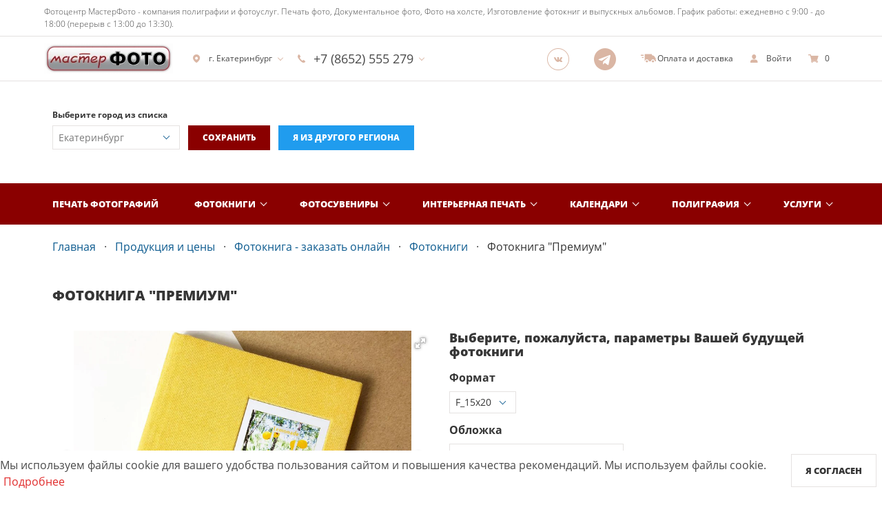

--- FILE ---
content_type: text/html; charset=UTF-8
request_url: https://online.masterfotobook.com/ekaterinburg/photobooks/types/1
body_size: 41215
content:
<!DOCTYPE html>
<html lang="ru">
<head>
    <meta charset="UTF-8">
    <meta http-equiv="X-UA-Compatible" content="IE=edge">
    <meta name="viewport" content="width=device-width, initial-scale=1">
    <meta name="robots" content="index, follow"/>
    <title>Фотокнига «ПРЕМИУМ» в Екатеринбурге - Заказать онлайн - Фотоцентр МастерФото</title>
    <link rel="shortcut icon" href="/favicon.ico" type="image/x-icon"/>
                        <link rel="apple-touch-icon" sizes="120x120" href="/apple-touch-icon-120x120.png">
                <meta name="theme-color" content="#fff"/>
    <meta name="csrf-param" content="_csrf">
<meta name="csrf-token" content="Ho3xdcNEvT71gnfYAv7LR944K16de_wr6V0eD5gmjO9mx4QBnD3obMbPNbxIh-Z0kFRGN94BtVidM1xZ-XfcoQ==">
    <meta name="yandex-verification" content="105be807bca06a05" />
<meta name="google-site-verification" content="ZomtqF618bijTTyDMAzWm97g9wv81M297-8XjDHgx3E" />
<meta name="google-site-verification" content="8bh7zKlIaQOxxru2ooWugAmZYRkie9gv29scZq2ooCc" />
<!-- Google tag (gtag.js) -->
<script async src="https://www.googletagmanager.com/gtag/js?id=G-JTFBRVDBDK"></script>
<script>
  window.dataLayer = window.dataLayer || [];
  function gtag(){dataLayer.push(arguments);}
  gtag('js', new Date());

  gtag('config', 'G-JTFBRVDBDK');
</script>
<!--LiveInternet counter--><script>
new Image().src = "https://counter.yadro.ru/hit?r"+
escape(document.referrer)+((typeof(screen)=="undefined")?"":
";s"+screen.width+"*"+screen.height+"*"+(screen.colorDepth?
screen.colorDepth:screen.pixelDepth))+";u"+escape(document.URL)+
";h"+escape(document.title.substring(0,150))+
";"+Math.random();</script><!--/LiveInternet-->
        <link href="https://online.masterfotobook.com/ekaterinburg/photobooks/types/1" rel="canonical">    <meta property="og:title" content="Фотокнига «ПРЕМИУМ» в Екатеринбурге - Заказать онлайн - Фотоцентр МастерФото">
<meta name="description" content="Фотокнига «ПРЕМИУМ» в Екатеринбурге. Внутренняя часть фотокниги премиум (книжный блок) выполнена при помощи традиционной фотопечати химическим способом на оборудовании Noritsu 3201. Все развороты скреплены между собой по принципу «бабочка» и могут быть уплотнены одним или двумя слоями картона. При печати разворотов книги используется фотобумага с матовым покрытием. Узнать стоимость: +7 8652 555 279 +7 903 408 0350">
<meta property="og:description" content="Фотокнига «ПРЕМИУМ» в Екатеринбурге. Внутренняя часть фотокниги премиум (книжный блок) выполнена при помощи традиционной фотопечати химическим способом на оборудовании Noritsu 3201. Все развороты скреплены между собой по принципу «бабочка» и могут быть уплотнены одним или двумя слоями картона. При печати разворотов книги используется фотобумага с матовым покрытием. Узнать стоимость: +7 8652 555 279 +7 903 408 0350">
<meta property="og:type" content="website">
<meta property="og:url" content="https://online.masterfotobook.com/ekaterinburg/photobooks/types/1">
<meta property="og:image" content="https://online.masterfotobook.com/img/uploaded/seo-company/141.jpg">
<link href="/themes/advanced/css/141/common.6e687efe.css?v=1768656753" rel="stylesheet">
<link href="/themes/advanced/css/141/photobook/type.0e88b683.css?v=1768656754" rel="stylesheet">
<link href="/assets/d698c61f/css/fotorama.css?v=1698612012" rel="stylesheet">
<link href="/assets/523e2736/css/lightbox.min.css?v=1698701793" rel="stylesheet">
<link href="/assets/297abf0e/css/cookie-consent.css?v=1698612011" rel="stylesheet">
<link href="/assets/14b785ce/authchoice.css?v=1698612011" rel="stylesheet">
<style>.grecaptcha-badge {
    visibility: hidden;
}</style></head>
<body>
    <header>
            <div class="is-hidden-touch navbar-text">
            <div class="container">
                <span>Фотоцентр МастерФото - компания полиграфии и фотоуслуг.  Печать фото, Документальное фото, Фото на холсте, Изготовление фотокниг и выпускных альбомов.
 График работы: ежедневно с 9:00 - до 18:00 (перерыв с 13:00 до 13:30).</span>
            </div>
        </div>
        <nav class="navbar">
        <div class="container">
            <div class="navbar-brand">
                <a class="navbar-item" href="https://masterfotobook.com/">
                    <img width="195" height="44" src="/thumb/img/uploaded/logos/567.png?w=195&h=44&fit=fill&update_date=1758216545" srcset="/thumb/img/uploaded/logos/567.png?w=390&h=88&fit=fill&update_date=1758216545 2x" alt="МастерФото" />
                </a>
                                                    <div class="navbar-item navbar-item-address has-dropdown is-hoverable is-active">
                        <a class="navbar-link js-show-cities" href="#">
                            <span class="glyphicon glyphicon-pin"></span>
                            г. Екатеринбург                        </a>
                    </div>
                                                                    <div class="navbar-item navbar-item-phone has-dropdown is-simple is-hoverable">
                        <a class="navbar-link" href="#">
                            <span class="glyphicon glyphicon-phone"></span>
                            <span class="navbar-phone-number">+7 (8652) 555 279</span>
                                                    </a>
                        <div class="navbar-dropdown">
                                                                                                <li class="navbar-item">
                                                                                                                            <a href="tel:+7 (8652) 555 279" class="navbar-phone-number">
                                                                                                    <span class="glyphicon glyphicon-phone glyphicon-phone-icon navbar-network__icon"></span>
                                                                                                +7 (8652) 555 279                                            </a>
                                                                                                                    </li>
                                                                                                                                                                                                                                <li class="navbar-item">
                                                                                                                            <a href="tel:+79034080350" class="navbar-phone-number">
                                                                                                    <span class="glyphicon glyphicon-phone glyphicon-phone-icon navbar-network__icon"></span>
                                                                                                +79034080350                                            </a>
                                                                                                                            <span class="navbar-phone-description">(Моб.)</span>
                                                                            </li>
                                                                                                                                                                                                                                                                                                <li class="navbar-item">
                                        <a href="https://api.whatsapp.com/send?phone=+79034080350" class="navbar-phone-number" target="_blank">
                                            <svg class="navbar-network__icon">
                                                <use href="/themes/advanced/img/sprite.svg#whatsapp"></use>
                                            </svg>
                                            +79034080350                                        </a>
                                                                                    <span class="navbar-phone-description">(WhatsApp)</span>
                                                                            </li>
                                                                                                                    </div>
                    </div>
                                <div class="navbar-end">
                                                                <a class="navbar-item has-social is-hidden-mobile" href="https://vk.com/masterfotobook" target="_blank" rel="nofollow noopener" aria-label=Группа в Вконтакте>
                            <span class="glyphicon glyphicon-vk"></span>
                        </a>
                                                                                                        <a class="navbar-item has-social is-hidden-mobile" href="https://t.me/masterfotobook26" target="_blank" rel="nofollow noopener" aria-label="Telegram">
                            <span class="glyphicon glyphicon-telegram"></span>
                        </a>
                                        <a class="navbar-item is-hidden-touch" href="/pages/payment">
                        <i class="glyphicon glyphicon-car"></i>
                        <span>Оплата и доставка</span>
                    </a>
                                            <a class="navbar-item" href="#" aria-label="show" data-modal="auth-login">
                            <i class="glyphicon glyphicon-user"></i>
                            <span class="is-hidden-mobile">Войти</span>
                        </a>
                                        <a class="navbar-item" href="/shopcart">
                        <i class="glyphicon glyphicon-cart"></i>
                        <span>0</span>
                    </a>
                </div>
                <div class="navbar-burger burger" data-target="main-menu">
                    <span></span>
                    <span></span>
                    <span></span>
                </div>
            </div>
        </div>
                            <div class="navbar-cities ">
    <div class="container">
        <div class="field is-grouped">
            <label class="label" for="cities-list">Выберите город из списка</label>
            <div class="control is-expanded">
                <div class="select">
                    <noindex>
                        <select id="cities-list" class="js-set-seo-city">
                                                                                                                                        <option value="201"
                                                data-sys_name="armavir">Армавир</option>
                                                                                                                                                <option value="207"
                                                data-sys_name="vladikavkaz">Владикавказ</option>
                                                                                                                                                <option value="225"
                                                data-sys_name="voronezh">Воронеж</option>
                                                                                                                                                <option value="196"
                                                data-sys_name="georgievsk">Георгиевск</option>
                                                                                                                                                <option value="205"
                                                data-sys_name="grosnyi">Грозный</option>
                                                                                                                                                <option value="214" selected="selected"
                                                data-sys_name="ekaterinburg">
                                            Екатеринбург</option>
                                                                                                                                                <option value="195"
                                                data-sys_name="essentuki">Ессентуки</option>
                                                                                                                                                <option value="198"
                                                data-sys_name="zheleznovodsk">Железноводск</option>
                                                                                                                                                <option value="215"
                                                data-sys_name="kazan">Казань</option>
                                                                                                                                                <option value="193"
                                                data-sys_name="kislovodsk">Кисловодск</option>
                                                                                                                                                <option value="424"
                                                data-sys_name="krasnodar">Краснодар</option>
                                                                                                                                                <option value="199"
                                                data-sys_name="lermontov">Лермонтов</option>
                                                                                                                                                <option value="197"
                                                data-sys_name="minvody">Минеральные Воды</option>
                                                                                                                                                <option value="211"
                                                data-sys_name="moskva">Москва</option>
                                                                                                                                                <option value="206"
                                                data-sys_name="nazran">Назрань</option>
                                                                                                                                                <option value="204"
                                                data-sys_name="nalchik">Нальчик</option>
                                                                                                                                                <option value="194"
                                                data-sys_name="nevinnomyssk">Невинномысск</option>
                                                                                                                                                <option value="208"
                                                data-sys_name="nizhnevartovsk">Нижневартовск</option>
                                                                                                                                                <option value="216"
                                                data-sys_name="nnov">Нижний Новгород</option>
                                                                                                                                                <option value="209"
                                                data-sys_name="ntagil">Нижний Тагил</option>
                                                                                                                                                <option value="213"
                                                data-sys_name="novosibirsk">Новосибирск</option>
                                                                                                                                                <option value="219"
                                                data-sys_name="omsk">Омск</option>
                                                                                                                                                <option value="192"
                                                data-sys_name="pyatigorsk">Пятигорск</option>
                                                                                                                                                <option value="220"
                                                data-sys_name="rostovdon">Ростов-на-Дону</option>
                                                                                                                                                <option value="218"
                                                data-sys_name="samara">Самара</option>
                                                                                                                                                <option value="212"
                                                data-sys_name="spb">Санкт-Петербург</option>
                                                                                                                                                <option value="200"
                                                data-sys_name="svetlograd">Светлоград</option>
                                                                                                                                                <option value="223"
                                                data-sys_name="sochi">Сочи</option>
                                                                                                                                                <option value="191"
                                                data-sys_name="stavropol">Ставрополь</option>
                                                                                                                                                <option value="224"
                                                data-sys_name="tver">Тверь</option>
                                                                                                                                                <option value="210"
                                                data-sys_name="tobolsk">Тобольск</option>
                                                                                                                                                <option value="222"
                                                data-sys_name="tula">Тула</option>
                                                                                                                                                <option value="217"
                                                data-sys_name="chelyabinsk">Челябинск</option>
                                                                                                                                                <option value="203"
                                                data-sys_name="cherkessk">Черкесск</option>
                                                                                                                                                <option value="221"
                                                data-sys_name="yaroslavl">Ярославль</option>
                                                                                                                        </select>
                    </noindex>
                </div>
            </div>
            <div class="control">
                <button class="button is-primary js-save-seo-city">Сохранить</button>
                <button class="button is-info js-save-default-seo-city"
                        data-current-sys-name="ekaterinburg">
                    Я из другого региона                </button>
            </div>
        </div>
    </div>
</div>
                        <div id="main-menu" class="navbar-menu is-primary header-menu">
            <div class="container" itemscope="" itemtype="http://schema.org/SiteNavigationElement">
                <div class="navbar-center" itemprop="about" itemscope="" itemtype="http://schema.org/ItemList">
                    <a class="navbar-item" href="/ekaterinburg/products/photoprint" itemprop="url">Печать фотографий</a><meta itemprop="name" content="Печать фотографий"><div class="navbar-item has-dropdown is-hoverable" itemprop="itemListElement" itemscope="" itemtype="http://schema.org/ItemList"><a class="navbar-link" href="/ekaterinburg/products/photobooks" itemprop="url">Фотокниги</a><meta itemprop="name" content="Фотокниги"><div class="navbar-dropdown" itemprop="itemListElement" itemscope="" itemtype="http://schema.org/ItemList"><div class="columns is-gapless is-multiline"><div class="column is-4-desktop is-6-touch"><a class="navbar-item navbar-item-title" href="/ekaterinburg/photobooks/groups/5" itemprop="url"> Фотокниги</a><meta itemprop="name" content=" Фотокниги"><a class="navbar-item" href="/ekaterinburg/photobooks/types/8" itemprop="url">Фотокнига "Эконом" </a><meta itemprop="name" content="Фотокнига &quot;Эконом&quot; "><a class="navbar-item" href="/ekaterinburg/photobooks/types/1" itemprop="url">Фотокнига "Премиум" </a><meta itemprop="name" content="Фотокнига &quot;Премиум&quot; "><a class="navbar-item" href="/ekaterinburg/photobooks/types/5" itemprop="url">Полиграфия "Принтбук" </a><meta itemprop="name" content="Полиграфия &quot;Принтбук&quot; "><a class="navbar-item" href="/ekaterinburg/photobooks/types/3" itemprop="url">Полиграфия "Бабочка" </a><meta itemprop="name" content="Полиграфия &quot;Бабочка&quot; "></div><div class="column is-4-desktop is-6-touch"><a class="navbar-item navbar-item-title" href="/ekaterinburg/photobooks/groups/6" itemprop="url">Выпускные альбомы</a><meta itemprop="name" content="Выпускные альбомы"><a class="navbar-item" href="/ekaterinburg/photobooks/types/2" itemprop="url">Фотопапка "Эконом" </a><meta itemprop="name" content="Фотопапка &quot;Эконом&quot; "><a class="navbar-item" href="/ekaterinburg/photobooks/types/7" itemprop="url">Выпускной "Премиум" </a><meta itemprop="name" content="Выпускной &quot;Премиум&quot; "><a class="navbar-item" href="/ekaterinburg/photobooks/types/6" itemprop="url">Выпускной "Бабочка" </a><meta itemprop="name" content="Выпускной &quot;Бабочка&quot; "><a class="navbar-item" href="/ekaterinburg/photobooks/types/4" itemprop="url">Выпускной "Принтбук" </a><meta itemprop="name" content="Выпускной &quot;Принтбук&quot; "></div><div class="column is-4-desktop is-6-touch"><div class="navbar-item navbar-item-title">Дополнительно</div><a class="navbar-item" href="/profile/projects" itemprop="url">Мои проекты</a><meta itemprop="name" content="Мои проекты"><a class="navbar-item" href="/products/photobooks/calculator" itemprop="url">Калькулятор</a><meta itemprop="name" content="Калькулятор"><a class="navbar-item" href="/products/photobooks/upload" itemprop="url">Загрузка макетов</a><meta itemprop="name" content="Загрузка макетов"></div></div></div></div><div class="navbar-item has-dropdown is-hoverable" itemprop="itemListElement" itemscope="" itemtype="http://schema.org/ItemList"><a class="navbar-link" href="/ekaterinburg/products/souvenirs" itemprop="url">Фотосувениры</a><meta itemprop="name" content="Фотосувениры"><div class="navbar-dropdown" itemprop="itemListElement" itemscope="" itemtype="http://schema.org/ItemList"><div class="columns is-gapless is-multiline"><div class="column is-4-desktop is-6-touch"><a class="navbar-item" href="/ekaterinburg/souvenir/foto-na-kruzhkah" itemprop="url">Фото на кружках</a><meta itemprop="name" content="Фото на кружках"></div><div class="column is-4-desktop is-6-touch"><a class="navbar-item" href="/ekaterinburg/souvenir/fytlyar_dlya_CD_dvd_boxa" itemprop="url">Футляр для CD/DVD</a><meta itemprop="name" content="Футляр для CD/DVD"></div><div class="column is-4-desktop is-6-touch"><a class="navbar-item" href="/ekaterinburg/souvenir/fotokartochki" itemprop="url">Фотокарточки</a><meta itemprop="name" content="Фотокарточки"></div></div></div></div><div class="navbar-item has-dropdown is-simple is-hoverable" itemprop="itemListElement" itemscope="" itemtype="http://schema.org/ItemList"><a class="navbar-link" href="/ekaterinburg/products/interior" itemprop="url">Интерьерная печать</a><meta itemprop="name" content="Интерьерная печать"><div class="navbar-dropdown" itemprop="itemListElement" itemscope="" itemtype="http://schema.org/ItemList"><a class="navbar-item" href="/ekaterinburg/interior/wideprint_" itemprop="url">Широкоформатная печать</a><meta itemprop="name" content="Широкоформатная печать"><a class="navbar-item" href="/ekaterinburg/interior/canvas_rama_" itemprop="url">Фото на холсте с подрамником</a><meta itemprop="name" content="Фото на холсте с подрамником"><a class="navbar-item" href="/ekaterinburg/interior/penokarton_" itemprop="url">Фото на пенокартоне</a><meta itemprop="name" content="Фото на пенокартоне"><a class="navbar-item" href="/ekaterinburg/interior/holst" itemprop="url">Фото на холсте без подрамника</a><meta itemprop="name" content="Фото на холсте без подрамника"><a class="navbar-item" href="/ekaterinburg/interior/holst-karton-uv-printing" itemprop="url">Холст на картоне + УФ-печать</a><meta itemprop="name" content="Холст на картоне + УФ-печать"></div></div><div class="navbar-item has-dropdown is-simple is-hoverable" itemprop="itemListElement" itemscope="" itemtype="http://schema.org/ItemList"><a class="navbar-link" href="/ekaterinburg/products/calendars" itemprop="url">Календари</a><meta itemprop="name" content="Календари"><div class="navbar-dropdown" itemprop="itemListElement" itemscope="" itemtype="http://schema.org/ItemList"><a class="navbar-item" href="/ekaterinburg/souvenir/kalendar_perekidnoy" itemprop="url">Календарь перекидной</a><meta itemprop="name" content="Календарь перекидной"><a class="navbar-item" href="/ekaterinburg/souvenir/fotokalendar" itemprop="url">Календарь-плакат</a><meta itemprop="name" content="Календарь-плакат"><a class="navbar-item" href="/ekaterinburg/souvenir/fotokalendar_nastolnuy" itemprop="url">Календарь настольный домик</a><meta itemprop="name" content="Календарь настольный домик"><a class="navbar-item" href="/ekaterinburg/souvenir/uno_duo_trio_kvartalnye_kalendar" itemprop="url">Календари настенные с блоком</a><meta itemprop="name" content="Календари настенные с блоком"><a class="navbar-item" href="/ekaterinburg/souvenir/kalendar-mal" itemprop="url">Календарь карманный</a><meta itemprop="name" content="Календарь карманный"></div></div><div class="navbar-item has-dropdown is-simple is-hoverable" itemprop="itemListElement" itemscope="" itemtype="http://schema.org/ItemList"><a class="navbar-link" href="/ekaterinburg/products/polygraphy" itemprop="url">Полиграфия</a><meta itemprop="name" content="Полиграфия"><div class="navbar-dropdown" itemprop="itemListElement" itemscope="" itemtype="http://schema.org/ItemList"><a class="navbar-item" href="/ekaterinburg/souvenir/otkritki" itemprop="url">Открытки и приглашения</a><meta itemprop="name" content="Открытки и приглашения"><a class="navbar-item" href="/ekaterinburg/souvenir/listovki_flaery" itemprop="url">Листовки и флаеры</a><meta itemprop="name" content="Листовки и флаеры"><a class="navbar-item" href="/ekaterinburg/souvenir/buklety" itemprop="url">Буклеты</a><meta itemprop="name" content="Буклеты"><a class="navbar-item" href="/ekaterinburg/souvenir/broshyry_i_katalogi" itemprop="url">Брошюры и каталоги</a><meta itemprop="name" content="Брошюры и каталоги"><a class="navbar-item" href="/ekaterinburg/souvenir/vizitki" itemprop="url">Визитки</a><meta itemprop="name" content="Визитки"></div></div><div class="navbar-item has-dropdown is-simple is-hoverable" itemprop="itemListElement" itemscope="" itemtype="http://schema.org/ItemList"><a class="navbar-link" href="/ekaterinburg/products/services" itemprop="url">Услуги</a><meta itemprop="name" content="Услуги"><div class="navbar-dropdown" itemprop="itemListElement" itemscope="" itemtype="http://schema.org/ItemList"><a class="navbar-item" href="/ekaterinburg/products/services/335" itemprop="url">Выпускные альбомы</a><meta itemprop="name" content="Выпускные альбомы"><a class="navbar-item" href="/ekaterinburg/products/services/1315" itemprop="url">Фото на документы в Ставрополе</a><meta itemprop="name" content="Фото на документы в Ставрополе"><a class="navbar-item" href="/ekaterinburg/products/services/1624" itemprop="url">Мобильное приложение для печати фотографий</a><meta itemprop="name" content="Мобильное приложение для печати фотографий"></div></div>                </div>
            </div>
            <div class="navbar-center is-hidden-desktop">
                                    <a class="navbar-item" href="/pages/about">
                        <span>О компании</span>
                    </a>
                                                    <a class="navbar-item" href="/pages/payment">
                        <span>Оплата и доставка</span>
                    </a>
                                                    <a class="navbar-item" href="#" aria-label="show" data-modal="callback">
                        <span>Техподдержка</span>
                    </a>
                                            </div>
        </div>
    </nav>
</header><section class="main-container">
    <input type="hidden" name="company_id" value="141">
<input type="hidden" name="group_type_id" value="5">
<input type="hidden" name="type_id" value="1">
<input type="hidden" name="currency" value="">
<div class="container">
    <div class="section is-bottomless" itemtype="https://schema.org/Product" itemscope>
        <nav class="breadcrumb has-dot-separator" aria-label="breadcrumbs">
            
<ul itemscope itemtype="https://schema.org/BreadcrumbList">
                        <li itemprop="itemListElement" itemscope itemtype="https://schema.org/ListItem">
                <a href="/" itemprop="item">
                    <span itemprop="name">Главная</span>
                    <meta itemprop="position" content="1">
                </a>
            </li>
                                <li itemprop="itemListElement" itemscope itemtype="https://schema.org/ListItem">
                <a href="/products" itemprop="item">
                    <span itemprop="name">Продукция и цены</span>
                    <meta itemprop="position" content="2">
                </a>
            </li>
                                <li itemprop="itemListElement" itemscope itemtype="https://schema.org/ListItem">
                <a href="/ekaterinburg/products/photobooks" itemprop="item">
                    <span itemprop="name">Фотокнига - заказать онлайн</span>
                    <meta itemprop="position" content="3">
                </a>
            </li>
                                <li itemprop="itemListElement" itemscope itemtype="https://schema.org/ListItem">
                <a href="/ekaterinburg/photobooks/groups/5" itemprop="item">
                    <span itemprop="name"> Фотокниги</span>
                    <meta itemprop="position" content="4">
                </a>
            </li>
                                <li itemprop="itemListElement" itemscope itemtype="https://schema.org/ListItem" class="is-active">
                <a href="/ekaterinburg/photobooks/types/1" itemprop="item" aria-current="page">
                    <span itemprop="name"> Фотокнига "Премиум"</span>
                    <meta itemprop="position" content="5">
                </a>
            </li>
            </ul>

        </nav>
        <div class="content">
            <h1 itemprop="name">Фотокнига "Премиум"</h1>
        </div>
        <div class="columns is-multiline">
            <div class="column is-6">
                                    <div class="fotorama" data-width="100%" data-ratio="1200/800" data-allowfullscreen="true" data-nav="thumbs" data-loop="true" data-autoplay="true">
                                                                                    <a href="https://vk.com/video-36563067_456239029"></a>
                                                                                                                <a href="/thumb/img/uploaded/products/141/2/1/0967283001600348547.jpg?w=1200&h=800">
                                    <img src="/thumb/img/uploaded/products/141/2/1/0967283001600348547.jpg?w=64&h=64" alt="Фотокнига "Премиум"">
                                </a>
                                                                                                                <a href="/thumb/img/uploaded/products/141/2/1/0813509001758892136.jpg?w=1200&h=800">
                                    <img src="/thumb/img/uploaded/products/141/2/1/0813509001758892136.jpg?w=64&h=64" alt="Фотокнига "Премиум"">
                                </a>
                                                                                                                <a href="/thumb/img/uploaded/products/141/2/1/0980418001758892793.jpg?w=1200&h=800">
                                    <img src="/thumb/img/uploaded/products/141/2/1/0980418001758892793.jpg?w=64&h=64" alt="Фотокнига "Премиум"">
                                </a>
                                                                                                                <a href="/thumb/img/uploaded/products/141/2/1/0557037001758892963.jpg?w=1200&h=800">
                                    <img src="/thumb/img/uploaded/products/141/2/1/0557037001758892963.jpg?w=64&h=64" alt="Фотокнига "Премиум"">
                                </a>
                                                                                                                <a href="/thumb/img/uploaded/products/141/2/1/0798278001758893086.jpg?w=1200&h=800">
                                    <img src="/thumb/img/uploaded/products/141/2/1/0798278001758893086.jpg?w=64&h=64" alt="Фотокнига "Премиум"">
                                </a>
                                                                                                                <a href="/thumb/img/uploaded/products/141/2/1/0752445001758893107.jpg?w=1200&h=800">
                                    <img src="/thumb/img/uploaded/products/141/2/1/0752445001758893107.jpg?w=64&h=64" alt="Фотокнига "Премиум"">
                                </a>
                                                                                                                <a href="/thumb/img/uploaded/products/141/2/1/0947441001758893125.jpg?w=1200&h=800">
                                    <img src="/thumb/img/uploaded/products/141/2/1/0947441001758893125.jpg?w=64&h=64" alt="Фотокнига "Премиум"">
                                </a>
                                                                                                                <a href="/thumb/img/uploaded/products/141/2/1/0924001001758893153.jpg?w=1200&h=800">
                                    <img src="/thumb/img/uploaded/products/141/2/1/0924001001758893153.jpg?w=64&h=64" alt="Фотокнига "Премиум"">
                                </a>
                                                                                                                <a href="/thumb/img/uploaded/products/141/2/1/0453014001758893174.jpg?w=1200&h=800">
                                    <img src="/thumb/img/uploaded/products/141/2/1/0453014001758893174.jpg?w=64&h=64" alt="Фотокнига "Премиум"">
                                </a>
                                                                                                                <a href="/thumb/img/uploaded/products/141/2/1/0317853001758893273.jpg?w=1200&h=800">
                                    <img src="/thumb/img/uploaded/products/141/2/1/0317853001758893273.jpg?w=64&h=64" alt="Фотокнига "Премиум"">
                                </a>
                                                                                                                <a href="/thumb/img/uploaded/products/141/2/1/0286204001758893292.jpg?w=1200&h=800">
                                    <img src="/thumb/img/uploaded/products/141/2/1/0286204001758893292.jpg?w=64&h=64" alt="Фотокнига "Премиум"">
                                </a>
                                                                        </div>
                                            <meta itemprop="image" content="/thumb/?w=1200&h=800">
                                                </div>
            <div class="column is-6">
                <div class="content">
                    <div class="h2">Выберите, пожалуйста, параметры Вашей будущей фотокниги</div>
                    <div class="field js-formats">
                        <label class="label">Формат</label>
                        <div class="select">
                            <select name="format_id">

                            </select>
                        </div>
                    </div>
                    <div class="field js-covers">
                        <label class="label">Обложка</label>
                        <div class="select">
                            <select name="cover_id">

                            </select>
                        </div>
                    </div>
                    <div class="field js-papers">
                        <label class="label">Бумага</label>
                        <div class="select">
                            <select name="paper_id">

                            </select>
                        </div>
                    </div>
                    <div class="field js-material">
                        <label class="label">Материал обложки</label>
                        <div class="select">
                            <select name="cover_material_id">

                            </select>
                        </div>
                    </div>
                    <div class="field js-thicknesspaper">
                        <label class="label">Уплотнение бумаги</label>
                        <div class="select">
                            <select name="thicknesspaper_id">

                            </select>
                        </div>
                    </div>

                                            <div class="field">
                            <label class="label">Количество разворотов</label>
                            <div class="field has-addons">
                                <div class="control">
                                    <button class="button is-info js-type-dec-reversals">-</button>
                                </div>
                                <div class="control">
                                    <input type="number" class="input js-type-set-reversals" name="reversals" min="2" max="30" step="1" value="2">
                                </div>
                                <div class="control">
                                    <button class="button is-info js-type-inc-reversals">+</button>
                                </div>
                            </div>
                        </div>
                                        <div class="field">
                        <label class="label">Количество фотокниг</label>
                        <div class="field has-addons">
                            <div class="control">
                                <button class="button is-info js-type-dec-count">-</button>
                            </div>
                            <div class="control">
                                <input type="number" class="input js-type-set-count" name="count" min="1" value="1">
                            </div>
                            <div class="control">
                                <button class="button is-info js-type-inc-count">+</button>
                            </div>
                        </div>
                    </div>
                    <div class="h3" itemprop="offers" itemscope="" itemtype="http://schema.org/Offer">
                        <meta itemprop="priceCurrency" content="RUB">
                        <meta itemprop="price" content="840">
                        <meta itemprop="availability" content="https://schema.org/InStock" />
                        <span>Стоимость</span>
                        <span id="fast-cost">0</span>
                        <span class="currency">руб</span>
                    </div>
                    за <span id='countReversal'>2</span> разв. с обложкой                </div>
                                    <button class="button is-success js-fast-add-project">Создать дизайн самостоятельно</button>
                                            <a href="/ekaterinburg/photobooks/types/1#templates" class="button is-success">
                            Выбрать готовый шаблон                        </a>
                                                                        <a href="/products/photobooks/upload" class="button is-success">Загрузить макет</a>
                
            </div>
        </div>
        <div class="columns is-multiline">
                                    <div class="column is-3">
                Количество разворотов: 2- 30            </div>
            <div class="column is-3">
                Изготовление: 3-7 рабочих дней            </div>
        </div>
        <div class="content" itemprop="description">
            <p>Внутренняя часть книги (книжный блок) выполнена при помощи традиционной фотопечати (мокрая печать) на минифотолабаратории Noritsu 3202.<br />
Все развороты скреплены между собой по принципу &laquo;бабочка&raquo; и могут быть уплотнены 1 или 2 слоями картона.<br />
При печати разворотов фотокниг &quot;Премиум&quot;&nbsp;мы используем матовую&nbsp;фотобумагу Fujifilm (Fujicolor Crystal Archive Paper).<br />
<br />
Рекомендуем делать не более 25 разворотв в книге.</p>
        </div>
    </div>
</div>
<div class="container">
    <div class="section is-bottomless">
        <div>
            <div class="tabs">
                <ul>
                                            <li class="is-active" role="tab">
                            <a href="#main">Онлайн редактор</a>
                        </li>
                                        <li class="" role="tab">
                        <a href="#calculator">Калькулятор</a>
                    </li>
                                            <li role="tab">
                            <a href="#projects">Мои проекты (0)</a>
                        </li>
                                    </ul>
            </div>
            <div class="tab-content">
                                    <div id="main" class="tab-page is-active">
                        <div class="main">
                            <div class="content" id="formats">
                                <div class="h2">Выберите формат</div>
                                <div class="products">
                                    <div class="columns is-mobile is-multiline">
                                                                                                                                                                                                                                                                                                                                                                                                                                                                                                                                                                                                                                                                                                                                                                                                                                                                                                                                                                                                                                                                                                                                                                                                                                                                        <div class="column is-3-desktop is-4-tablet is-12-mobile">
                                                    <div class="product">
                                                        <a href="#" class="has-text-centered is-block js-set-format" data-type="1" data-format="1006">
                                                                                                                            <img class="defer-image" src="" width="165" height="165" data-src="/img/uploaded/calculator/formats/141/1006_thumb.jpg" alt="" />
                                                                                                                        <div title="300мм*203мм">F_15х20</div>
                                                                                                                            <div>
                                                                    за 2 разв. с обложкой                                                                </div>
                                                                                                                        <strong class="cost">840 руб</strong><br>
                                                            <button class="button is-success">Создать онлайн</button>
                                                        </a>
                                                    </div>
                                                </div>
                                                                                                                                                                                <div class="column is-3-desktop is-4-tablet is-12-mobile">
                                                    <div class="product">
                                                        <a href="#" class="has-text-centered is-block js-set-format" data-type="1" data-format="1007">
                                                                                                                            <img class="defer-image" src="" width="165" height="165" data-src="/img/uploaded/calculator/formats/141/1007_thumb.jpg" alt="" />
                                                                                                                        <div title="400мм*203мм">F_20х20</div>
                                                                                                                            <div>
                                                                    за 2 разв. с обложкой                                                                </div>
                                                                                                                        <strong class="cost">1060 руб</strong><br>
                                                            <button class="button is-success">Создать онлайн</button>
                                                        </a>
                                                    </div>
                                                </div>
                                                                                                                                                                                <div class="column is-3-desktop is-4-tablet is-12-mobile">
                                                    <div class="product">
                                                        <a href="#" class="has-text-centered is-block js-set-format" data-type="1" data-format="1011">
                                                                                                                            <img class="defer-image" src="" width="165" height="165" data-src="/img/uploaded/calculator/formats/141/1011_thumb.jpg" alt="" />
                                                                                                                        <div title="400мм*305мм">F_20х30</div>
                                                                                                                            <div>
                                                                    за 2 разв. с обложкой                                                                </div>
                                                                                                                        <strong class="cost">1300 руб</strong><br>
                                                            <button class="button is-success">Создать онлайн</button>
                                                        </a>
                                                    </div>
                                                </div>
                                                                                                                                                                                <div class="column is-3-desktop is-4-tablet is-12-mobile">
                                                    <div class="product">
                                                        <a href="#" class="has-text-centered is-block js-set-format" data-type="1" data-format="1983">
                                                                                                                            <img class="defer-image" src="" width="165" height="165" data-src="/img/uploaded/calculator/formats/141/1983_thumb.jpg" alt="" />
                                                                                                                        <div title="420мм*270мм">F_21х27</div>
                                                                                                                            <div>
                                                                    за 2 разв. с обложкой                                                                </div>
                                                                                                                        <strong class="cost">1300 руб</strong><br>
                                                            <button class="button is-success">Создать онлайн</button>
                                                        </a>
                                                    </div>
                                                </div>
                                                                                                                                                                                <div class="column is-3-desktop is-4-tablet is-12-mobile">
                                                    <div class="product">
                                                        <a href="#" class="has-text-centered is-block js-set-format" data-type="1" data-format="1015">
                                                                                                                            <img class="defer-image" src="" width="165" height="165" data-src="/img/uploaded/calculator/formats/141/1015_thumb.jpg" alt="" />
                                                                                                                        <div title="420мм*305мм">F_21х30</div>
                                                                                                                            <div>
                                                                    за 2 разв. с обложкой                                                                </div>
                                                                                                                        <strong class="cost">1300 руб</strong><br>
                                                            <button class="button is-success">Создать онлайн</button>
                                                        </a>
                                                    </div>
                                                </div>
                                                                                                                                                                                <div class="column is-3-desktop is-4-tablet is-12-mobile">
                                                    <div class="product">
                                                        <a href="#" class="has-text-centered is-block js-set-format" data-type="1" data-format="3656">
                                                                                                                            <img class="defer-image" src="" width="165" height="165" data-src="/img/uploaded/calculator/formats/141/3656_thumb.jpg" alt="" />
                                                                                                                        <div title="500мм*254мм">F_25х25</div>
                                                                                                                            <div>
                                                                    за 2 разв. с обложкой                                                                </div>
                                                                                                                        <strong class="cost">1300 руб</strong><br>
                                                            <button class="button is-success">Создать онлайн</button>
                                                        </a>
                                                    </div>
                                                </div>
                                                                                                                                                                                <div class="column is-3-desktop is-4-tablet is-12-mobile">
                                                    <div class="product">
                                                        <a href="#" class="has-text-centered is-block js-set-format" data-type="1" data-format="2271">
                                                                                                                            <img class="defer-image" src="" width="165" height="165" data-src="/img/uploaded/calculator/formats/141/2271_thumb.jpg" alt="" />
                                                                                                                        <div title="540мм*203мм">F_27x20</div>
                                                                                                                            <div>
                                                                    за 2 разв. с обложкой                                                                </div>
                                                                                                                        <strong class="cost">1300 руб</strong><br>
                                                            <button class="button is-success">Создать онлайн</button>
                                                        </a>
                                                    </div>
                                                </div>
                                                                                                                                                                                <div class="column is-3-desktop is-4-tablet is-12-mobile">
                                                    <div class="product">
                                                        <a href="#" class="has-text-centered is-block js-set-format" data-type="1" data-format="1008">
                                                                                                                            <img class="defer-image" src="" width="165" height="165" data-src="/img/uploaded/calculator/formats/141/1008_thumb.jpg" alt="" />
                                                                                                                        <div title="600мм*203мм">F_30х20</div>
                                                                                                                            <div>
                                                                    за 2 разв. с обложкой                                                                </div>
                                                                                                                        <strong class="cost">1300 руб</strong><br>
                                                            <button class="button is-success">Создать онлайн</button>
                                                        </a>
                                                    </div>
                                                </div>
                                                                                                                                                                                <div class="column is-3-desktop is-4-tablet is-12-mobile">
                                                    <div class="product">
                                                        <a href="#" class="has-text-centered is-block js-set-format" data-type="1" data-format="1012">
                                                                                                                            <img class="defer-image" src="" width="165" height="165" data-src="/img/uploaded/calculator/formats/141/1012_thumb.jpg" alt="" />
                                                                                                                        <div title="600мм*305мм">F_30х30</div>
                                                                                                                            <div>
                                                                    за 2 разв. с обложкой                                                                </div>
                                                                                                                        <strong class="cost">1720 руб</strong><br>
                                                            <button class="button is-success">Создать онлайн</button>
                                                        </a>
                                                    </div>
                                                </div>
                                                                                                                                                                                <div class="column is-3-desktop is-4-tablet is-12-mobile">
                                                    <div class="product">
                                                        <a href="#" class="has-text-centered is-block js-set-format" data-type="1" data-format="1984">
                                                                                                                            <img class="defer-image" src="" width="165" height="165" data-src="/img/uploaded/calculator/formats/141/1984_thumb.jpg" alt="" />
                                                                                                                        <div title="800мм*305мм">F_40x30</div>
                                                                                                                            <div>
                                                                    за 2 разв. с обложкой                                                                </div>
                                                                                                                        <strong class="cost">2350 руб</strong><br>
                                                            <button class="button is-success">Создать онлайн</button>
                                                        </a>
                                                    </div>
                                                </div>
                                                                                                                                                                                                                                                                                                                                                                                                                                                                                                                                                                                                                                                                                                                                    </div>
                                </div>
                            </div>
                                <hr>
    <div id="templates">
        <div class="content">
            <div class="h2">Создание дизайна по шаблонам</div>
        </div>
        <div class="columns is-multiline">
            <div class="column is-12-mobile is-4-tablet is-3-desktop">
                <div class="menu">
                    <ul class="menu-list">
                                                    <li role="tab" class="is-active">
                                <a href="#category-102">Разное</a>
                            </li>
                                            </ul>
                </div>
            </div>
            <div class="column is-12-mobile is-8-tablet is-9-desktop">
                <div class="tab-content">
                                            <div class="tab-page is-active" id="category-102">
                            <div class="products">
                                <div class="columns is-multiline">
                                                                                                                    <div class="column is-4-desktop is-6-tablet is-12-mobile">
                                            <div class="product">
                                                <a href="#" class="preview">
                                                    <span class="glyphicon glyphicon-open js-preview-template" data-id="34525"></span>
                                                </a>
                                                <a href="#" class="has-text-centered is-block">
                                                                                                            <div class="image js-set-template" data-id="7406" style="margin-top:2px;margin-bottom:2px;margin-left:0px;height:156px;width:160px;">
                                                            <span class="image-layer image-layer-1 defer-image" style="height:156px;width:160px;" data-background="/thumb/img/uploaded/bc/templates/34525/reversals/hardcover_01.jpg?w=320&update_date=1732197222"></span>
                                                            <span class="image-layer image-layer-2" style="height:156px;width:160px;"></span>
                                                            <span class="image-layer image-layer-3 defer-image" style="height:156px;width:160px;" data-background="/thumb/img/uploaded/bc/templates/34525/reversals/hardcover_01.jpg?w=320&update_date=1732197222"></span>
                                                        </div>
                                                                                                        <div class="name js-set-template" data-id="7406">
                                                        Королевская хна                                                    </div>
                                                    <span class="button is-success js-set-template" data-id="7406">
                                                        Создать онлайн                                                    </span>
                                                </a>
                                            </div>
                                        </div>
                                                                                                                    <div class="column is-4-desktop is-6-tablet is-12-mobile">
                                            <div class="product">
                                                <a href="#" class="preview">
                                                    <span class="glyphicon glyphicon-open js-preview-template" data-id="34517"></span>
                                                </a>
                                                <a href="#" class="has-text-centered is-block">
                                                                                                            <div class="image js-set-template" data-id="7405" style="margin-top:2px;margin-bottom:2px;margin-left:0px;height:156px;width:160px;">
                                                            <span class="image-layer image-layer-1 defer-image" style="height:156px;width:160px;" data-background="/thumb/img/uploaded/bc/templates/34517/reversals/hardcover_01.jpg?w=320&update_date=1732197156"></span>
                                                            <span class="image-layer image-layer-2" style="height:156px;width:160px;"></span>
                                                            <span class="image-layer image-layer-3 defer-image" style="height:156px;width:160px;" data-background="/thumb/img/uploaded/bc/templates/34517/reversals/hardcover_01.jpg?w=320&update_date=1732197156"></span>
                                                        </div>
                                                                                                        <div class="name js-set-template" data-id="7405">
                                                        Цветочная 2                                                    </div>
                                                    <span class="button is-success js-set-template" data-id="7405">
                                                        Создать онлайн                                                    </span>
                                                </a>
                                            </div>
                                        </div>
                                                                                                                    <div class="column is-4-desktop is-6-tablet is-12-mobile">
                                            <div class="product">
                                                <a href="#" class="preview">
                                                    <span class="glyphicon glyphicon-open js-preview-template" data-id="34508"></span>
                                                </a>
                                                <a href="#" class="has-text-centered is-block">
                                                                                                            <div class="image js-set-template" data-id="7404" style="margin-top:2px;margin-bottom:2px;margin-left:0px;height:156px;width:160px;">
                                                            <span class="image-layer image-layer-1 defer-image" style="height:156px;width:160px;" data-background="/thumb/img/uploaded/bc/templates/34508/reversals/hardcover_01.jpg?w=320&update_date=1732195241"></span>
                                                            <span class="image-layer image-layer-2" style="height:156px;width:160px;"></span>
                                                            <span class="image-layer image-layer-3 defer-image" style="height:156px;width:160px;" data-background="/thumb/img/uploaded/bc/templates/34508/reversals/hardcover_01.jpg?w=320&update_date=1732195241"></span>
                                                        </div>
                                                                                                        <div class="name js-set-template" data-id="7404">
                                                        Нежные розы                                                    </div>
                                                    <span class="button is-success js-set-template" data-id="7404">
                                                        Создать онлайн                                                    </span>
                                                </a>
                                            </div>
                                        </div>
                                                                                                                    <div class="column is-4-desktop is-6-tablet is-12-mobile">
                                            <div class="product">
                                                <a href="#" class="preview">
                                                    <span class="glyphicon glyphicon-open js-preview-template" data-id="34499"></span>
                                                </a>
                                                <a href="#" class="has-text-centered is-block">
                                                                                                            <div class="image js-set-template" data-id="7403" style="margin-top:2px;margin-bottom:2px;margin-left:0px;height:156px;width:160px;">
                                                            <span class="image-layer image-layer-1 defer-image" style="height:156px;width:160px;" data-background="/thumb/img/uploaded/bc/templates/34499/reversals/hardcover_01.jpg?w=320&update_date=1732195192"></span>
                                                            <span class="image-layer image-layer-2" style="height:156px;width:160px;"></span>
                                                            <span class="image-layer image-layer-3 defer-image" style="height:156px;width:160px;" data-background="/thumb/img/uploaded/bc/templates/34499/reversals/hardcover_01.jpg?w=320&update_date=1732195192"></span>
                                                        </div>
                                                                                                        <div class="name js-set-template" data-id="7403">
                                                        Рустик                                                    </div>
                                                    <span class="button is-success js-set-template" data-id="7403">
                                                        Создать онлайн                                                    </span>
                                                </a>
                                            </div>
                                        </div>
                                                                                                                    <div class="column is-4-desktop is-6-tablet is-12-mobile">
                                            <div class="product">
                                                <a href="#" class="preview">
                                                    <span class="glyphicon glyphicon-open js-preview-template" data-id="34492"></span>
                                                </a>
                                                <a href="#" class="has-text-centered is-block">
                                                                                                            <div class="image js-set-template" data-id="7402" style="margin-top:2px;margin-bottom:2px;margin-left:0px;height:156px;width:160px;">
                                                            <span class="image-layer image-layer-1 defer-image" style="height:156px;width:160px;" data-background="/thumb/img/uploaded/bc/templates/34492/reversals/hardcover_01.jpg?w=320&update_date=1732195152"></span>
                                                            <span class="image-layer image-layer-2" style="height:156px;width:160px;"></span>
                                                            <span class="image-layer image-layer-3 defer-image" style="height:156px;width:160px;" data-background="/thumb/img/uploaded/bc/templates/34492/reversals/hardcover_01.jpg?w=320&update_date=1732195152"></span>
                                                        </div>
                                                                                                        <div class="name js-set-template" data-id="7402">
                                                        Современная                                                    </div>
                                                    <span class="button is-success js-set-template" data-id="7402">
                                                        Создать онлайн                                                    </span>
                                                </a>
                                            </div>
                                        </div>
                                                                                                                    <div class="column is-4-desktop is-6-tablet is-12-mobile">
                                            <div class="product">
                                                <a href="#" class="preview">
                                                    <span class="glyphicon glyphicon-open js-preview-template" data-id="34482"></span>
                                                </a>
                                                <a href="#" class="has-text-centered is-block">
                                                                                                            <div class="image js-set-template" data-id="7401" style="margin-top:2px;margin-bottom:2px;margin-left:0px;height:156px;width:160px;">
                                                            <span class="image-layer image-layer-1 defer-image" style="height:156px;width:160px;" data-background="/thumb/img/uploaded/bc/templates/34482/reversals/hardcover_01.jpg?w=320&update_date=1732195060"></span>
                                                            <span class="image-layer image-layer-2" style="height:156px;width:160px;"></span>
                                                            <span class="image-layer image-layer-3 defer-image" style="height:156px;width:160px;" data-background="/thumb/img/uploaded/bc/templates/34482/reversals/hardcover_01.jpg?w=320&update_date=1732195060"></span>
                                                        </div>
                                                                                                        <div class="name js-set-template" data-id="7401">
                                                        Цветочная                                                    </div>
                                                    <span class="button is-success js-set-template" data-id="7401">
                                                        Создать онлайн                                                    </span>
                                                </a>
                                            </div>
                                        </div>
                                                                                                                    <div class="column is-4-desktop is-6-tablet is-12-mobile">
                                            <div class="product">
                                                <a href="#" class="preview">
                                                    <span class="glyphicon glyphicon-open js-preview-template" data-id="34474"></span>
                                                </a>
                                                <a href="#" class="has-text-centered is-block">
                                                                                                            <div class="image js-set-template" data-id="7400" style="margin-top:2px;margin-bottom:2px;margin-left:0px;height:156px;width:160px;">
                                                            <span class="image-layer image-layer-1 defer-image" style="height:156px;width:160px;" data-background="/thumb/img/uploaded/bc/templates/34474/reversals/hardcover_01.jpg?w=320&update_date=1732195018"></span>
                                                            <span class="image-layer image-layer-2" style="height:156px;width:160px;"></span>
                                                            <span class="image-layer image-layer-3 defer-image" style="height:156px;width:160px;" data-background="/thumb/img/uploaded/bc/templates/34474/reversals/hardcover_01.jpg?w=320&update_date=1732195018"></span>
                                                        </div>
                                                                                                        <div class="name js-set-template" data-id="7400">
                                                        Юбилейный                                                    </div>
                                                    <span class="button is-success js-set-template" data-id="7400">
                                                        Создать онлайн                                                    </span>
                                                </a>
                                            </div>
                                        </div>
                                                                                                                    <div class="column is-4-desktop is-6-tablet is-12-mobile">
                                            <div class="product">
                                                <a href="#" class="preview">
                                                    <span class="glyphicon glyphicon-open js-preview-template" data-id="34465"></span>
                                                </a>
                                                <a href="#" class="has-text-centered is-block">
                                                                                                            <div class="image js-set-template" data-id="7399" style="margin-top:2px;margin-bottom:2px;margin-left:0px;height:156px;width:160px;">
                                                            <span class="image-layer image-layer-1 defer-image" style="height:156px;width:160px;" data-background="/thumb/img/uploaded/bc/templates/34465/reversals/hardcover_01.jpg?w=320&update_date=1732194128"></span>
                                                            <span class="image-layer image-layer-2" style="height:156px;width:160px;"></span>
                                                            <span class="image-layer image-layer-3 defer-image" style="height:156px;width:160px;" data-background="/thumb/img/uploaded/bc/templates/34465/reversals/hardcover_01.jpg?w=320&update_date=1732194128"></span>
                                                        </div>
                                                                                                        <div class="name js-set-template" data-id="7399">
                                                        Зелень                                                    </div>
                                                    <span class="button is-success js-set-template" data-id="7399">
                                                        Создать онлайн                                                    </span>
                                                </a>
                                            </div>
                                        </div>
                                                                                                                    <div class="column is-4-desktop is-6-tablet is-12-mobile">
                                            <div class="product">
                                                <a href="#" class="preview">
                                                    <span class="glyphicon glyphicon-open js-preview-template" data-id="34457"></span>
                                                </a>
                                                <a href="#" class="has-text-centered is-block">
                                                                                                            <div class="image js-set-template" data-id="7398" style="margin-top:2px;margin-bottom:2px;margin-left:0px;height:156px;width:160px;">
                                                            <span class="image-layer image-layer-1 defer-image" style="height:156px;width:160px;" data-background="/thumb/img/uploaded/bc/templates/34457/reversals/hardcover_01.jpg?w=320&update_date=1732194066"></span>
                                                            <span class="image-layer image-layer-2" style="height:156px;width:160px;"></span>
                                                            <span class="image-layer image-layer-3 defer-image" style="height:156px;width:160px;" data-background="/thumb/img/uploaded/bc/templates/34457/reversals/hardcover_01.jpg?w=320&update_date=1732194066"></span>
                                                        </div>
                                                                                                        <div class="name js-set-template" data-id="7398">
                                                        Весенний                                                    </div>
                                                    <span class="button is-success js-set-template" data-id="7398">
                                                        Создать онлайн                                                    </span>
                                                </a>
                                            </div>
                                        </div>
                                                                                                                    <div class="column is-4-desktop is-6-tablet is-12-mobile">
                                            <div class="product">
                                                <a href="#" class="preview">
                                                    <span class="glyphicon glyphicon-open js-preview-template" data-id="34448"></span>
                                                </a>
                                                <a href="#" class="has-text-centered is-block">
                                                                                                            <div class="image js-set-template" data-id="7397" style="margin-top:2px;margin-bottom:2px;margin-left:0px;height:156px;width:160px;">
                                                            <span class="image-layer image-layer-1 defer-image" style="height:156px;width:160px;" data-background="/thumb/img/uploaded/bc/templates/34448/reversals/hardcover_01.jpg?w=320&update_date=1732194022"></span>
                                                            <span class="image-layer image-layer-2" style="height:156px;width:160px;"></span>
                                                            <span class="image-layer image-layer-3 defer-image" style="height:156px;width:160px;" data-background="/thumb/img/uploaded/bc/templates/34448/reversals/hardcover_01.jpg?w=320&update_date=1732194022"></span>
                                                        </div>
                                                                                                        <div class="name js-set-template" data-id="7397">
                                                        Элегантный                                                    </div>
                                                    <span class="button is-success js-set-template" data-id="7397">
                                                        Создать онлайн                                                    </span>
                                                </a>
                                            </div>
                                        </div>
                                                                                                                    <div class="column is-4-desktop is-6-tablet is-12-mobile">
                                            <div class="product">
                                                <a href="#" class="preview">
                                                    <span class="glyphicon glyphicon-open js-preview-template" data-id="34439"></span>
                                                </a>
                                                <a href="#" class="has-text-centered is-block">
                                                                                                            <div class="image js-set-template" data-id="7396" style="margin-top:2px;margin-bottom:2px;margin-left:0px;height:156px;width:160px;">
                                                            <span class="image-layer image-layer-1 defer-image" style="height:156px;width:160px;" data-background="/thumb/img/uploaded/bc/templates/34439/reversals/hardcover_01.jpg?w=320&update_date=1732193907"></span>
                                                            <span class="image-layer image-layer-2" style="height:156px;width:160px;"></span>
                                                            <span class="image-layer image-layer-3 defer-image" style="height:156px;width:160px;" data-background="/thumb/img/uploaded/bc/templates/34439/reversals/hardcover_01.jpg?w=320&update_date=1732193907"></span>
                                                        </div>
                                                                                                        <div class="name js-set-template" data-id="7396">
                                                        Цветочный                                                    </div>
                                                    <span class="button is-success js-set-template" data-id="7396">
                                                        Создать онлайн                                                    </span>
                                                </a>
                                            </div>
                                        </div>
                                                                                                                    <div class="column is-4-desktop is-6-tablet is-12-mobile">
                                            <div class="product">
                                                <a href="#" class="preview">
                                                    <span class="glyphicon glyphicon-open js-preview-template" data-id="34430"></span>
                                                </a>
                                                <a href="#" class="has-text-centered is-block">
                                                                                                            <div class="image js-set-template" data-id="7395" style="margin-top:2px;margin-bottom:2px;margin-left:0px;height:156px;width:160px;">
                                                            <span class="image-layer image-layer-1 defer-image" style="height:156px;width:160px;" data-background="/thumb/img/uploaded/bc/templates/34430/reversals/hardcover_01.jpg?w=320&update_date=1732193854"></span>
                                                            <span class="image-layer image-layer-2" style="height:156px;width:160px;"></span>
                                                            <span class="image-layer image-layer-3 defer-image" style="height:156px;width:160px;" data-background="/thumb/img/uploaded/bc/templates/34430/reversals/hardcover_01.jpg?w=320&update_date=1732193854"></span>
                                                        </div>
                                                                                                        <div class="name js-set-template" data-id="7395">
                                                        Акварельный                                                    </div>
                                                    <span class="button is-success js-set-template" data-id="7395">
                                                        Создать онлайн                                                    </span>
                                                </a>
                                            </div>
                                        </div>
                                                                                                                    <div class="column is-4-desktop is-6-tablet is-12-mobile">
                                            <div class="product">
                                                <a href="#" class="preview">
                                                    <span class="glyphicon glyphicon-open js-preview-template" data-id="34421"></span>
                                                </a>
                                                <a href="#" class="has-text-centered is-block">
                                                                                                            <div class="image js-set-template" data-id="7394" style="margin-top:2px;margin-bottom:2px;margin-left:0px;height:156px;width:160px;">
                                                            <span class="image-layer image-layer-1 defer-image" style="height:156px;width:160px;" data-background="/thumb/img/uploaded/bc/templates/34421/reversals/hardcover_01.jpg?w=320&update_date=1732193806"></span>
                                                            <span class="image-layer image-layer-2" style="height:156px;width:160px;"></span>
                                                            <span class="image-layer image-layer-3 defer-image" style="height:156px;width:160px;" data-background="/thumb/img/uploaded/bc/templates/34421/reversals/hardcover_01.jpg?w=320&update_date=1732193806"></span>
                                                        </div>
                                                                                                        <div class="name js-set-template" data-id="7394">
                                                        Серая                                                    </div>
                                                    <span class="button is-success js-set-template" data-id="7394">
                                                        Создать онлайн                                                    </span>
                                                </a>
                                            </div>
                                        </div>
                                                                                                                    <div class="column is-4-desktop is-6-tablet is-12-mobile">
                                            <div class="product">
                                                <a href="#" class="preview">
                                                    <span class="glyphicon glyphicon-open js-preview-template" data-id="34411"></span>
                                                </a>
                                                <a href="#" class="has-text-centered is-block">
                                                                                                            <div class="image js-set-template" data-id="7393" style="margin-top:2px;margin-bottom:2px;margin-left:0px;height:156px;width:160px;">
                                                            <span class="image-layer image-layer-1 defer-image" style="height:156px;width:160px;" data-background="/thumb/img/uploaded/bc/templates/34411/reversals/hardcover_01.jpg?w=320&update_date=1732193755"></span>
                                                            <span class="image-layer image-layer-2" style="height:156px;width:160px;"></span>
                                                            <span class="image-layer image-layer-3 defer-image" style="height:156px;width:160px;" data-background="/thumb/img/uploaded/bc/templates/34411/reversals/hardcover_01.jpg?w=320&update_date=1732193755"></span>
                                                        </div>
                                                                                                        <div class="name js-set-template" data-id="7393">
                                                        Бежевый                                                    </div>
                                                    <span class="button is-success js-set-template" data-id="7393">
                                                        Создать онлайн                                                    </span>
                                                </a>
                                            </div>
                                        </div>
                                                                                                                    <div class="column is-4-desktop is-6-tablet is-12-mobile">
                                            <div class="product">
                                                <a href="#" class="preview">
                                                    <span class="glyphicon glyphicon-open js-preview-template" data-id="23962"></span>
                                                </a>
                                                <a href="#" class="has-text-centered is-block">
                                                                                                            <div class="image js-set-template" data-id="5549" style="margin-top:3.5px;margin-bottom:3.5px;margin-left:0px;height:153px;width:160px;">
                                                            <span class="image-layer image-layer-1 defer-image" style="height:153px;width:160px;" data-background="/thumb/img/uploaded/bc/templates/23962/reversals/hardcover_01.jpg?w=320&update_date=1699707114"></span>
                                                            <span class="image-layer image-layer-2" style="height:153px;width:160px;"></span>
                                                            <span class="image-layer image-layer-3 defer-image" style="height:153px;width:160px;" data-background="/thumb/img/uploaded/bc/templates/23962/reversals/hardcover_01.jpg?w=320&update_date=1699707114"></span>
                                                        </div>
                                                                                                        <div class="name js-set-template" data-id="5549">
                                                        Love 3                                                    </div>
                                                    <span class="button is-success js-set-template" data-id="5549">
                                                        Создать онлайн                                                    </span>
                                                </a>
                                            </div>
                                        </div>
                                                                                                                    <div class="column is-4-desktop is-6-tablet is-12-mobile">
                                            <div class="product">
                                                <a href="#" class="preview">
                                                    <span class="glyphicon glyphicon-open js-preview-template" data-id="23954"></span>
                                                </a>
                                                <a href="#" class="has-text-centered is-block">
                                                                                                            <div class="image js-set-template" data-id="5548" style="margin-top:2px;margin-bottom:2px;margin-left:0px;height:156px;width:160px;">
                                                            <span class="image-layer image-layer-1 defer-image" style="height:156px;width:160px;" data-background="/thumb/img/uploaded/bc/templates/23954/reversals/hardcover_01.jpg?w=320&update_date=1699707114"></span>
                                                            <span class="image-layer image-layer-2" style="height:156px;width:160px;"></span>
                                                            <span class="image-layer image-layer-3 defer-image" style="height:156px;width:160px;" data-background="/thumb/img/uploaded/bc/templates/23954/reversals/hardcover_01.jpg?w=320&update_date=1699707114"></span>
                                                        </div>
                                                                                                        <div class="name js-set-template" data-id="5548">
                                                        Love 2                                                    </div>
                                                    <span class="button is-success js-set-template" data-id="5548">
                                                        Создать онлайн                                                    </span>
                                                </a>
                                            </div>
                                        </div>
                                                                                                                    <div class="column is-4-desktop is-6-tablet is-12-mobile">
                                            <div class="product">
                                                <a href="#" class="preview">
                                                    <span class="glyphicon glyphicon-open js-preview-template" data-id="23946"></span>
                                                </a>
                                                <a href="#" class="has-text-centered is-block">
                                                                                                            <div class="image js-set-template" data-id="5547" style="margin-top:2px;margin-bottom:2px;margin-left:0px;height:156px;width:160px;">
                                                            <span class="image-layer image-layer-1 defer-image" style="height:156px;width:160px;" data-background="/thumb/img/uploaded/bc/templates/23946/reversals/hardcover_01.jpg?w=320&update_date=1699707114"></span>
                                                            <span class="image-layer image-layer-2" style="height:156px;width:160px;"></span>
                                                            <span class="image-layer image-layer-3 defer-image" style="height:156px;width:160px;" data-background="/thumb/img/uploaded/bc/templates/23946/reversals/hardcover_01.jpg?w=320&update_date=1699707114"></span>
                                                        </div>
                                                                                                        <div class="name js-set-template" data-id="5547">
                                                        Love 1                                                    </div>
                                                    <span class="button is-success js-set-template" data-id="5547">
                                                        Создать онлайн                                                    </span>
                                                </a>
                                            </div>
                                        </div>
                                                                                                                    <div class="column is-4-desktop is-6-tablet is-12-mobile">
                                            <div class="product">
                                                <a href="#" class="preview">
                                                    <span class="glyphicon glyphicon-open js-preview-template" data-id="21788"></span>
                                                </a>
                                                <a href="#" class="has-text-centered is-block">
                                                                                                            <div class="image js-set-template" data-id="4970" style="margin-top:2px;margin-bottom:2px;margin-left:0px;height:156px;width:160px;">
                                                            <span class="image-layer image-layer-1 defer-image" style="height:156px;width:160px;" data-background="/thumb/img/uploaded/bc/templates/21788/reversals/hardcover_01.jpg?w=320&update_date=1699707114"></span>
                                                            <span class="image-layer image-layer-2" style="height:156px;width:160px;"></span>
                                                            <span class="image-layer image-layer-3 defer-image" style="height:156px;width:160px;" data-background="/thumb/img/uploaded/bc/templates/21788/reversals/hardcover_01.jpg?w=320&update_date=1699707114"></span>
                                                        </div>
                                                                                                        <div class="name js-set-template" data-id="4970">
                                                        Для родителей                                                    </div>
                                                    <span class="button is-success js-set-template" data-id="4970">
                                                        Создать онлайн                                                    </span>
                                                </a>
                                            </div>
                                        </div>
                                                                                                                    <div class="column is-4-desktop is-6-tablet is-12-mobile">
                                            <div class="product">
                                                <a href="#" class="preview">
                                                    <span class="glyphicon glyphicon-open js-preview-template" data-id="21780"></span>
                                                </a>
                                                <a href="#" class="has-text-centered is-block">
                                                                                                            <div class="image js-set-template" data-id="4969" style="margin-top:3px;margin-bottom:3px;margin-left:0px;height:154px;width:160px;">
                                                            <span class="image-layer image-layer-1 defer-image" style="height:154px;width:160px;" data-background="/thumb/img/uploaded/bc/templates/21780/reversals/hardcover_01.jpg?w=320&update_date=1699707114"></span>
                                                            <span class="image-layer image-layer-2" style="height:154px;width:160px;"></span>
                                                            <span class="image-layer image-layer-3 defer-image" style="height:154px;width:160px;" data-background="/thumb/img/uploaded/bc/templates/21780/reversals/hardcover_01.jpg?w=320&update_date=1699707114"></span>
                                                        </div>
                                                                                                        <div class="name js-set-template" data-id="4969">
                                                        Малышка                                                    </div>
                                                    <span class="button is-success js-set-template" data-id="4969">
                                                        Создать онлайн                                                    </span>
                                                </a>
                                            </div>
                                        </div>
                                                                                                                    <div class="column is-4-desktop is-6-tablet is-12-mobile">
                                            <div class="product">
                                                <a href="#" class="preview">
                                                    <span class="glyphicon glyphicon-open js-preview-template" data-id="21772"></span>
                                                </a>
                                                <a href="#" class="has-text-centered is-block">
                                                                                                            <div class="image js-set-template" data-id="4968" style="margin-top:2px;margin-bottom:2px;margin-left:0px;height:156px;width:160px;">
                                                            <span class="image-layer image-layer-1 defer-image" style="height:156px;width:160px;" data-background="/thumb/img/uploaded/bc/templates/21772/reversals/hardcover_01.jpg?w=320&update_date=1699707114"></span>
                                                            <span class="image-layer image-layer-2" style="height:156px;width:160px;"></span>
                                                            <span class="image-layer image-layer-3 defer-image" style="height:156px;width:160px;" data-background="/thumb/img/uploaded/bc/templates/21772/reversals/hardcover_01.jpg?w=320&update_date=1699707114"></span>
                                                        </div>
                                                                                                        <div class="name js-set-template" data-id="4968">
                                                        Малыш                                                    </div>
                                                    <span class="button is-success js-set-template" data-id="4968">
                                                        Создать онлайн                                                    </span>
                                                </a>
                                            </div>
                                        </div>
                                                                                                                    <div class="column is-4-desktop is-6-tablet is-12-mobile">
                                            <div class="product">
                                                <a href="#" class="preview">
                                                    <span class="glyphicon glyphicon-open js-preview-template" data-id="20778"></span>
                                                </a>
                                                <a href="#" class="has-text-centered is-block">
                                                                                                            <div class="image js-set-template" data-id="4771" style="margin-top:3.5px;margin-bottom:3.5px;margin-left:0px;height:153px;width:160px;">
                                                            <span class="image-layer image-layer-1 defer-image" style="height:153px;width:160px;" data-background="/thumb/img/uploaded/bc/templates/20778/reversals/hardcover_01.jpg?w=320&update_date=1699707114"></span>
                                                            <span class="image-layer image-layer-2" style="height:153px;width:160px;"></span>
                                                            <span class="image-layer image-layer-3 defer-image" style="height:153px;width:160px;" data-background="/thumb/img/uploaded/bc/templates/20778/reversals/hardcover_01.jpg?w=320&update_date=1699707114"></span>
                                                        </div>
                                                                                                        <div class="name js-set-template" data-id="4771">
                                                        Папа                                                    </div>
                                                    <span class="button is-success js-set-template" data-id="4771">
                                                        Создать онлайн                                                    </span>
                                                </a>
                                            </div>
                                        </div>
                                                                                                                    <div class="column is-4-desktop is-6-tablet is-12-mobile">
                                            <div class="product">
                                                <a href="#" class="preview">
                                                    <span class="glyphicon glyphicon-open js-preview-template" data-id="20770"></span>
                                                </a>
                                                <a href="#" class="has-text-centered is-block">
                                                                                                            <div class="image js-set-template" data-id="4770" style="margin-top:3.5px;margin-bottom:3.5px;margin-left:0px;height:153px;width:160px;">
                                                            <span class="image-layer image-layer-1 defer-image" style="height:153px;width:160px;" data-background="/thumb/img/uploaded/bc/templates/20770/reversals/hardcover_01.jpg?w=320&update_date=1699707114"></span>
                                                            <span class="image-layer image-layer-2" style="height:153px;width:160px;"></span>
                                                            <span class="image-layer image-layer-3 defer-image" style="height:153px;width:160px;" data-background="/thumb/img/uploaded/bc/templates/20770/reversals/hardcover_01.jpg?w=320&update_date=1699707114"></span>
                                                        </div>
                                                                                                        <div class="name js-set-template" data-id="4770">
                                                        Мама                                                    </div>
                                                    <span class="button is-success js-set-template" data-id="4770">
                                                        Создать онлайн                                                    </span>
                                                </a>
                                            </div>
                                        </div>
                                                                                                                    <div class="column is-4-desktop is-6-tablet is-12-mobile">
                                            <div class="product">
                                                <a href="#" class="preview">
                                                    <span class="glyphicon glyphicon-open js-preview-template" data-id="11141"></span>
                                                </a>
                                                <a href="#" class="has-text-centered is-block">
                                                                                                            <div class="image js-set-template" data-id="3114" style="margin-top:3px;margin-bottom:3px;margin-left:0px;height:154px;width:160px;">
                                                            <span class="image-layer image-layer-1 defer-image" style="height:154px;width:160px;" data-background="/thumb/img/uploaded/bc/templates/11141/reversals/hardcover_01.jpg?w=320&update_date=1699707114"></span>
                                                            <span class="image-layer image-layer-2" style="height:154px;width:160px;"></span>
                                                            <span class="image-layer image-layer-3 defer-image" style="height:154px;width:160px;" data-background="/thumb/img/uploaded/bc/templates/11141/reversals/hardcover_01.jpg?w=320&update_date=1699707114"></span>
                                                        </div>
                                                                                                        <div class="name js-set-template" data-id="3114">
                                                        Виньетка садик 105                                                    </div>
                                                    <span class="button is-success js-set-template" data-id="3114">
                                                        Создать онлайн                                                    </span>
                                                </a>
                                            </div>
                                        </div>
                                                                                                                    <div class="column is-4-desktop is-6-tablet is-12-mobile">
                                            <div class="product">
                                                <a href="#" class="preview">
                                                    <span class="glyphicon glyphicon-open js-preview-template" data-id="11133"></span>
                                                </a>
                                                <a href="#" class="has-text-centered is-block">
                                                                                                            <div class="image js-set-template" data-id="3113" style="margin-top:2px;margin-bottom:2px;margin-left:0px;height:156px;width:160px;">
                                                            <span class="image-layer image-layer-1 defer-image" style="height:156px;width:160px;" data-background="/thumb/img/uploaded/bc/templates/11133/reversals/hardcover_01.jpg?w=320&update_date=1699707114"></span>
                                                            <span class="image-layer image-layer-2" style="height:156px;width:160px;"></span>
                                                            <span class="image-layer image-layer-3 defer-image" style="height:156px;width:160px;" data-background="/thumb/img/uploaded/bc/templates/11133/reversals/hardcover_01.jpg?w=320&update_date=1699707114"></span>
                                                        </div>
                                                                                                        <div class="name js-set-template" data-id="3113">
                                                        Виньетка садик 104                                                    </div>
                                                    <span class="button is-success js-set-template" data-id="3113">
                                                        Создать онлайн                                                    </span>
                                                </a>
                                            </div>
                                        </div>
                                                                                                                    <div class="column is-4-desktop is-6-tablet is-12-mobile">
                                            <div class="product">
                                                <a href="#" class="preview">
                                                    <span class="glyphicon glyphicon-open js-preview-template" data-id="11129"></span>
                                                </a>
                                                <a href="#" class="has-text-centered is-block">
                                                                                                            <div class="image js-set-template" data-id="3112" style="margin-top:0px;margin-bottom:0px;margin-left:26px;height:160px;width:108px;">
                                                            <span class="image-layer image-layer-1 defer-image" style="height:160px;width:108px;" data-background="/thumb/img/uploaded/bc/templates/11129/reversals/hardcover_01.jpg?w=320&update_date=1699707114"></span>
                                                            <span class="image-layer image-layer-2" style="height:160px;width:108px;"></span>
                                                            <span class="image-layer image-layer-3 defer-image" style="height:160px;width:108px;" data-background="/thumb/img/uploaded/bc/templates/11129/reversals/hardcover_01.jpg?w=320&update_date=1699707114"></span>
                                                        </div>
                                                                                                        <div class="name js-set-template" data-id="3112">
                                                        Виньетка садик 95                                                    </div>
                                                    <span class="button is-success js-set-template" data-id="3112">
                                                        Создать онлайн                                                    </span>
                                                </a>
                                            </div>
                                        </div>
                                                                                                                    <div class="column is-4-desktop is-6-tablet is-12-mobile">
                                            <div class="product">
                                                <a href="#" class="preview">
                                                    <span class="glyphicon glyphicon-open js-preview-template" data-id="11123"></span>
                                                </a>
                                                <a href="#" class="has-text-centered is-block">
                                                                                                            <div class="image js-set-template" data-id="3111" style="margin-top:2px;margin-bottom:2px;margin-left:0px;height:156px;width:160px;">
                                                            <span class="image-layer image-layer-1 defer-image" style="height:156px;width:160px;" data-background="/thumb/img/uploaded/bc/templates/11123/reversals/hardcover_01.jpg?w=320&update_date=1699707114"></span>
                                                            <span class="image-layer image-layer-2" style="height:156px;width:160px;"></span>
                                                            <span class="image-layer image-layer-3 defer-image" style="height:156px;width:160px;" data-background="/thumb/img/uploaded/bc/templates/11123/reversals/hardcover_01.jpg?w=320&update_date=1699707114"></span>
                                                        </div>
                                                                                                        <div class="name js-set-template" data-id="3111">
                                                        Виньетка садик 94                                                    </div>
                                                    <span class="button is-success js-set-template" data-id="3111">
                                                        Создать онлайн                                                    </span>
                                                </a>
                                            </div>
                                        </div>
                                                                                                                    <div class="column is-4-desktop is-6-tablet is-12-mobile">
                                            <div class="product">
                                                <a href="#" class="preview">
                                                    <span class="glyphicon glyphicon-open js-preview-template" data-id="6426"></span>
                                                </a>
                                                <a href="#" class="has-text-centered is-block">
                                                                                                            <div class="image js-set-template" data-id="2023" style="margin-top:0px;margin-bottom:0px;margin-left:5px;height:160px;width:150px;">
                                                            <span class="image-layer image-layer-1 defer-image" style="height:160px;width:150px;" data-background="/thumb/img/uploaded/bc/templates/6426/reversals/hardcover_01.jpg?w=320&update_date=1699707114"></span>
                                                            <span class="image-layer image-layer-2" style="height:160px;width:150px;"></span>
                                                            <span class="image-layer image-layer-3 defer-image" style="height:160px;width:150px;" data-background="/thumb/img/uploaded/bc/templates/6426/reversals/hardcover_01.jpg?w=320&update_date=1699707114"></span>
                                                        </div>
                                                                                                        <div class="name js-set-template" data-id="2023">
                                                        Детские-тачки                                                    </div>
                                                    <span class="button is-success js-set-template" data-id="2023">
                                                        Создать онлайн                                                    </span>
                                                </a>
                                            </div>
                                        </div>
                                                                                                                    <div class="column is-4-desktop is-6-tablet is-12-mobile">
                                            <div class="product">
                                                <a href="#" class="preview">
                                                    <span class="glyphicon glyphicon-open js-preview-template" data-id="6200"></span>
                                                </a>
                                                <a href="#" class="has-text-centered is-block">
                                                                                                            <div class="image js-set-template" data-id="1947" style="margin-top:0px;margin-bottom:0px;margin-left:3.5px;height:160px;width:153px;">
                                                            <span class="image-layer image-layer-1 defer-image" style="height:160px;width:153px;" data-background="/thumb/img/uploaded/bc/templates/6200/reversals/hardcover_01.jpg?w=320&update_date=1699707114"></span>
                                                            <span class="image-layer image-layer-2" style="height:160px;width:153px;"></span>
                                                            <span class="image-layer image-layer-3 defer-image" style="height:160px;width:153px;" data-background="/thumb/img/uploaded/bc/templates/6200/reversals/hardcover_01.jpg?w=320&update_date=1699707114"></span>
                                                        </div>
                                                                                                        <div class="name js-set-template" data-id="1947">
                                                        Детский Lite                                                    </div>
                                                    <span class="button is-success js-set-template" data-id="1947">
                                                        Создать онлайн                                                    </span>
                                                </a>
                                            </div>
                                        </div>
                                                                                                                    <div class="column is-4-desktop is-6-tablet is-12-mobile">
                                            <div class="product">
                                                <a href="#" class="preview">
                                                    <span class="glyphicon glyphicon-open js-preview-template" data-id="6055"></span>
                                                </a>
                                                <a href="#" class="has-text-centered is-block">
                                                                                                            <div class="image js-set-template" data-id="1904" style="margin-top:0px;margin-bottom:0px;margin-left:3.5px;height:160px;width:153px;">
                                                            <span class="image-layer image-layer-1 defer-image" style="height:160px;width:153px;" data-background="/thumb/img/uploaded/bc/templates/6055/reversals/hardcover_01.jpg?w=320&update_date=1699707114"></span>
                                                            <span class="image-layer image-layer-2" style="height:160px;width:153px;"></span>
                                                            <span class="image-layer image-layer-3 defer-image" style="height:160px;width:153px;" data-background="/thumb/img/uploaded/bc/templates/6055/reversals/hardcover_01.jpg?w=320&update_date=1699707114"></span>
                                                        </div>
                                                                                                        <div class="name js-set-template" data-id="1904">
                                                        Молодожены                                                    </div>
                                                    <span class="button is-success js-set-template" data-id="1904">
                                                        Создать онлайн                                                    </span>
                                                </a>
                                            </div>
                                        </div>
                                                                                                                    <div class="column is-4-desktop is-6-tablet is-12-mobile">
                                            <div class="product">
                                                <a href="#" class="preview">
                                                    <span class="glyphicon glyphicon-open js-preview-template" data-id="6047"></span>
                                                </a>
                                                <a href="#" class="has-text-centered is-block">
                                                                                                            <div class="image js-set-template" data-id="1903" style="margin-top:0px;margin-bottom:0px;margin-left:3.5px;height:160px;width:153px;">
                                                            <span class="image-layer image-layer-1 defer-image" style="height:160px;width:153px;" data-background="/thumb/img/uploaded/bc/templates/6047/reversals/hardcover_01.jpg?w=320&update_date=1699707114"></span>
                                                            <span class="image-layer image-layer-2" style="height:160px;width:153px;"></span>
                                                            <span class="image-layer image-layer-3 defer-image" style="height:160px;width:153px;" data-background="/thumb/img/uploaded/bc/templates/6047/reversals/hardcover_01.jpg?w=320&update_date=1699707114"></span>
                                                        </div>
                                                                                                        <div class="name js-set-template" data-id="1903">
                                                        Детский                                                    </div>
                                                    <span class="button is-success js-set-template" data-id="1903">
                                                        Создать онлайн                                                    </span>
                                                </a>
                                            </div>
                                        </div>
                                                                                                                    <div class="column is-4-desktop is-6-tablet is-12-mobile">
                                            <div class="product">
                                                <a href="#" class="preview">
                                                    <span class="glyphicon glyphicon-open js-preview-template" data-id="6039"></span>
                                                </a>
                                                <a href="#" class="has-text-centered is-block">
                                                                                                            <div class="image js-set-template" data-id="1902" style="margin-top:0px;margin-bottom:0px;margin-left:3.5px;height:160px;width:153px;">
                                                            <span class="image-layer image-layer-1 defer-image" style="height:160px;width:153px;" data-background="/thumb/img/uploaded/bc/templates/6039/reversals/hardcover_01.jpg?w=320&update_date=1699707114"></span>
                                                            <span class="image-layer image-layer-2" style="height:160px;width:153px;"></span>
                                                            <span class="image-layer image-layer-3 defer-image" style="height:160px;width:153px;" data-background="/thumb/img/uploaded/bc/templates/6039/reversals/hardcover_01.jpg?w=320&update_date=1699707114"></span>
                                                        </div>
                                                                                                        <div class="name js-set-template" data-id="1902">
                                                        Просто черный                                                    </div>
                                                    <span class="button is-success js-set-template" data-id="1902">
                                                        Создать онлайн                                                    </span>
                                                </a>
                                            </div>
                                        </div>
                                                                                                                    <div class="column is-4-desktop is-6-tablet is-12-mobile">
                                            <div class="product">
                                                <a href="#" class="preview">
                                                    <span class="glyphicon glyphicon-open js-preview-template" data-id="6031"></span>
                                                </a>
                                                <a href="#" class="has-text-centered is-block">
                                                                                                            <div class="image js-set-template" data-id="1901" style="margin-top:0px;margin-bottom:0px;margin-left:1px;height:160px;width:158px;">
                                                            <span class="image-layer image-layer-1 defer-image" style="height:160px;width:158px;" data-background="/thumb/img/uploaded/bc/templates/6031/reversals/hardcover_01.jpg?w=320&update_date=1699707114"></span>
                                                            <span class="image-layer image-layer-2" style="height:160px;width:158px;"></span>
                                                            <span class="image-layer image-layer-3 defer-image" style="height:160px;width:158px;" data-background="/thumb/img/uploaded/bc/templates/6031/reversals/hardcover_01.jpg?w=320&update_date=1699707114"></span>
                                                        </div>
                                                                                                        <div class="name js-set-template" data-id="1901">
                                                        Ретро 2                                                    </div>
                                                    <span class="button is-success js-set-template" data-id="1901">
                                                        Создать онлайн                                                    </span>
                                                </a>
                                            </div>
                                        </div>
                                                                                                                    <div class="column is-4-desktop is-6-tablet is-12-mobile">
                                            <div class="product">
                                                <a href="#" class="preview">
                                                    <span class="glyphicon glyphicon-open js-preview-template" data-id="3865"></span>
                                                </a>
                                                <a href="#" class="has-text-centered is-block">
                                                                                                            <div class="image js-set-template" data-id="1295" style="margin-top:0px;margin-bottom:0px;margin-left:1.5px;height:160px;width:157px;">
                                                            <span class="image-layer image-layer-1 defer-image" style="height:160px;width:157px;" data-background="/thumb/img/uploaded/bc/templates/3865/reversals/hardcover_01.jpg?w=320&update_date=1699707114"></span>
                                                            <span class="image-layer image-layer-2" style="height:160px;width:157px;"></span>
                                                            <span class="image-layer image-layer-3 defer-image" style="height:160px;width:157px;" data-background="/thumb/img/uploaded/bc/templates/3865/reversals/hardcover_01.jpg?w=320&update_date=1699707114"></span>
                                                        </div>
                                                                                                        <div class="name js-set-template" data-id="1295">
                                                        Италия                                                    </div>
                                                    <span class="button is-success js-set-template" data-id="1295">
                                                        Создать онлайн                                                    </span>
                                                </a>
                                            </div>
                                        </div>
                                                                                                                    <div class="column is-4-desktop is-6-tablet is-12-mobile">
                                            <div class="product">
                                                <a href="#" class="preview">
                                                    <span class="glyphicon glyphicon-open js-preview-template" data-id="3857"></span>
                                                </a>
                                                <a href="#" class="has-text-centered is-block">
                                                                                                            <div class="image js-set-template" data-id="1294" style="margin-top:0px;margin-bottom:0px;margin-left:1.5px;height:160px;width:157px;">
                                                            <span class="image-layer image-layer-1 defer-image" style="height:160px;width:157px;" data-background="/thumb/img/uploaded/bc/templates/3857/reversals/hardcover_01.jpg?w=320&update_date=1699707114"></span>
                                                            <span class="image-layer image-layer-2" style="height:160px;width:157px;"></span>
                                                            <span class="image-layer image-layer-3 defer-image" style="height:160px;width:157px;" data-background="/thumb/img/uploaded/bc/templates/3857/reversals/hardcover_01.jpg?w=320&update_date=1699707114"></span>
                                                        </div>
                                                                                                        <div class="name js-set-template" data-id="1294">
                                                        Франция                                                    </div>
                                                    <span class="button is-success js-set-template" data-id="1294">
                                                        Создать онлайн                                                    </span>
                                                </a>
                                            </div>
                                        </div>
                                                                                                                    <div class="column is-4-desktop is-6-tablet is-12-mobile">
                                            <div class="product">
                                                <a href="#" class="preview">
                                                    <span class="glyphicon glyphicon-open js-preview-template" data-id="3849"></span>
                                                </a>
                                                <a href="#" class="has-text-centered is-block">
                                                                                                            <div class="image js-set-template" data-id="1293" style="margin-top:0px;margin-bottom:0px;margin-left:1.5px;height:160px;width:157px;">
                                                            <span class="image-layer image-layer-1 defer-image" style="height:160px;width:157px;" data-background="/thumb/img/uploaded/bc/templates/3849/reversals/hardcover_01.jpg?w=320&update_date=1699707114"></span>
                                                            <span class="image-layer image-layer-2" style="height:160px;width:157px;"></span>
                                                            <span class="image-layer image-layer-3 defer-image" style="height:160px;width:157px;" data-background="/thumb/img/uploaded/bc/templates/3849/reversals/hardcover_01.jpg?w=320&update_date=1699707114"></span>
                                                        </div>
                                                                                                        <div class="name js-set-template" data-id="1293">
                                                        Таиланд                                                    </div>
                                                    <span class="button is-success js-set-template" data-id="1293">
                                                        Создать онлайн                                                    </span>
                                                </a>
                                            </div>
                                        </div>
                                                                                                                    <div class="column is-4-desktop is-6-tablet is-12-mobile">
                                            <div class="product">
                                                <a href="#" class="preview">
                                                    <span class="glyphicon glyphicon-open js-preview-template" data-id="3841"></span>
                                                </a>
                                                <a href="#" class="has-text-centered is-block">
                                                                                                            <div class="image js-set-template" data-id="1292" style="margin-top:0px;margin-bottom:0px;margin-left:1.5px;height:160px;width:157px;">
                                                            <span class="image-layer image-layer-1 defer-image" style="height:160px;width:157px;" data-background="/thumb/img/uploaded/bc/templates/3841/reversals/hardcover_01.jpg?w=320&update_date=1699707114"></span>
                                                            <span class="image-layer image-layer-2" style="height:160px;width:157px;"></span>
                                                            <span class="image-layer image-layer-3 defer-image" style="height:160px;width:157px;" data-background="/thumb/img/uploaded/bc/templates/3841/reversals/hardcover_01.jpg?w=320&update_date=1699707114"></span>
                                                        </div>
                                                                                                        <div class="name js-set-template" data-id="1292">
                                                        Первый Год-Девочка                                                    </div>
                                                    <span class="button is-success js-set-template" data-id="1292">
                                                        Создать онлайн                                                    </span>
                                                </a>
                                            </div>
                                        </div>
                                                                                                                    <div class="column is-4-desktop is-6-tablet is-12-mobile">
                                            <div class="product">
                                                <a href="#" class="preview">
                                                    <span class="glyphicon glyphicon-open js-preview-template" data-id="3833"></span>
                                                </a>
                                                <a href="#" class="has-text-centered is-block">
                                                                                                            <div class="image js-set-template" data-id="1291" style="margin-top:0px;margin-bottom:0px;margin-left:1.5px;height:160px;width:157px;">
                                                            <span class="image-layer image-layer-1 defer-image" style="height:160px;width:157px;" data-background="/thumb/img/uploaded/bc/templates/3833/reversals/hardcover_01.jpg?w=320&update_date=1699707114"></span>
                                                            <span class="image-layer image-layer-2" style="height:160px;width:157px;"></span>
                                                            <span class="image-layer image-layer-3 defer-image" style="height:160px;width:157px;" data-background="/thumb/img/uploaded/bc/templates/3833/reversals/hardcover_01.jpg?w=320&update_date=1699707114"></span>
                                                        </div>
                                                                                                        <div class="name js-set-template" data-id="1291">
                                                        Первый Год - Мальчик                                                    </div>
                                                    <span class="button is-success js-set-template" data-id="1291">
                                                        Создать онлайн                                                    </span>
                                                </a>
                                            </div>
                                        </div>
                                                                                                                    <div class="column is-4-desktop is-6-tablet is-12-mobile">
                                            <div class="product">
                                                <a href="#" class="preview">
                                                    <span class="glyphicon glyphicon-open js-preview-template" data-id="3825"></span>
                                                </a>
                                                <a href="#" class="has-text-centered is-block">
                                                                                                            <div class="image js-set-template" data-id="1290" style="margin-top:0px;margin-bottom:0px;margin-left:1.5px;height:160px;width:157px;">
                                                            <span class="image-layer image-layer-1 defer-image" style="height:160px;width:157px;" data-background="/thumb/img/uploaded/bc/templates/3825/reversals/hardcover_01.jpg?w=320&update_date=1699707114"></span>
                                                            <span class="image-layer image-layer-2" style="height:160px;width:157px;"></span>
                                                            <span class="image-layer image-layer-3 defer-image" style="height:160px;width:157px;" data-background="/thumb/img/uploaded/bc/templates/3825/reversals/hardcover_01.jpg?w=320&update_date=1699707114"></span>
                                                        </div>
                                                                                                        <div class="name js-set-template" data-id="1290">
                                                        Юбилейный                                                    </div>
                                                    <span class="button is-success js-set-template" data-id="1290">
                                                        Создать онлайн                                                    </span>
                                                </a>
                                            </div>
                                        </div>
                                                                                                                    <div class="column is-4-desktop is-6-tablet is-12-mobile">
                                            <div class="product">
                                                <a href="#" class="preview">
                                                    <span class="glyphicon glyphicon-open js-preview-template" data-id="12173"></span>
                                                </a>
                                                <a href="#" class="has-text-centered is-block">
                                                                                                            <div class="image js-set-template" data-id="1289" style="margin-top:0px;margin-bottom:0px;margin-left:1.5px;height:160px;width:157px;">
                                                            <span class="image-layer image-layer-1 defer-image" style="height:160px;width:157px;" data-background="/thumb/img/uploaded/bc/templates/12173/reversals/hardcover_01.jpg?w=320&update_date=1699707114"></span>
                                                            <span class="image-layer image-layer-2" style="height:160px;width:157px;"></span>
                                                            <span class="image-layer image-layer-3 defer-image" style="height:160px;width:157px;" data-background="/thumb/img/uploaded/bc/templates/12173/reversals/hardcover_01.jpg?w=320&update_date=1699707114"></span>
                                                        </div>
                                                                                                        <div class="name js-set-template" data-id="1289">
                                                        Свадебный - сирень                                                    </div>
                                                    <span class="button is-success js-set-template" data-id="1289">
                                                        Создать онлайн                                                    </span>
                                                </a>
                                            </div>
                                        </div>
                                                                                                                    <div class="column is-4-desktop is-6-tablet is-12-mobile">
                                            <div class="product">
                                                <a href="#" class="preview">
                                                    <span class="glyphicon glyphicon-open js-preview-template" data-id="3809"></span>
                                                </a>
                                                <a href="#" class="has-text-centered is-block">
                                                                                                            <div class="image js-set-template" data-id="1288" style="margin-top:0px;margin-bottom:0px;margin-left:4px;height:160px;width:152px;">
                                                            <span class="image-layer image-layer-1 defer-image" style="height:160px;width:152px;" data-background="/thumb/img/uploaded/bc/templates/3809/reversals/hardcover_01.jpg?w=320&update_date=1747661316"></span>
                                                            <span class="image-layer image-layer-2" style="height:160px;width:152px;"></span>
                                                            <span class="image-layer image-layer-3 defer-image" style="height:160px;width:152px;" data-background="/thumb/img/uploaded/bc/templates/3809/reversals/hardcover_01.jpg?w=320&update_date=1747661316"></span>
                                                        </div>
                                                                                                        <div class="name js-set-template" data-id="1288">
                                                        Instabook                                                    </div>
                                                    <span class="button is-success js-set-template" data-id="1288">
                                                        Создать онлайн                                                    </span>
                                                </a>
                                            </div>
                                        </div>
                                                                                                                    <div class="column is-4-desktop is-6-tablet is-12-mobile">
                                            <div class="product">
                                                <a href="#" class="preview">
                                                    <span class="glyphicon glyphicon-open js-preview-template" data-id="3785"></span>
                                                </a>
                                                <a href="#" class="has-text-centered is-block">
                                                                                                            <div class="image js-set-template" data-id="1285" style="margin-top:0px;margin-bottom:0px;margin-left:2px;height:160px;width:156px;">
                                                            <span class="image-layer image-layer-1 defer-image" style="height:160px;width:156px;" data-background="/thumb/img/uploaded/bc/templates/3785/reversals/hardcover_01.jpg?w=320&update_date=1699707114"></span>
                                                            <span class="image-layer image-layer-2" style="height:160px;width:156px;"></span>
                                                            <span class="image-layer image-layer-3 defer-image" style="height:160px;width:156px;" data-background="/thumb/img/uploaded/bc/templates/3785/reversals/hardcover_01.jpg?w=320&update_date=1699707114"></span>
                                                        </div>
                                                                                                        <div class="name js-set-template" data-id="1285">
                                                        Виньетка "Начальная школа"                                                    </div>
                                                    <span class="button is-success js-set-template" data-id="1285">
                                                        Создать онлайн                                                    </span>
                                                </a>
                                            </div>
                                        </div>
                                                                                                                    <div class="column is-4-desktop is-6-tablet is-12-mobile">
                                            <div class="product">
                                                <a href="#" class="preview">
                                                    <span class="glyphicon glyphicon-open js-preview-template" data-id="3777"></span>
                                                </a>
                                                <a href="#" class="has-text-centered is-block">
                                                                                                            <div class="image js-set-template" data-id="1284" style="margin-top:0px;margin-bottom:0px;margin-left:2px;height:160px;width:156px;">
                                                            <span class="image-layer image-layer-1 defer-image" style="height:160px;width:156px;" data-background="/thumb/img/uploaded/bc/templates/3777/reversals/hardcover_01.jpg?w=320&update_date=1699707114"></span>
                                                            <span class="image-layer image-layer-2" style="height:160px;width:156px;"></span>
                                                            <span class="image-layer image-layer-3 defer-image" style="height:160px;width:156px;" data-background="/thumb/img/uploaded/bc/templates/3777/reversals/hardcover_01.jpg?w=320&update_date=1699707114"></span>
                                                        </div>
                                                                                                        <div class="name js-set-template" data-id="1284">
                                                        Виньетка для садика "Игрушки"                                                    </div>
                                                    <span class="button is-success js-set-template" data-id="1284">
                                                        Создать онлайн                                                    </span>
                                                </a>
                                            </div>
                                        </div>
                                                                                                                    <div class="column is-4-desktop is-6-tablet is-12-mobile">
                                            <div class="product">
                                                <a href="#" class="preview">
                                                    <span class="glyphicon glyphicon-open js-preview-template" data-id="3769"></span>
                                                </a>
                                                <a href="#" class="has-text-centered is-block">
                                                                                                            <div class="image js-set-template" data-id="1283" style="margin-top:0px;margin-bottom:0px;margin-left:2px;height:160px;width:156px;">
                                                            <span class="image-layer image-layer-1 defer-image" style="height:160px;width:156px;" data-background="/thumb/img/uploaded/bc/templates/3769/reversals/hardcover_01.jpg?w=320&update_date=1699707114"></span>
                                                            <span class="image-layer image-layer-2" style="height:160px;width:156px;"></span>
                                                            <span class="image-layer image-layer-3 defer-image" style="height:160px;width:156px;" data-background="/thumb/img/uploaded/bc/templates/3769/reversals/hardcover_01.jpg?w=320&update_date=1699707114"></span>
                                                        </div>
                                                                                                        <div class="name js-set-template" data-id="1283">
                                                        Наш отпуск                                                    </div>
                                                    <span class="button is-success js-set-template" data-id="1283">
                                                        Создать онлайн                                                    </span>
                                                </a>
                                            </div>
                                        </div>
                                                                                                                    <div class="column is-4-desktop is-6-tablet is-12-mobile">
                                            <div class="product">
                                                <a href="#" class="preview">
                                                    <span class="glyphicon glyphicon-open js-preview-template" data-id="3762"></span>
                                                </a>
                                                <a href="#" class="has-text-centered is-block">
                                                                                                            <div class="image js-set-template" data-id="1282" style="margin-top:0px;margin-bottom:0px;margin-left:26.5px;height:160px;width:107px;">
                                                            <span class="image-layer image-layer-1 defer-image" style="height:160px;width:107px;" data-background="/thumb/img/uploaded/bc/templates/3762/reversals/hardcover_01.jpg?w=320&update_date=1699707114"></span>
                                                            <span class="image-layer image-layer-2" style="height:160px;width:107px;"></span>
                                                            <span class="image-layer image-layer-3 defer-image" style="height:160px;width:107px;" data-background="/thumb/img/uploaded/bc/templates/3762/reversals/hardcover_01.jpg?w=320&update_date=1699707114"></span>
                                                        </div>
                                                                                                        <div class="name js-set-template" data-id="1282">
                                                        Виньетка старшеклассника                                                    </div>
                                                    <span class="button is-success js-set-template" data-id="1282">
                                                        Создать онлайн                                                    </span>
                                                </a>
                                            </div>
                                        </div>
                                                                                                                    <div class="column is-4-desktop is-6-tablet is-12-mobile">
                                            <div class="product">
                                                <a href="#" class="preview">
                                                    <span class="glyphicon glyphicon-open js-preview-template" data-id="3755"></span>
                                                </a>
                                                <a href="#" class="has-text-centered is-block">
                                                                                                            <div class="image js-set-template" data-id="1281" style="margin-top:0px;margin-bottom:0px;margin-left:1.5px;height:160px;width:157px;">
                                                            <span class="image-layer image-layer-1 defer-image" style="height:160px;width:157px;" data-background="/thumb/img/uploaded/bc/templates/3755/reversals/hardcover_01.jpg?w=320&update_date=1699707114"></span>
                                                            <span class="image-layer image-layer-2" style="height:160px;width:157px;"></span>
                                                            <span class="image-layer image-layer-3 defer-image" style="height:160px;width:157px;" data-background="/thumb/img/uploaded/bc/templates/3755/reversals/hardcover_01.jpg?w=320&update_date=1699707114"></span>
                                                        </div>
                                                                                                        <div class="name js-set-template" data-id="1281">
                                                        Морские приключения                                                    </div>
                                                    <span class="button is-success js-set-template" data-id="1281">
                                                        Создать онлайн                                                    </span>
                                                </a>
                                            </div>
                                        </div>
                                                                                                                    <div class="column is-4-desktop is-6-tablet is-12-mobile">
                                            <div class="product">
                                                <a href="#" class="preview">
                                                    <span class="glyphicon glyphicon-open js-preview-template" data-id="3747"></span>
                                                </a>
                                                <a href="#" class="has-text-centered is-block">
                                                                                                            <div class="image js-set-template" data-id="1280" style="margin-top:0px;margin-bottom:0px;margin-left:1px;height:160px;width:158px;">
                                                            <span class="image-layer image-layer-1 defer-image" style="height:160px;width:158px;" data-background="/thumb/img/uploaded/bc/templates/3747/reversals/hardcover_01.jpg?w=320&update_date=1699707114"></span>
                                                            <span class="image-layer image-layer-2" style="height:160px;width:158px;"></span>
                                                            <span class="image-layer image-layer-3 defer-image" style="height:160px;width:158px;" data-background="/thumb/img/uploaded/bc/templates/3747/reversals/hardcover_01.jpg?w=320&update_date=1699707114"></span>
                                                        </div>
                                                                                                        <div class="name js-set-template" data-id="1280">
                                                        Незабываемый отдых                                                    </div>
                                                    <span class="button is-success js-set-template" data-id="1280">
                                                        Создать онлайн                                                    </span>
                                                </a>
                                            </div>
                                        </div>
                                                                                                                    <div class="column is-4-desktop is-6-tablet is-12-mobile">
                                            <div class="product">
                                                <a href="#" class="preview">
                                                    <span class="glyphicon glyphicon-open js-preview-template" data-id="3738"></span>
                                                </a>
                                                <a href="#" class="has-text-centered is-block">
                                                                                                            <div class="image js-set-template" data-id="1279" style="margin-top:0px;margin-bottom:0px;margin-left:26px;height:160px;width:108px;">
                                                            <span class="image-layer image-layer-1 defer-image" style="height:160px;width:108px;" data-background="/thumb/img/uploaded/bc/templates/3738/reversals/hardcover_01.jpg?w=320&update_date=1699707114"></span>
                                                            <span class="image-layer image-layer-2" style="height:160px;width:108px;"></span>
                                                            <span class="image-layer image-layer-3 defer-image" style="height:160px;width:108px;" data-background="/thumb/img/uploaded/bc/templates/3738/reversals/hardcover_01.jpg?w=320&update_date=1699707114"></span>
                                                        </div>
                                                                                                        <div class="name js-set-template" data-id="1279">
                                                        Наша свадьба                                                    </div>
                                                    <span class="button is-success js-set-template" data-id="1279">
                                                        Создать онлайн                                                    </span>
                                                </a>
                                            </div>
                                        </div>
                                                                                                                    <div class="column is-4-desktop is-6-tablet is-12-mobile">
                                            <div class="product">
                                                <a href="#" class="preview">
                                                    <span class="glyphicon glyphicon-open js-preview-template" data-id="3731"></span>
                                                </a>
                                                <a href="#" class="has-text-centered is-block">
                                                                                                            <div class="image js-set-template" data-id="1278" style="margin-top:0px;margin-bottom:0px;margin-left:0.5px;height:160px;width:159px;">
                                                            <span class="image-layer image-layer-1 defer-image" style="height:160px;width:159px;" data-background="/thumb/img/uploaded/bc/templates/3731/reversals/hardcover_01.jpg?w=320&update_date=1699707114"></span>
                                                            <span class="image-layer image-layer-2" style="height:160px;width:159px;"></span>
                                                            <span class="image-layer image-layer-3 defer-image" style="height:160px;width:159px;" data-background="/thumb/img/uploaded/bc/templates/3731/reversals/hardcover_01.jpg?w=320&update_date=1699707114"></span>
                                                        </div>
                                                                                                        <div class="name js-set-template" data-id="1278">
                                                        Love Is                                                    </div>
                                                    <span class="button is-success js-set-template" data-id="1278">
                                                        Создать онлайн                                                    </span>
                                                </a>
                                            </div>
                                        </div>
                                                                                                                    <div class="column is-4-desktop is-6-tablet is-12-mobile">
                                            <div class="product">
                                                <a href="#" class="preview">
                                                    <span class="glyphicon glyphicon-open js-preview-template" data-id="3715"></span>
                                                </a>
                                                <a href="#" class="has-text-centered is-block">
                                                                                                            <div class="image js-set-template" data-id="1277" style="margin-top:0px;margin-bottom:0px;margin-left:2px;height:160px;width:156px;">
                                                            <span class="image-layer image-layer-1 defer-image" style="height:160px;width:156px;" data-background="/thumb/img/uploaded/bc/templates/3715/reversals/hardcover_01.jpg?w=320&update_date=1699707114"></span>
                                                            <span class="image-layer image-layer-2" style="height:160px;width:156px;"></span>
                                                            <span class="image-layer image-layer-3 defer-image" style="height:160px;width:156px;" data-background="/thumb/img/uploaded/bc/templates/3715/reversals/hardcover_01.jpg?w=320&update_date=1699707114"></span>
                                                        </div>
                                                                                                        <div class="name js-set-template" data-id="1277">
                                                        Зимние грезы                                                    </div>
                                                    <span class="button is-success js-set-template" data-id="1277">
                                                        Создать онлайн                                                    </span>
                                                </a>
                                            </div>
                                        </div>
                                                                                                                    <div class="column is-4-desktop is-6-tablet is-12-mobile">
                                            <div class="product">
                                                <a href="#" class="preview">
                                                    <span class="glyphicon glyphicon-open js-preview-template" data-id="3704"></span>
                                                </a>
                                                <a href="#" class="has-text-centered is-block">
                                                                                                            <div class="image js-set-template" data-id="1276" style="margin-top:0px;margin-bottom:0px;margin-left:1.5px;height:160px;width:157px;">
                                                            <span class="image-layer image-layer-1 defer-image" style="height:160px;width:157px;" data-background="/thumb/img/uploaded/bc/templates/3704/reversals/hardcover_01.jpg?w=320&update_date=1699707114"></span>
                                                            <span class="image-layer image-layer-2" style="height:160px;width:157px;"></span>
                                                            <span class="image-layer image-layer-3 defer-image" style="height:160px;width:157px;" data-background="/thumb/img/uploaded/bc/templates/3704/reversals/hardcover_01.jpg?w=320&update_date=1699707114"></span>
                                                        </div>
                                                                                                        <div class="name js-set-template" data-id="1276">
                                                        Наша малышка                                                    </div>
                                                    <span class="button is-success js-set-template" data-id="1276">
                                                        Создать онлайн                                                    </span>
                                                </a>
                                            </div>
                                        </div>
                                                                                                                    <div class="column is-4-desktop is-6-tablet is-12-mobile">
                                            <div class="product">
                                                <a href="#" class="preview">
                                                    <span class="glyphicon glyphicon-open js-preview-template" data-id="3693"></span>
                                                </a>
                                                <a href="#" class="has-text-centered is-block">
                                                                                                            <div class="image js-set-template" data-id="1275" style="margin-top:0px;margin-bottom:0px;margin-left:3.5px;height:160px;width:153px;">
                                                            <span class="image-layer image-layer-1 defer-image" style="height:160px;width:153px;" data-background="/thumb/img/uploaded/bc/templates/3693/reversals/hardcover_01.jpg?w=320&update_date=1699707114"></span>
                                                            <span class="image-layer image-layer-2" style="height:160px;width:153px;"></span>
                                                            <span class="image-layer image-layer-3 defer-image" style="height:160px;width:153px;" data-background="/thumb/img/uploaded/bc/templates/3693/reversals/hardcover_01.jpg?w=320&update_date=1699707114"></span>
                                                        </div>
                                                                                                        <div class="name js-set-template" data-id="1275">
                                                        Наш малыш                                                    </div>
                                                    <span class="button is-success js-set-template" data-id="1275">
                                                        Создать онлайн                                                    </span>
                                                </a>
                                            </div>
                                        </div>
                                                                    </div>
                            </div>
                        </div>
                                    </div>
            </div>
        </div>
    </div>
                        </div>
                        <div class="template-formats formats is-hidden">
                            <div class="content">
                                <h2>
                                    <span>Выберите доступный для шаблона формат</span>
                                </h2>
                            </div>
                            <div>
                                <a href="#" class="js-show-main link">
                                    <span class="glyphicon glyphicon-read-back"></span>
                                    <span>Вернуться к выбору шаблонов</span>
                                </a>
                            </div>
                                                                                                <div id="template-group-formats-7406" class="template-group-formats is-hidden">
                                        <div class="products">
                                            <div class="columns is-multiline">
                                                                                                    <div class="column is-3-desktop is-4-tablet is-12-mobile">
                                                        <div class="product">
                                                            <a href="#" class="has-text-centered is-block format js-set-format" data-group="7406" data-format="1007">
                                                                                                                                    <img class="defer-image" src="" width="165" height="165" data-src="/img/uploaded/calculator/formats/141/1007_thumb.jpg" alt="" />
                                                                                                                                <div title="400мм*203мм">F_20х20</div>
                                                                                                                                    <div>
                                                                        от 12 разв.                                                                    </div>
                                                                                                                                <div class="cost">3610</div>
                                                                <button class="button is-success">Создать онлайн                                                                </button>
                                                            </a>
                                                        </div>
                                                    </div>
                                                                                                    <div class="column is-3-desktop is-4-tablet is-12-mobile">
                                                        <div class="product">
                                                            <a href="#" class="has-text-centered is-block format js-set-format" data-group="7406" data-format="1012">
                                                                                                                                    <img class="defer-image" src="" width="165" height="165" data-src="/img/uploaded/calculator/formats/141/1012_thumb.jpg" alt="" />
                                                                                                                                <div title="600мм*305мм">F_30х30</div>
                                                                                                                                    <div>
                                                                        от 12 разв.                                                                    </div>
                                                                                                                                <div class="cost">6020</div>
                                                                <button class="button is-success">Создать онлайн                                                                </button>
                                                            </a>
                                                        </div>
                                                    </div>
                                                                                                    <div class="column is-3-desktop is-4-tablet is-12-mobile">
                                                        <div class="product">
                                                            <a href="#" class="has-text-centered is-block format js-set-format" data-group="7406" data-format="3656">
                                                                                                                                    <img class="defer-image" src="" width="165" height="165" data-src="/img/uploaded/calculator/formats/141/3656_thumb.jpg" alt="" />
                                                                                                                                <div title="500мм*254мм">F_25х25</div>
                                                                                                                                    <div>
                                                                        от 12 разв.                                                                    </div>
                                                                                                                                <div class="cost">4300</div>
                                                                <button class="button is-success">Создать онлайн                                                                </button>
                                                            </a>
                                                        </div>
                                                    </div>
                                                                                            </div>
                                        </div>
                                    </div>
                                                                    <div id="template-group-formats-7405" class="template-group-formats is-hidden">
                                        <div class="products">
                                            <div class="columns is-multiline">
                                                                                                    <div class="column is-3-desktop is-4-tablet is-12-mobile">
                                                        <div class="product">
                                                            <a href="#" class="has-text-centered is-block format js-set-format" data-group="7405" data-format="1007">
                                                                                                                                    <img class="defer-image" src="" width="165" height="165" data-src="/img/uploaded/calculator/formats/141/1007_thumb.jpg" alt="" />
                                                                                                                                <div title="400мм*203мм">F_20х20</div>
                                                                                                                                    <div>
                                                                        от 10 разв.                                                                    </div>
                                                                                                                                <div class="cost">3100</div>
                                                                <button class="button is-success">Создать онлайн                                                                </button>
                                                            </a>
                                                        </div>
                                                    </div>
                                                                                                    <div class="column is-3-desktop is-4-tablet is-12-mobile">
                                                        <div class="product">
                                                            <a href="#" class="has-text-centered is-block format js-set-format" data-group="7405" data-format="1012">
                                                                                                                                    <img class="defer-image" src="" width="165" height="165" data-src="/img/uploaded/calculator/formats/141/1012_thumb.jpg" alt="" />
                                                                                                                                <div title="600мм*305мм">F_30х30</div>
                                                                                                                                    <div>
                                                                        от 10 разв.                                                                    </div>
                                                                                                                                <div class="cost">5160</div>
                                                                <button class="button is-success">Создать онлайн                                                                </button>
                                                            </a>
                                                        </div>
                                                    </div>
                                                                                                    <div class="column is-3-desktop is-4-tablet is-12-mobile">
                                                        <div class="product">
                                                            <a href="#" class="has-text-centered is-block format js-set-format" data-group="7405" data-format="3656">
                                                                                                                                    <img class="defer-image" src="" width="165" height="165" data-src="/img/uploaded/calculator/formats/141/3656_thumb.jpg" alt="" />
                                                                                                                                <div title="500мм*254мм">F_25х25</div>
                                                                                                                                    <div>
                                                                        от 10 разв.                                                                    </div>
                                                                                                                                <div class="cost">3700</div>
                                                                <button class="button is-success">Создать онлайн                                                                </button>
                                                            </a>
                                                        </div>
                                                    </div>
                                                                                            </div>
                                        </div>
                                    </div>
                                                                    <div id="template-group-formats-7404" class="template-group-formats is-hidden">
                                        <div class="products">
                                            <div class="columns is-multiline">
                                                                                                    <div class="column is-3-desktop is-4-tablet is-12-mobile">
                                                        <div class="product">
                                                            <a href="#" class="has-text-centered is-block format js-set-format" data-group="7404" data-format="1007">
                                                                                                                                    <img class="defer-image" src="" width="165" height="165" data-src="/img/uploaded/calculator/formats/141/1007_thumb.jpg" alt="" />
                                                                                                                                <div title="400мм*203мм">F_20х20</div>
                                                                                                                                    <div>
                                                                        от 10 разв.                                                                    </div>
                                                                                                                                <div class="cost">3100</div>
                                                                <button class="button is-success">Создать онлайн                                                                </button>
                                                            </a>
                                                        </div>
                                                    </div>
                                                                                                    <div class="column is-3-desktop is-4-tablet is-12-mobile">
                                                        <div class="product">
                                                            <a href="#" class="has-text-centered is-block format js-set-format" data-group="7404" data-format="1012">
                                                                                                                                    <img class="defer-image" src="" width="165" height="165" data-src="/img/uploaded/calculator/formats/141/1012_thumb.jpg" alt="" />
                                                                                                                                <div title="600мм*305мм">F_30х30</div>
                                                                                                                                    <div>
                                                                        от 10 разв.                                                                    </div>
                                                                                                                                <div class="cost">5160</div>
                                                                <button class="button is-success">Создать онлайн                                                                </button>
                                                            </a>
                                                        </div>
                                                    </div>
                                                                                                    <div class="column is-3-desktop is-4-tablet is-12-mobile">
                                                        <div class="product">
                                                            <a href="#" class="has-text-centered is-block format js-set-format" data-group="7404" data-format="3656">
                                                                                                                                    <img class="defer-image" src="" width="165" height="165" data-src="/img/uploaded/calculator/formats/141/3656_thumb.jpg" alt="" />
                                                                                                                                <div title="500мм*254мм">F_25х25</div>
                                                                                                                                    <div>
                                                                        от 10 разв.                                                                    </div>
                                                                                                                                <div class="cost">3700</div>
                                                                <button class="button is-success">Создать онлайн                                                                </button>
                                                            </a>
                                                        </div>
                                                    </div>
                                                                                            </div>
                                        </div>
                                    </div>
                                                                    <div id="template-group-formats-7403" class="template-group-formats is-hidden">
                                        <div class="products">
                                            <div class="columns is-multiline">
                                                                                                    <div class="column is-3-desktop is-4-tablet is-12-mobile">
                                                        <div class="product">
                                                            <a href="#" class="has-text-centered is-block format js-set-format" data-group="7403" data-format="1007">
                                                                                                                                    <img class="defer-image" src="" width="165" height="165" data-src="/img/uploaded/calculator/formats/141/1007_thumb.jpg" alt="" />
                                                                                                                                <div title="400мм*203мм">F_20х20</div>
                                                                                                                                    <div>
                                                                        от 10 разв.                                                                    </div>
                                                                                                                                <div class="cost">3100</div>
                                                                <button class="button is-success">Создать онлайн                                                                </button>
                                                            </a>
                                                        </div>
                                                    </div>
                                                                                                    <div class="column is-3-desktop is-4-tablet is-12-mobile">
                                                        <div class="product">
                                                            <a href="#" class="has-text-centered is-block format js-set-format" data-group="7403" data-format="1012">
                                                                                                                                    <img class="defer-image" src="" width="165" height="165" data-src="/img/uploaded/calculator/formats/141/1012_thumb.jpg" alt="" />
                                                                                                                                <div title="600мм*305мм">F_30х30</div>
                                                                                                                                    <div>
                                                                        от 10 разв.                                                                    </div>
                                                                                                                                <div class="cost">5160</div>
                                                                <button class="button is-success">Создать онлайн                                                                </button>
                                                            </a>
                                                        </div>
                                                    </div>
                                                                                                    <div class="column is-3-desktop is-4-tablet is-12-mobile">
                                                        <div class="product">
                                                            <a href="#" class="has-text-centered is-block format js-set-format" data-group="7403" data-format="3656">
                                                                                                                                    <img class="defer-image" src="" width="165" height="165" data-src="/img/uploaded/calculator/formats/141/3656_thumb.jpg" alt="" />
                                                                                                                                <div title="500мм*254мм">F_25х25</div>
                                                                                                                                    <div>
                                                                        от 10 разв.                                                                    </div>
                                                                                                                                <div class="cost">3700</div>
                                                                <button class="button is-success">Создать онлайн                                                                </button>
                                                            </a>
                                                        </div>
                                                    </div>
                                                                                            </div>
                                        </div>
                                    </div>
                                                                    <div id="template-group-formats-7402" class="template-group-formats is-hidden">
                                        <div class="products">
                                            <div class="columns is-multiline">
                                                                                                    <div class="column is-3-desktop is-4-tablet is-12-mobile">
                                                        <div class="product">
                                                            <a href="#" class="has-text-centered is-block format js-set-format" data-group="7402" data-format="1007">
                                                                                                                                    <img class="defer-image" src="" width="165" height="165" data-src="/img/uploaded/calculator/formats/141/1007_thumb.jpg" alt="" />
                                                                                                                                <div title="400мм*203мм">F_20х20</div>
                                                                                                                                    <div>
                                                                        от 10 разв.                                                                    </div>
                                                                                                                                <div class="cost">3100</div>
                                                                <button class="button is-success">Создать онлайн                                                                </button>
                                                            </a>
                                                        </div>
                                                    </div>
                                                                                                    <div class="column is-3-desktop is-4-tablet is-12-mobile">
                                                        <div class="product">
                                                            <a href="#" class="has-text-centered is-block format js-set-format" data-group="7402" data-format="1012">
                                                                                                                                    <img class="defer-image" src="" width="165" height="165" data-src="/img/uploaded/calculator/formats/141/1012_thumb.jpg" alt="" />
                                                                                                                                <div title="600мм*305мм">F_30х30</div>
                                                                                                                                    <div>
                                                                        от 10 разв.                                                                    </div>
                                                                                                                                <div class="cost">5160</div>
                                                                <button class="button is-success">Создать онлайн                                                                </button>
                                                            </a>
                                                        </div>
                                                    </div>
                                                                                                    <div class="column is-3-desktop is-4-tablet is-12-mobile">
                                                        <div class="product">
                                                            <a href="#" class="has-text-centered is-block format js-set-format" data-group="7402" data-format="3656">
                                                                                                                                    <img class="defer-image" src="" width="165" height="165" data-src="/img/uploaded/calculator/formats/141/3656_thumb.jpg" alt="" />
                                                                                                                                <div title="500мм*254мм">F_25х25</div>
                                                                                                                                    <div>
                                                                        от 10 разв.                                                                    </div>
                                                                                                                                <div class="cost">3700</div>
                                                                <button class="button is-success">Создать онлайн                                                                </button>
                                                            </a>
                                                        </div>
                                                    </div>
                                                                                            </div>
                                        </div>
                                    </div>
                                                                    <div id="template-group-formats-7401" class="template-group-formats is-hidden">
                                        <div class="products">
                                            <div class="columns is-multiline">
                                                                                                    <div class="column is-3-desktop is-4-tablet is-12-mobile">
                                                        <div class="product">
                                                            <a href="#" class="has-text-centered is-block format js-set-format" data-group="7401" data-format="1007">
                                                                                                                                    <img class="defer-image" src="" width="165" height="165" data-src="/img/uploaded/calculator/formats/141/1007_thumb.jpg" alt="" />
                                                                                                                                <div title="400мм*203мм">F_20х20</div>
                                                                                                                                    <div>
                                                                        от 15 разв.                                                                    </div>
                                                                                                                                <div class="cost">4375</div>
                                                                <button class="button is-success">Создать онлайн                                                                </button>
                                                            </a>
                                                        </div>
                                                    </div>
                                                                                                    <div class="column is-3-desktop is-4-tablet is-12-mobile">
                                                        <div class="product">
                                                            <a href="#" class="has-text-centered is-block format js-set-format" data-group="7401" data-format="1012">
                                                                                                                                    <img class="defer-image" src="" width="165" height="165" data-src="/img/uploaded/calculator/formats/141/1012_thumb.jpg" alt="" />
                                                                                                                                <div title="600мм*305мм">F_30х30</div>
                                                                                                                                    <div>
                                                                        от 15 разв.                                                                    </div>
                                                                                                                                <div class="cost">7310</div>
                                                                <button class="button is-success">Создать онлайн                                                                </button>
                                                            </a>
                                                        </div>
                                                    </div>
                                                                                                    <div class="column is-3-desktop is-4-tablet is-12-mobile">
                                                        <div class="product">
                                                            <a href="#" class="has-text-centered is-block format js-set-format" data-group="7401" data-format="3656">
                                                                                                                                    <img class="defer-image" src="" width="165" height="165" data-src="/img/uploaded/calculator/formats/141/3656_thumb.jpg" alt="" />
                                                                                                                                <div title="500мм*254мм">F_25х25</div>
                                                                                                                                    <div>
                                                                        от 15 разв.                                                                    </div>
                                                                                                                                <div class="cost">5200</div>
                                                                <button class="button is-success">Создать онлайн                                                                </button>
                                                            </a>
                                                        </div>
                                                    </div>
                                                                                            </div>
                                        </div>
                                    </div>
                                                                    <div id="template-group-formats-7400" class="template-group-formats is-hidden">
                                        <div class="products">
                                            <div class="columns is-multiline">
                                                                                                    <div class="column is-3-desktop is-4-tablet is-12-mobile">
                                                        <div class="product">
                                                            <a href="#" class="has-text-centered is-block format js-set-format" data-group="7400" data-format="1007">
                                                                                                                                    <img class="defer-image" src="" width="165" height="165" data-src="/img/uploaded/calculator/formats/141/1007_thumb.jpg" alt="" />
                                                                                                                                <div title="400мм*203мм">F_20х20</div>
                                                                                                                                    <div>
                                                                        от 12 разв.                                                                    </div>
                                                                                                                                <div class="cost">3610</div>
                                                                <button class="button is-success">Создать онлайн                                                                </button>
                                                            </a>
                                                        </div>
                                                    </div>
                                                                                                    <div class="column is-3-desktop is-4-tablet is-12-mobile">
                                                        <div class="product">
                                                            <a href="#" class="has-text-centered is-block format js-set-format" data-group="7400" data-format="1012">
                                                                                                                                    <img class="defer-image" src="" width="165" height="165" data-src="/img/uploaded/calculator/formats/141/1012_thumb.jpg" alt="" />
                                                                                                                                <div title="600мм*305мм">F_30х30</div>
                                                                                                                                    <div>
                                                                        от 12 разв.                                                                    </div>
                                                                                                                                <div class="cost">6020</div>
                                                                <button class="button is-success">Создать онлайн                                                                </button>
                                                            </a>
                                                        </div>
                                                    </div>
                                                                                                    <div class="column is-3-desktop is-4-tablet is-12-mobile">
                                                        <div class="product">
                                                            <a href="#" class="has-text-centered is-block format js-set-format" data-group="7400" data-format="3656">
                                                                                                                                    <img class="defer-image" src="" width="165" height="165" data-src="/img/uploaded/calculator/formats/141/3656_thumb.jpg" alt="" />
                                                                                                                                <div title="500мм*254мм">F_25х25</div>
                                                                                                                                    <div>
                                                                        от 12 разв.                                                                    </div>
                                                                                                                                <div class="cost">4300</div>
                                                                <button class="button is-success">Создать онлайн                                                                </button>
                                                            </a>
                                                        </div>
                                                    </div>
                                                                                            </div>
                                        </div>
                                    </div>
                                                                    <div id="template-group-formats-7399" class="template-group-formats is-hidden">
                                        <div class="products">
                                            <div class="columns is-multiline">
                                                                                                    <div class="column is-3-desktop is-4-tablet is-12-mobile">
                                                        <div class="product">
                                                            <a href="#" class="has-text-centered is-block format js-set-format" data-group="7399" data-format="1007">
                                                                                                                                    <img class="defer-image" src="" width="165" height="165" data-src="/img/uploaded/calculator/formats/141/1007_thumb.jpg" alt="" />
                                                                                                                                <div title="400мм*203мм">F_20х20</div>
                                                                                                                                    <div>
                                                                        от 10 разв.                                                                    </div>
                                                                                                                                <div class="cost">3100</div>
                                                                <button class="button is-success">Создать онлайн                                                                </button>
                                                            </a>
                                                        </div>
                                                    </div>
                                                                                                    <div class="column is-3-desktop is-4-tablet is-12-mobile">
                                                        <div class="product">
                                                            <a href="#" class="has-text-centered is-block format js-set-format" data-group="7399" data-format="1012">
                                                                                                                                    <img class="defer-image" src="" width="165" height="165" data-src="/img/uploaded/calculator/formats/141/1012_thumb.jpg" alt="" />
                                                                                                                                <div title="600мм*305мм">F_30х30</div>
                                                                                                                                    <div>
                                                                        от 10 разв.                                                                    </div>
                                                                                                                                <div class="cost">5160</div>
                                                                <button class="button is-success">Создать онлайн                                                                </button>
                                                            </a>
                                                        </div>
                                                    </div>
                                                                                                    <div class="column is-3-desktop is-4-tablet is-12-mobile">
                                                        <div class="product">
                                                            <a href="#" class="has-text-centered is-block format js-set-format" data-group="7399" data-format="3656">
                                                                                                                                    <img class="defer-image" src="" width="165" height="165" data-src="/img/uploaded/calculator/formats/141/3656_thumb.jpg" alt="" />
                                                                                                                                <div title="500мм*254мм">F_25х25</div>
                                                                                                                                    <div>
                                                                        от 10 разв.                                                                    </div>
                                                                                                                                <div class="cost">3700</div>
                                                                <button class="button is-success">Создать онлайн                                                                </button>
                                                            </a>
                                                        </div>
                                                    </div>
                                                                                            </div>
                                        </div>
                                    </div>
                                                                    <div id="template-group-formats-7398" class="template-group-formats is-hidden">
                                        <div class="products">
                                            <div class="columns is-multiline">
                                                                                                    <div class="column is-3-desktop is-4-tablet is-12-mobile">
                                                        <div class="product">
                                                            <a href="#" class="has-text-centered is-block format js-set-format" data-group="7398" data-format="1007">
                                                                                                                                    <img class="defer-image" src="" width="165" height="165" data-src="/img/uploaded/calculator/formats/141/1007_thumb.jpg" alt="" />
                                                                                                                                <div title="400мм*203мм">F_20х20</div>
                                                                                                                                    <div>
                                                                        от 10 разв.                                                                    </div>
                                                                                                                                <div class="cost">3100</div>
                                                                <button class="button is-success">Создать онлайн                                                                </button>
                                                            </a>
                                                        </div>
                                                    </div>
                                                                                                    <div class="column is-3-desktop is-4-tablet is-12-mobile">
                                                        <div class="product">
                                                            <a href="#" class="has-text-centered is-block format js-set-format" data-group="7398" data-format="1012">
                                                                                                                                    <img class="defer-image" src="" width="165" height="165" data-src="/img/uploaded/calculator/formats/141/1012_thumb.jpg" alt="" />
                                                                                                                                <div title="600мм*305мм">F_30х30</div>
                                                                                                                                    <div>
                                                                        от 10 разв.                                                                    </div>
                                                                                                                                <div class="cost">5160</div>
                                                                <button class="button is-success">Создать онлайн                                                                </button>
                                                            </a>
                                                        </div>
                                                    </div>
                                                                                                    <div class="column is-3-desktop is-4-tablet is-12-mobile">
                                                        <div class="product">
                                                            <a href="#" class="has-text-centered is-block format js-set-format" data-group="7398" data-format="3656">
                                                                                                                                    <img class="defer-image" src="" width="165" height="165" data-src="/img/uploaded/calculator/formats/141/3656_thumb.jpg" alt="" />
                                                                                                                                <div title="500мм*254мм">F_25х25</div>
                                                                                                                                    <div>
                                                                        от 10 разв.                                                                    </div>
                                                                                                                                <div class="cost">3700</div>
                                                                <button class="button is-success">Создать онлайн                                                                </button>
                                                            </a>
                                                        </div>
                                                    </div>
                                                                                            </div>
                                        </div>
                                    </div>
                                                                    <div id="template-group-formats-7397" class="template-group-formats is-hidden">
                                        <div class="products">
                                            <div class="columns is-multiline">
                                                                                                    <div class="column is-3-desktop is-4-tablet is-12-mobile">
                                                        <div class="product">
                                                            <a href="#" class="has-text-centered is-block format js-set-format" data-group="7397" data-format="1007">
                                                                                                                                    <img class="defer-image" src="" width="165" height="165" data-src="/img/uploaded/calculator/formats/141/1007_thumb.jpg" alt="" />
                                                                                                                                <div title="400мм*203мм">F_20х20</div>
                                                                                                                                    <div>
                                                                        от 13 разв.                                                                    </div>
                                                                                                                                <div class="cost">3865</div>
                                                                <button class="button is-success">Создать онлайн                                                                </button>
                                                            </a>
                                                        </div>
                                                    </div>
                                                                                                    <div class="column is-3-desktop is-4-tablet is-12-mobile">
                                                        <div class="product">
                                                            <a href="#" class="has-text-centered is-block format js-set-format" data-group="7397" data-format="1012">
                                                                                                                                    <img class="defer-image" src="" width="165" height="165" data-src="/img/uploaded/calculator/formats/141/1012_thumb.jpg" alt="" />
                                                                                                                                <div title="600мм*305мм">F_30х30</div>
                                                                                                                                    <div>
                                                                        от 13 разв.                                                                    </div>
                                                                                                                                <div class="cost">6450</div>
                                                                <button class="button is-success">Создать онлайн                                                                </button>
                                                            </a>
                                                        </div>
                                                    </div>
                                                                                                    <div class="column is-3-desktop is-4-tablet is-12-mobile">
                                                        <div class="product">
                                                            <a href="#" class="has-text-centered is-block format js-set-format" data-group="7397" data-format="3656">
                                                                                                                                    <img class="defer-image" src="" width="165" height="165" data-src="/img/uploaded/calculator/formats/141/3656_thumb.jpg" alt="" />
                                                                                                                                <div title="500мм*254мм">F_25х25</div>
                                                                                                                                    <div>
                                                                        от 13 разв.                                                                    </div>
                                                                                                                                <div class="cost">4600</div>
                                                                <button class="button is-success">Создать онлайн                                                                </button>
                                                            </a>
                                                        </div>
                                                    </div>
                                                                                            </div>
                                        </div>
                                    </div>
                                                                    <div id="template-group-formats-7396" class="template-group-formats is-hidden">
                                        <div class="products">
                                            <div class="columns is-multiline">
                                                                                                    <div class="column is-3-desktop is-4-tablet is-12-mobile">
                                                        <div class="product">
                                                            <a href="#" class="has-text-centered is-block format js-set-format" data-group="7396" data-format="1007">
                                                                                                                                    <img class="defer-image" src="" width="165" height="165" data-src="/img/uploaded/calculator/formats/141/1007_thumb.jpg" alt="" />
                                                                                                                                <div title="400мм*203мм">F_20х20</div>
                                                                                                                                    <div>
                                                                        от 10 разв.                                                                    </div>
                                                                                                                                <div class="cost">3100</div>
                                                                <button class="button is-success">Создать онлайн                                                                </button>
                                                            </a>
                                                        </div>
                                                    </div>
                                                                                                    <div class="column is-3-desktop is-4-tablet is-12-mobile">
                                                        <div class="product">
                                                            <a href="#" class="has-text-centered is-block format js-set-format" data-group="7396" data-format="1012">
                                                                                                                                    <img class="defer-image" src="" width="165" height="165" data-src="/img/uploaded/calculator/formats/141/1012_thumb.jpg" alt="" />
                                                                                                                                <div title="600мм*305мм">F_30х30</div>
                                                                                                                                    <div>
                                                                        от 10 разв.                                                                    </div>
                                                                                                                                <div class="cost">5160</div>
                                                                <button class="button is-success">Создать онлайн                                                                </button>
                                                            </a>
                                                        </div>
                                                    </div>
                                                                                                    <div class="column is-3-desktop is-4-tablet is-12-mobile">
                                                        <div class="product">
                                                            <a href="#" class="has-text-centered is-block format js-set-format" data-group="7396" data-format="3656">
                                                                                                                                    <img class="defer-image" src="" width="165" height="165" data-src="/img/uploaded/calculator/formats/141/3656_thumb.jpg" alt="" />
                                                                                                                                <div title="500мм*254мм">F_25х25</div>
                                                                                                                                    <div>
                                                                        от 10 разв.                                                                    </div>
                                                                                                                                <div class="cost">3700</div>
                                                                <button class="button is-success">Создать онлайн                                                                </button>
                                                            </a>
                                                        </div>
                                                    </div>
                                                                                            </div>
                                        </div>
                                    </div>
                                                                    <div id="template-group-formats-7395" class="template-group-formats is-hidden">
                                        <div class="products">
                                            <div class="columns is-multiline">
                                                                                                    <div class="column is-3-desktop is-4-tablet is-12-mobile">
                                                        <div class="product">
                                                            <a href="#" class="has-text-centered is-block format js-set-format" data-group="7395" data-format="1007">
                                                                                                                                    <img class="defer-image" src="" width="165" height="165" data-src="/img/uploaded/calculator/formats/141/1007_thumb.jpg" alt="" />
                                                                                                                                <div title="400мм*203мм">F_20х20</div>
                                                                                                                                    <div>
                                                                        от 10 разв.                                                                    </div>
                                                                                                                                <div class="cost">3100</div>
                                                                <button class="button is-success">Создать онлайн                                                                </button>
                                                            </a>
                                                        </div>
                                                    </div>
                                                                                                    <div class="column is-3-desktop is-4-tablet is-12-mobile">
                                                        <div class="product">
                                                            <a href="#" class="has-text-centered is-block format js-set-format" data-group="7395" data-format="1012">
                                                                                                                                    <img class="defer-image" src="" width="165" height="165" data-src="/img/uploaded/calculator/formats/141/1012_thumb.jpg" alt="" />
                                                                                                                                <div title="600мм*305мм">F_30х30</div>
                                                                                                                                    <div>
                                                                        от 10 разв.                                                                    </div>
                                                                                                                                <div class="cost">5160</div>
                                                                <button class="button is-success">Создать онлайн                                                                </button>
                                                            </a>
                                                        </div>
                                                    </div>
                                                                                                    <div class="column is-3-desktop is-4-tablet is-12-mobile">
                                                        <div class="product">
                                                            <a href="#" class="has-text-centered is-block format js-set-format" data-group="7395" data-format="3656">
                                                                                                                                    <img class="defer-image" src="" width="165" height="165" data-src="/img/uploaded/calculator/formats/141/3656_thumb.jpg" alt="" />
                                                                                                                                <div title="500мм*254мм">F_25х25</div>
                                                                                                                                    <div>
                                                                        от 10 разв.                                                                    </div>
                                                                                                                                <div class="cost">3700</div>
                                                                <button class="button is-success">Создать онлайн                                                                </button>
                                                            </a>
                                                        </div>
                                                    </div>
                                                                                            </div>
                                        </div>
                                    </div>
                                                                    <div id="template-group-formats-7394" class="template-group-formats is-hidden">
                                        <div class="products">
                                            <div class="columns is-multiline">
                                                                                                    <div class="column is-3-desktop is-4-tablet is-12-mobile">
                                                        <div class="product">
                                                            <a href="#" class="has-text-centered is-block format js-set-format" data-group="7394" data-format="1007">
                                                                                                                                    <img class="defer-image" src="" width="165" height="165" data-src="/img/uploaded/calculator/formats/141/1007_thumb.jpg" alt="" />
                                                                                                                                <div title="400мм*203мм">F_20х20</div>
                                                                                                                                    <div>
                                                                        от 13 разв.                                                                    </div>
                                                                                                                                <div class="cost">3865</div>
                                                                <button class="button is-success">Создать онлайн                                                                </button>
                                                            </a>
                                                        </div>
                                                    </div>
                                                                                                    <div class="column is-3-desktop is-4-tablet is-12-mobile">
                                                        <div class="product">
                                                            <a href="#" class="has-text-centered is-block format js-set-format" data-group="7394" data-format="1012">
                                                                                                                                    <img class="defer-image" src="" width="165" height="165" data-src="/img/uploaded/calculator/formats/141/1012_thumb.jpg" alt="" />
                                                                                                                                <div title="600мм*305мм">F_30х30</div>
                                                                                                                                    <div>
                                                                        от 13 разв.                                                                    </div>
                                                                                                                                <div class="cost">6450</div>
                                                                <button class="button is-success">Создать онлайн                                                                </button>
                                                            </a>
                                                        </div>
                                                    </div>
                                                                                                    <div class="column is-3-desktop is-4-tablet is-12-mobile">
                                                        <div class="product">
                                                            <a href="#" class="has-text-centered is-block format js-set-format" data-group="7394" data-format="3656">
                                                                                                                                    <img class="defer-image" src="" width="165" height="165" data-src="/img/uploaded/calculator/formats/141/3656_thumb.jpg" alt="" />
                                                                                                                                <div title="500мм*254мм">F_25х25</div>
                                                                                                                                    <div>
                                                                        от 13 разв.                                                                    </div>
                                                                                                                                <div class="cost">4600</div>
                                                                <button class="button is-success">Создать онлайн                                                                </button>
                                                            </a>
                                                        </div>
                                                    </div>
                                                                                            </div>
                                        </div>
                                    </div>
                                                                    <div id="template-group-formats-7393" class="template-group-formats is-hidden">
                                        <div class="products">
                                            <div class="columns is-multiline">
                                                                                                    <div class="column is-3-desktop is-4-tablet is-12-mobile">
                                                        <div class="product">
                                                            <a href="#" class="has-text-centered is-block format js-set-format" data-group="7393" data-format="1007">
                                                                                                                                    <img class="defer-image" src="" width="165" height="165" data-src="/img/uploaded/calculator/formats/141/1007_thumb.jpg" alt="" />
                                                                                                                                <div title="400мм*203мм">F_20х20</div>
                                                                                                                                    <div>
                                                                        от 13 разв.                                                                    </div>
                                                                                                                                <div class="cost">3865</div>
                                                                <button class="button is-success">Создать онлайн                                                                </button>
                                                            </a>
                                                        </div>
                                                    </div>
                                                                                                    <div class="column is-3-desktop is-4-tablet is-12-mobile">
                                                        <div class="product">
                                                            <a href="#" class="has-text-centered is-block format js-set-format" data-group="7393" data-format="1012">
                                                                                                                                    <img class="defer-image" src="" width="165" height="165" data-src="/img/uploaded/calculator/formats/141/1012_thumb.jpg" alt="" />
                                                                                                                                <div title="600мм*305мм">F_30х30</div>
                                                                                                                                    <div>
                                                                        от 13 разв.                                                                    </div>
                                                                                                                                <div class="cost">6450</div>
                                                                <button class="button is-success">Создать онлайн                                                                </button>
                                                            </a>
                                                        </div>
                                                    </div>
                                                                                                    <div class="column is-3-desktop is-4-tablet is-12-mobile">
                                                        <div class="product">
                                                            <a href="#" class="has-text-centered is-block format js-set-format" data-group="7393" data-format="3656">
                                                                                                                                    <img class="defer-image" src="" width="165" height="165" data-src="/img/uploaded/calculator/formats/141/3656_thumb.jpg" alt="" />
                                                                                                                                <div title="500мм*254мм">F_25х25</div>
                                                                                                                                    <div>
                                                                        от 13 разв.                                                                    </div>
                                                                                                                                <div class="cost">4600</div>
                                                                <button class="button is-success">Создать онлайн                                                                </button>
                                                            </a>
                                                        </div>
                                                    </div>
                                                                                            </div>
                                        </div>
                                    </div>
                                                                    <div id="template-group-formats-5549" class="template-group-formats is-hidden">
                                        <div class="products">
                                            <div class="columns is-multiline">
                                                                                                    <div class="column is-3-desktop is-4-tablet is-12-mobile">
                                                        <div class="product">
                                                            <a href="#" class="has-text-centered is-block format js-set-format" data-group="5549" data-format="1007">
                                                                                                                                    <img class="defer-image" src="" width="165" height="165" data-src="/img/uploaded/calculator/formats/141/1007_thumb.jpg" alt="" />
                                                                                                                                <div title="400мм*203мм">F_20х20</div>
                                                                                                                                    <div>
                                                                        от 9 разв.                                                                    </div>
                                                                                                                                <div class="cost">2845</div>
                                                                <button class="button is-success">Создать онлайн                                                                </button>
                                                            </a>
                                                        </div>
                                                    </div>
                                                                                                    <div class="column is-3-desktop is-4-tablet is-12-mobile">
                                                        <div class="product">
                                                            <a href="#" class="has-text-centered is-block format js-set-format" data-group="5549" data-format="1012">
                                                                                                                                    <img class="defer-image" src="" width="165" height="165" data-src="/img/uploaded/calculator/formats/141/1012_thumb.jpg" alt="" />
                                                                                                                                <div title="600мм*305мм">F_30х30</div>
                                                                                                                                    <div>
                                                                        от 9 разв.                                                                    </div>
                                                                                                                                <div class="cost">4730</div>
                                                                <button class="button is-success">Создать онлайн                                                                </button>
                                                            </a>
                                                        </div>
                                                    </div>
                                                                                            </div>
                                        </div>
                                    </div>
                                                                    <div id="template-group-formats-5548" class="template-group-formats is-hidden">
                                        <div class="products">
                                            <div class="columns is-multiline">
                                                                                                    <div class="column is-3-desktop is-4-tablet is-12-mobile">
                                                        <div class="product">
                                                            <a href="#" class="has-text-centered is-block format js-set-format" data-group="5548" data-format="1007">
                                                                                                                                    <img class="defer-image" src="" width="165" height="165" data-src="/img/uploaded/calculator/formats/141/1007_thumb.jpg" alt="" />
                                                                                                                                <div title="400мм*203мм">F_20х20</div>
                                                                                                                                    <div>
                                                                        от 9 разв.                                                                    </div>
                                                                                                                                <div class="cost">2845</div>
                                                                <button class="button is-success">Создать онлайн                                                                </button>
                                                            </a>
                                                        </div>
                                                    </div>
                                                                                                    <div class="column is-3-desktop is-4-tablet is-12-mobile">
                                                        <div class="product">
                                                            <a href="#" class="has-text-centered is-block format js-set-format" data-group="5548" data-format="1012">
                                                                                                                                    <img class="defer-image" src="" width="165" height="165" data-src="/img/uploaded/calculator/formats/141/1012_thumb.jpg" alt="" />
                                                                                                                                <div title="600мм*305мм">F_30х30</div>
                                                                                                                                    <div>
                                                                        от 9 разв.                                                                    </div>
                                                                                                                                <div class="cost">4730</div>
                                                                <button class="button is-success">Создать онлайн                                                                </button>
                                                            </a>
                                                        </div>
                                                    </div>
                                                                                            </div>
                                        </div>
                                    </div>
                                                                    <div id="template-group-formats-5547" class="template-group-formats is-hidden">
                                        <div class="products">
                                            <div class="columns is-multiline">
                                                                                                    <div class="column is-3-desktop is-4-tablet is-12-mobile">
                                                        <div class="product">
                                                            <a href="#" class="has-text-centered is-block format js-set-format" data-group="5547" data-format="1007">
                                                                                                                                    <img class="defer-image" src="" width="165" height="165" data-src="/img/uploaded/calculator/formats/141/1007_thumb.jpg" alt="" />
                                                                                                                                <div title="400мм*203мм">F_20х20</div>
                                                                                                                                    <div>
                                                                        от 9 разв.                                                                    </div>
                                                                                                                                <div class="cost">2845</div>
                                                                <button class="button is-success">Создать онлайн                                                                </button>
                                                            </a>
                                                        </div>
                                                    </div>
                                                                                                    <div class="column is-3-desktop is-4-tablet is-12-mobile">
                                                        <div class="product">
                                                            <a href="#" class="has-text-centered is-block format js-set-format" data-group="5547" data-format="1012">
                                                                                                                                    <img class="defer-image" src="" width="165" height="165" data-src="/img/uploaded/calculator/formats/141/1012_thumb.jpg" alt="" />
                                                                                                                                <div title="600мм*305мм">F_30х30</div>
                                                                                                                                    <div>
                                                                        от 9 разв.                                                                    </div>
                                                                                                                                <div class="cost">4730</div>
                                                                <button class="button is-success">Создать онлайн                                                                </button>
                                                            </a>
                                                        </div>
                                                    </div>
                                                                                            </div>
                                        </div>
                                    </div>
                                                                    <div id="template-group-formats-4970" class="template-group-formats is-hidden">
                                        <div class="products">
                                            <div class="columns is-multiline">
                                                                                                    <div class="column is-3-desktop is-4-tablet is-12-mobile">
                                                        <div class="product">
                                                            <a href="#" class="has-text-centered is-block format js-set-format" data-group="4970" data-format="1007">
                                                                                                                                    <img class="defer-image" src="" width="165" height="165" data-src="/img/uploaded/calculator/formats/141/1007_thumb.jpg" alt="" />
                                                                                                                                <div title="400мм*203мм">F_20х20</div>
                                                                                                                                    <div>
                                                                        от 12 разв.                                                                    </div>
                                                                                                                                <div class="cost">3610</div>
                                                                <button class="button is-success">Создать онлайн                                                                </button>
                                                            </a>
                                                        </div>
                                                    </div>
                                                                                                    <div class="column is-3-desktop is-4-tablet is-12-mobile">
                                                        <div class="product">
                                                            <a href="#" class="has-text-centered is-block format js-set-format" data-group="4970" data-format="1012">
                                                                                                                                    <img class="defer-image" src="" width="165" height="165" data-src="/img/uploaded/calculator/formats/141/1012_thumb.jpg" alt="" />
                                                                                                                                <div title="600мм*305мм">F_30х30</div>
                                                                                                                                    <div>
                                                                        от 12 разв.                                                                    </div>
                                                                                                                                <div class="cost">6020</div>
                                                                <button class="button is-success">Создать онлайн                                                                </button>
                                                            </a>
                                                        </div>
                                                    </div>
                                                                                            </div>
                                        </div>
                                    </div>
                                                                    <div id="template-group-formats-4969" class="template-group-formats is-hidden">
                                        <div class="products">
                                            <div class="columns is-multiline">
                                                                                                    <div class="column is-3-desktop is-4-tablet is-12-mobile">
                                                        <div class="product">
                                                            <a href="#" class="has-text-centered is-block format js-set-format" data-group="4969" data-format="1007">
                                                                                                                                    <img class="defer-image" src="" width="165" height="165" data-src="/img/uploaded/calculator/formats/141/1007_thumb.jpg" alt="" />
                                                                                                                                <div title="400мм*203мм">F_20х20</div>
                                                                                                                                    <div>
                                                                        от 12 разв.                                                                    </div>
                                                                                                                                <div class="cost">3610</div>
                                                                <button class="button is-success">Создать онлайн                                                                </button>
                                                            </a>
                                                        </div>
                                                    </div>
                                                                                                    <div class="column is-3-desktop is-4-tablet is-12-mobile">
                                                        <div class="product">
                                                            <a href="#" class="has-text-centered is-block format js-set-format" data-group="4969" data-format="1012">
                                                                                                                                    <img class="defer-image" src="" width="165" height="165" data-src="/img/uploaded/calculator/formats/141/1012_thumb.jpg" alt="" />
                                                                                                                                <div title="600мм*305мм">F_30х30</div>
                                                                                                                                    <div>
                                                                        от 12 разв.                                                                    </div>
                                                                                                                                <div class="cost">6020</div>
                                                                <button class="button is-success">Создать онлайн                                                                </button>
                                                            </a>
                                                        </div>
                                                    </div>
                                                                                            </div>
                                        </div>
                                    </div>
                                                                    <div id="template-group-formats-4968" class="template-group-formats is-hidden">
                                        <div class="products">
                                            <div class="columns is-multiline">
                                                                                                    <div class="column is-3-desktop is-4-tablet is-12-mobile">
                                                        <div class="product">
                                                            <a href="#" class="has-text-centered is-block format js-set-format" data-group="4968" data-format="1007">
                                                                                                                                    <img class="defer-image" src="" width="165" height="165" data-src="/img/uploaded/calculator/formats/141/1007_thumb.jpg" alt="" />
                                                                                                                                <div title="400мм*203мм">F_20х20</div>
                                                                                                                                    <div>
                                                                        от 12 разв.                                                                    </div>
                                                                                                                                <div class="cost">3610</div>
                                                                <button class="button is-success">Создать онлайн                                                                </button>
                                                            </a>
                                                        </div>
                                                    </div>
                                                                                                    <div class="column is-3-desktop is-4-tablet is-12-mobile">
                                                        <div class="product">
                                                            <a href="#" class="has-text-centered is-block format js-set-format" data-group="4968" data-format="1012">
                                                                                                                                    <img class="defer-image" src="" width="165" height="165" data-src="/img/uploaded/calculator/formats/141/1012_thumb.jpg" alt="" />
                                                                                                                                <div title="600мм*305мм">F_30х30</div>
                                                                                                                                    <div>
                                                                        от 12 разв.                                                                    </div>
                                                                                                                                <div class="cost">6020</div>
                                                                <button class="button is-success">Создать онлайн                                                                </button>
                                                            </a>
                                                        </div>
                                                    </div>
                                                                                            </div>
                                        </div>
                                    </div>
                                                                    <div id="template-group-formats-4771" class="template-group-formats is-hidden">
                                        <div class="products">
                                            <div class="columns is-multiline">
                                                                                                    <div class="column is-3-desktop is-4-tablet is-12-mobile">
                                                        <div class="product">
                                                            <a href="#" class="has-text-centered is-block format js-set-format" data-group="4771" data-format="1007">
                                                                                                                                    <img class="defer-image" src="" width="165" height="165" data-src="/img/uploaded/calculator/formats/141/1007_thumb.jpg" alt="" />
                                                                                                                                <div title="400мм*203мм">F_20х20</div>
                                                                                                                                    <div>
                                                                        от 10 разв.                                                                    </div>
                                                                                                                                <div class="cost">3100</div>
                                                                <button class="button is-success">Создать онлайн                                                                </button>
                                                            </a>
                                                        </div>
                                                    </div>
                                                                                                    <div class="column is-3-desktop is-4-tablet is-12-mobile">
                                                        <div class="product">
                                                            <a href="#" class="has-text-centered is-block format js-set-format" data-group="4771" data-format="1012">
                                                                                                                                    <img class="defer-image" src="" width="165" height="165" data-src="/img/uploaded/calculator/formats/141/1012_thumb.jpg" alt="" />
                                                                                                                                <div title="600мм*305мм">F_30х30</div>
                                                                                                                                    <div>
                                                                        от 10 разв.                                                                    </div>
                                                                                                                                <div class="cost">5160</div>
                                                                <button class="button is-success">Создать онлайн                                                                </button>
                                                            </a>
                                                        </div>
                                                    </div>
                                                                                            </div>
                                        </div>
                                    </div>
                                                                    <div id="template-group-formats-4770" class="template-group-formats is-hidden">
                                        <div class="products">
                                            <div class="columns is-multiline">
                                                                                                    <div class="column is-3-desktop is-4-tablet is-12-mobile">
                                                        <div class="product">
                                                            <a href="#" class="has-text-centered is-block format js-set-format" data-group="4770" data-format="1007">
                                                                                                                                    <img class="defer-image" src="" width="165" height="165" data-src="/img/uploaded/calculator/formats/141/1007_thumb.jpg" alt="" />
                                                                                                                                <div title="400мм*203мм">F_20х20</div>
                                                                                                                                    <div>
                                                                        от 10 разв.                                                                    </div>
                                                                                                                                <div class="cost">3100</div>
                                                                <button class="button is-success">Создать онлайн                                                                </button>
                                                            </a>
                                                        </div>
                                                    </div>
                                                                                                    <div class="column is-3-desktop is-4-tablet is-12-mobile">
                                                        <div class="product">
                                                            <a href="#" class="has-text-centered is-block format js-set-format" data-group="4770" data-format="1012">
                                                                                                                                    <img class="defer-image" src="" width="165" height="165" data-src="/img/uploaded/calculator/formats/141/1012_thumb.jpg" alt="" />
                                                                                                                                <div title="600мм*305мм">F_30х30</div>
                                                                                                                                    <div>
                                                                        от 10 разв.                                                                    </div>
                                                                                                                                <div class="cost">5160</div>
                                                                <button class="button is-success">Создать онлайн                                                                </button>
                                                            </a>
                                                        </div>
                                                    </div>
                                                                                            </div>
                                        </div>
                                    </div>
                                                                    <div id="template-group-formats-3114" class="template-group-formats is-hidden">
                                        <div class="products">
                                            <div class="columns is-multiline">
                                                                                                    <div class="column is-3-desktop is-4-tablet is-12-mobile">
                                                        <div class="product">
                                                            <a href="#" class="has-text-centered is-block format js-set-format" data-group="3114" data-format="1007">
                                                                                                                                    <img class="defer-image" src="" width="165" height="165" data-src="/img/uploaded/calculator/formats/141/1007_thumb.jpg" alt="" />
                                                                                                                                <div title="400мм*203мм">F_20х20</div>
                                                                                                                                    <div>
                                                                        от 8 разв.                                                                    </div>
                                                                                                                                <div class="cost">2590</div>
                                                                <button class="button is-success">Создать онлайн                                                                </button>
                                                            </a>
                                                        </div>
                                                    </div>
                                                                                                    <div class="column is-3-desktop is-4-tablet is-12-mobile">
                                                        <div class="product">
                                                            <a href="#" class="has-text-centered is-block format js-set-format" data-group="3114" data-format="1012">
                                                                                                                                    <img class="defer-image" src="" width="165" height="165" data-src="/img/uploaded/calculator/formats/141/1012_thumb.jpg" alt="" />
                                                                                                                                <div title="600мм*305мм">F_30х30</div>
                                                                                                                                    <div>
                                                                        от 8 разв.                                                                    </div>
                                                                                                                                <div class="cost">4300</div>
                                                                <button class="button is-success">Создать онлайн                                                                </button>
                                                            </a>
                                                        </div>
                                                    </div>
                                                                                            </div>
                                        </div>
                                    </div>
                                                                    <div id="template-group-formats-3113" class="template-group-formats is-hidden">
                                        <div class="products">
                                            <div class="columns is-multiline">
                                                                                                    <div class="column is-3-desktop is-4-tablet is-12-mobile">
                                                        <div class="product">
                                                            <a href="#" class="has-text-centered is-block format js-set-format" data-group="3113" data-format="1007">
                                                                                                                                    <img class="defer-image" src="" width="165" height="165" data-src="/img/uploaded/calculator/formats/141/1007_thumb.jpg" alt="" />
                                                                                                                                <div title="400мм*203мм">F_20х20</div>
                                                                                                                                    <div>
                                                                        от 5 разв.                                                                    </div>
                                                                                                                                <div class="cost">1825</div>
                                                                <button class="button is-success">Создать онлайн                                                                </button>
                                                            </a>
                                                        </div>
                                                    </div>
                                                                                                    <div class="column is-3-desktop is-4-tablet is-12-mobile">
                                                        <div class="product">
                                                            <a href="#" class="has-text-centered is-block format js-set-format" data-group="3113" data-format="1012">
                                                                                                                                    <img class="defer-image" src="" width="165" height="165" data-src="/img/uploaded/calculator/formats/141/1012_thumb.jpg" alt="" />
                                                                                                                                <div title="600мм*305мм">F_30х30</div>
                                                                                                                                    <div>
                                                                        от 5 разв.                                                                    </div>
                                                                                                                                <div class="cost">3010</div>
                                                                <button class="button is-success">Создать онлайн                                                                </button>
                                                            </a>
                                                        </div>
                                                    </div>
                                                                                            </div>
                                        </div>
                                    </div>
                                                                    <div id="template-group-formats-3112" class="template-group-formats is-hidden">
                                        <div class="products">
                                            <div class="columns is-multiline">
                                                                                                    <div class="column is-3-desktop is-4-tablet is-12-mobile">
                                                        <div class="product">
                                                            <a href="#" class="has-text-centered is-block format js-set-format" data-group="3112" data-format="1011">
                                                                                                                                    <img class="defer-image" src="" width="165" height="165" data-src="/img/uploaded/calculator/formats/141/1011_thumb.jpg" alt="" />
                                                                                                                                <div title="400мм*305мм">F_20х30</div>
                                                                                                                                    <div>
                                                                        от 4 разв.                                                                    </div>
                                                                                                                                <div class="cost">1900</div>
                                                                <button class="button is-success">Создать онлайн                                                                </button>
                                                            </a>
                                                        </div>
                                                    </div>
                                                                                            </div>
                                        </div>
                                    </div>
                                                                    <div id="template-group-formats-3111" class="template-group-formats is-hidden">
                                        <div class="products">
                                            <div class="columns is-multiline">
                                                                                                    <div class="column is-3-desktop is-4-tablet is-12-mobile">
                                                        <div class="product">
                                                            <a href="#" class="has-text-centered is-block format js-set-format" data-group="3111" data-format="1007">
                                                                                                                                    <img class="defer-image" src="" width="165" height="165" data-src="/img/uploaded/calculator/formats/141/1007_thumb.jpg" alt="" />
                                                                                                                                <div title="400мм*203мм">F_20х20</div>
                                                                                                                                    <div>
                                                                        от 4 разв.                                                                    </div>
                                                                                                                                <div class="cost">1570</div>
                                                                <button class="button is-success">Создать онлайн                                                                </button>
                                                            </a>
                                                        </div>
                                                    </div>
                                                                                                    <div class="column is-3-desktop is-4-tablet is-12-mobile">
                                                        <div class="product">
                                                            <a href="#" class="has-text-centered is-block format js-set-format" data-group="3111" data-format="1012">
                                                                                                                                    <img class="defer-image" src="" width="165" height="165" data-src="/img/uploaded/calculator/formats/141/1012_thumb.jpg" alt="" />
                                                                                                                                <div title="600мм*305мм">F_30х30</div>
                                                                                                                                    <div>
                                                                        от 4 разв.                                                                    </div>
                                                                                                                                <div class="cost">2580</div>
                                                                <button class="button is-success">Создать онлайн                                                                </button>
                                                            </a>
                                                        </div>
                                                    </div>
                                                                                            </div>
                                        </div>
                                    </div>
                                                                    <div id="template-group-formats-2023" class="template-group-formats is-hidden">
                                        <div class="products">
                                            <div class="columns is-multiline">
                                                                                                    <div class="column is-3-desktop is-4-tablet is-12-mobile">
                                                        <div class="product">
                                                            <a href="#" class="has-text-centered is-block format js-set-format" data-group="2023" data-format="1007">
                                                                                                                                    <img class="defer-image" src="" width="165" height="165" data-src="/img/uploaded/calculator/formats/141/1007_thumb.jpg" alt="" />
                                                                                                                                <div title="400мм*203мм">F_20х20</div>
                                                                                                                                    <div>
                                                                        от 10 разв.                                                                    </div>
                                                                                                                                <div class="cost">3100</div>
                                                                <button class="button is-success">Создать онлайн                                                                </button>
                                                            </a>
                                                        </div>
                                                    </div>
                                                                                                    <div class="column is-3-desktop is-4-tablet is-12-mobile">
                                                        <div class="product">
                                                            <a href="#" class="has-text-centered is-block format js-set-format" data-group="2023" data-format="1012">
                                                                                                                                    <img class="defer-image" src="" width="165" height="165" data-src="/img/uploaded/calculator/formats/141/1012_thumb.jpg" alt="" />
                                                                                                                                <div title="600мм*305мм">F_30х30</div>
                                                                                                                                    <div>
                                                                        от 10 разв.                                                                    </div>
                                                                                                                                <div class="cost">5160</div>
                                                                <button class="button is-success">Создать онлайн                                                                </button>
                                                            </a>
                                                        </div>
                                                    </div>
                                                                                            </div>
                                        </div>
                                    </div>
                                                                    <div id="template-group-formats-1947" class="template-group-formats is-hidden">
                                        <div class="products">
                                            <div class="columns is-multiline">
                                                                                                    <div class="column is-3-desktop is-4-tablet is-12-mobile">
                                                        <div class="product">
                                                            <a href="#" class="has-text-centered is-block format js-set-format" data-group="1947" data-format="1007">
                                                                                                                                    <img class="defer-image" src="" width="165" height="165" data-src="/img/uploaded/calculator/formats/141/1007_thumb.jpg" alt="" />
                                                                                                                                <div title="400мм*203мм">F_20х20</div>
                                                                                                                                    <div>
                                                                        от 10 разв.                                                                    </div>
                                                                                                                                <div class="cost">3100</div>
                                                                <button class="button is-success">Создать онлайн                                                                </button>
                                                            </a>
                                                        </div>
                                                    </div>
                                                                                            </div>
                                        </div>
                                    </div>
                                                                    <div id="template-group-formats-1904" class="template-group-formats is-hidden">
                                        <div class="products">
                                            <div class="columns is-multiline">
                                                                                                    <div class="column is-3-desktop is-4-tablet is-12-mobile">
                                                        <div class="product">
                                                            <a href="#" class="has-text-centered is-block format js-set-format" data-group="1904" data-format="1007">
                                                                                                                                    <img class="defer-image" src="" width="165" height="165" data-src="/img/uploaded/calculator/formats/141/1007_thumb.jpg" alt="" />
                                                                                                                                <div title="400мм*203мм">F_20х20</div>
                                                                                                                                    <div>
                                                                        от 10 разв.                                                                    </div>
                                                                                                                                <div class="cost">3100</div>
                                                                <button class="button is-success">Создать онлайн                                                                </button>
                                                            </a>
                                                        </div>
                                                    </div>
                                                                                                    <div class="column is-3-desktop is-4-tablet is-12-mobile">
                                                        <div class="product">
                                                            <a href="#" class="has-text-centered is-block format js-set-format" data-group="1904" data-format="1012">
                                                                                                                                    <img class="defer-image" src="" width="165" height="165" data-src="/img/uploaded/calculator/formats/141/1012_thumb.jpg" alt="" />
                                                                                                                                <div title="600мм*305мм">F_30х30</div>
                                                                                                                                    <div>
                                                                        от 10 разв.                                                                    </div>
                                                                                                                                <div class="cost">5160</div>
                                                                <button class="button is-success">Создать онлайн                                                                </button>
                                                            </a>
                                                        </div>
                                                    </div>
                                                                                            </div>
                                        </div>
                                    </div>
                                                                    <div id="template-group-formats-1903" class="template-group-formats is-hidden">
                                        <div class="products">
                                            <div class="columns is-multiline">
                                                                                                    <div class="column is-3-desktop is-4-tablet is-12-mobile">
                                                        <div class="product">
                                                            <a href="#" class="has-text-centered is-block format js-set-format" data-group="1903" data-format="1007">
                                                                                                                                    <img class="defer-image" src="" width="165" height="165" data-src="/img/uploaded/calculator/formats/141/1007_thumb.jpg" alt="" />
                                                                                                                                <div title="400мм*203мм">F_20х20</div>
                                                                                                                                    <div>
                                                                        от 11 разв.                                                                    </div>
                                                                                                                                <div class="cost">3355</div>
                                                                <button class="button is-success">Создать онлайн                                                                </button>
                                                            </a>
                                                        </div>
                                                    </div>
                                                                                                    <div class="column is-3-desktop is-4-tablet is-12-mobile">
                                                        <div class="product">
                                                            <a href="#" class="has-text-centered is-block format js-set-format" data-group="1903" data-format="1012">
                                                                                                                                    <img class="defer-image" src="" width="165" height="165" data-src="/img/uploaded/calculator/formats/141/1012_thumb.jpg" alt="" />
                                                                                                                                <div title="600мм*305мм">F_30х30</div>
                                                                                                                                    <div>
                                                                        от 11 разв.                                                                    </div>
                                                                                                                                <div class="cost">5590</div>
                                                                <button class="button is-success">Создать онлайн                                                                </button>
                                                            </a>
                                                        </div>
                                                    </div>
                                                                                            </div>
                                        </div>
                                    </div>
                                                                    <div id="template-group-formats-1902" class="template-group-formats is-hidden">
                                        <div class="products">
                                            <div class="columns is-multiline">
                                                                                                    <div class="column is-3-desktop is-4-tablet is-12-mobile">
                                                        <div class="product">
                                                            <a href="#" class="has-text-centered is-block format js-set-format" data-group="1902" data-format="1007">
                                                                                                                                    <img class="defer-image" src="" width="165" height="165" data-src="/img/uploaded/calculator/formats/141/1007_thumb.jpg" alt="" />
                                                                                                                                <div title="400мм*203мм">F_20х20</div>
                                                                                                                                    <div>
                                                                        от 11 разв.                                                                    </div>
                                                                                                                                <div class="cost">3355</div>
                                                                <button class="button is-success">Создать онлайн                                                                </button>
                                                            </a>
                                                        </div>
                                                    </div>
                                                                                                    <div class="column is-3-desktop is-4-tablet is-12-mobile">
                                                        <div class="product">
                                                            <a href="#" class="has-text-centered is-block format js-set-format" data-group="1902" data-format="1012">
                                                                                                                                    <img class="defer-image" src="" width="165" height="165" data-src="/img/uploaded/calculator/formats/141/1012_thumb.jpg" alt="" />
                                                                                                                                <div title="600мм*305мм">F_30х30</div>
                                                                                                                                    <div>
                                                                        от 11 разв.                                                                    </div>
                                                                                                                                <div class="cost">5590</div>
                                                                <button class="button is-success">Создать онлайн                                                                </button>
                                                            </a>
                                                        </div>
                                                    </div>
                                                                                            </div>
                                        </div>
                                    </div>
                                                                    <div id="template-group-formats-1901" class="template-group-formats is-hidden">
                                        <div class="products">
                                            <div class="columns is-multiline">
                                                                                                    <div class="column is-3-desktop is-4-tablet is-12-mobile">
                                                        <div class="product">
                                                            <a href="#" class="has-text-centered is-block format js-set-format" data-group="1901" data-format="1007">
                                                                                                                                    <img class="defer-image" src="" width="165" height="165" data-src="/img/uploaded/calculator/formats/141/1007_thumb.jpg" alt="" />
                                                                                                                                <div title="400мм*203мм">F_20х20</div>
                                                                                                                                    <div>
                                                                        от 11 разв.                                                                    </div>
                                                                                                                                <div class="cost">3355</div>
                                                                <button class="button is-success">Создать онлайн                                                                </button>
                                                            </a>
                                                        </div>
                                                    </div>
                                                                                                    <div class="column is-3-desktop is-4-tablet is-12-mobile">
                                                        <div class="product">
                                                            <a href="#" class="has-text-centered is-block format js-set-format" data-group="1901" data-format="1012">
                                                                                                                                    <img class="defer-image" src="" width="165" height="165" data-src="/img/uploaded/calculator/formats/141/1012_thumb.jpg" alt="" />
                                                                                                                                <div title="600мм*305мм">F_30х30</div>
                                                                                                                                    <div>
                                                                        от 11 разв.                                                                    </div>
                                                                                                                                <div class="cost">5590</div>
                                                                <button class="button is-success">Создать онлайн                                                                </button>
                                                            </a>
                                                        </div>
                                                    </div>
                                                                                            </div>
                                        </div>
                                    </div>
                                                                    <div id="template-group-formats-1295" class="template-group-formats is-hidden">
                                        <div class="products">
                                            <div class="columns is-multiline">
                                                                                                    <div class="column is-3-desktop is-4-tablet is-12-mobile">
                                                        <div class="product">
                                                            <a href="#" class="has-text-centered is-block format js-set-format" data-group="1295" data-format="1007">
                                                                                                                                    <img class="defer-image" src="" width="165" height="165" data-src="/img/uploaded/calculator/formats/141/1007_thumb.jpg" alt="" />
                                                                                                                                <div title="400мм*203мм">F_20х20</div>
                                                                                                                                    <div>
                                                                        от 10 разв.                                                                    </div>
                                                                                                                                <div class="cost">3100</div>
                                                                <button class="button is-success">Создать онлайн                                                                </button>
                                                            </a>
                                                        </div>
                                                    </div>
                                                                                            </div>
                                        </div>
                                    </div>
                                                                    <div id="template-group-formats-1294" class="template-group-formats is-hidden">
                                        <div class="products">
                                            <div class="columns is-multiline">
                                                                                                    <div class="column is-3-desktop is-4-tablet is-12-mobile">
                                                        <div class="product">
                                                            <a href="#" class="has-text-centered is-block format js-set-format" data-group="1294" data-format="1007">
                                                                                                                                    <img class="defer-image" src="" width="165" height="165" data-src="/img/uploaded/calculator/formats/141/1007_thumb.jpg" alt="" />
                                                                                                                                <div title="400мм*203мм">F_20х20</div>
                                                                                                                                    <div>
                                                                        от 10 разв.                                                                    </div>
                                                                                                                                <div class="cost">3100</div>
                                                                <button class="button is-success">Создать онлайн                                                                </button>
                                                            </a>
                                                        </div>
                                                    </div>
                                                                                                    <div class="column is-3-desktop is-4-tablet is-12-mobile">
                                                        <div class="product">
                                                            <a href="#" class="has-text-centered is-block format js-set-format" data-group="1294" data-format="1012">
                                                                                                                                    <img class="defer-image" src="" width="165" height="165" data-src="/img/uploaded/calculator/formats/141/1012_thumb.jpg" alt="" />
                                                                                                                                <div title="600мм*305мм">F_30х30</div>
                                                                                                                                    <div>
                                                                        от 10 разв.                                                                    </div>
                                                                                                                                <div class="cost">5160</div>
                                                                <button class="button is-success">Создать онлайн                                                                </button>
                                                            </a>
                                                        </div>
                                                    </div>
                                                                                            </div>
                                        </div>
                                    </div>
                                                                    <div id="template-group-formats-1293" class="template-group-formats is-hidden">
                                        <div class="products">
                                            <div class="columns is-multiline">
                                                                                                    <div class="column is-3-desktop is-4-tablet is-12-mobile">
                                                        <div class="product">
                                                            <a href="#" class="has-text-centered is-block format js-set-format" data-group="1293" data-format="1007">
                                                                                                                                    <img class="defer-image" src="" width="165" height="165" data-src="/img/uploaded/calculator/formats/141/1007_thumb.jpg" alt="" />
                                                                                                                                <div title="400мм*203мм">F_20х20</div>
                                                                                                                                    <div>
                                                                        от 10 разв.                                                                    </div>
                                                                                                                                <div class="cost">3100</div>
                                                                <button class="button is-success">Создать онлайн                                                                </button>
                                                            </a>
                                                        </div>
                                                    </div>
                                                                                                    <div class="column is-3-desktop is-4-tablet is-12-mobile">
                                                        <div class="product">
                                                            <a href="#" class="has-text-centered is-block format js-set-format" data-group="1293" data-format="1012">
                                                                                                                                    <img class="defer-image" src="" width="165" height="165" data-src="/img/uploaded/calculator/formats/141/1012_thumb.jpg" alt="" />
                                                                                                                                <div title="600мм*305мм">F_30х30</div>
                                                                                                                                    <div>
                                                                        от 10 разв.                                                                    </div>
                                                                                                                                <div class="cost">5160</div>
                                                                <button class="button is-success">Создать онлайн                                                                </button>
                                                            </a>
                                                        </div>
                                                    </div>
                                                                                            </div>
                                        </div>
                                    </div>
                                                                    <div id="template-group-formats-1292" class="template-group-formats is-hidden">
                                        <div class="products">
                                            <div class="columns is-multiline">
                                                                                                    <div class="column is-3-desktop is-4-tablet is-12-mobile">
                                                        <div class="product">
                                                            <a href="#" class="has-text-centered is-block format js-set-format" data-group="1292" data-format="1007">
                                                                                                                                    <img class="defer-image" src="" width="165" height="165" data-src="/img/uploaded/calculator/formats/141/1007_thumb.jpg" alt="" />
                                                                                                                                <div title="400мм*203мм">F_20х20</div>
                                                                                                                                    <div>
                                                                        от 9 разв.                                                                    </div>
                                                                                                                                <div class="cost">2845</div>
                                                                <button class="button is-success">Создать онлайн                                                                </button>
                                                            </a>
                                                        </div>
                                                    </div>
                                                                                                    <div class="column is-3-desktop is-4-tablet is-12-mobile">
                                                        <div class="product">
                                                            <a href="#" class="has-text-centered is-block format js-set-format" data-group="1292" data-format="1012">
                                                                                                                                    <img class="defer-image" src="" width="165" height="165" data-src="/img/uploaded/calculator/formats/141/1012_thumb.jpg" alt="" />
                                                                                                                                <div title="600мм*305мм">F_30х30</div>
                                                                                                                                    <div>
                                                                        от 9 разв.                                                                    </div>
                                                                                                                                <div class="cost">4730</div>
                                                                <button class="button is-success">Создать онлайн                                                                </button>
                                                            </a>
                                                        </div>
                                                    </div>
                                                                                            </div>
                                        </div>
                                    </div>
                                                                    <div id="template-group-formats-1291" class="template-group-formats is-hidden">
                                        <div class="products">
                                            <div class="columns is-multiline">
                                                                                                    <div class="column is-3-desktop is-4-tablet is-12-mobile">
                                                        <div class="product">
                                                            <a href="#" class="has-text-centered is-block format js-set-format" data-group="1291" data-format="1007">
                                                                                                                                    <img class="defer-image" src="" width="165" height="165" data-src="/img/uploaded/calculator/formats/141/1007_thumb.jpg" alt="" />
                                                                                                                                <div title="400мм*203мм">F_20х20</div>
                                                                                                                                    <div>
                                                                        от 10 разв.                                                                    </div>
                                                                                                                                <div class="cost">3100</div>
                                                                <button class="button is-success">Создать онлайн                                                                </button>
                                                            </a>
                                                        </div>
                                                    </div>
                                                                                                    <div class="column is-3-desktop is-4-tablet is-12-mobile">
                                                        <div class="product">
                                                            <a href="#" class="has-text-centered is-block format js-set-format" data-group="1291" data-format="1012">
                                                                                                                                    <img class="defer-image" src="" width="165" height="165" data-src="/img/uploaded/calculator/formats/141/1012_thumb.jpg" alt="" />
                                                                                                                                <div title="600мм*305мм">F_30х30</div>
                                                                                                                                    <div>
                                                                        от 10 разв.                                                                    </div>
                                                                                                                                <div class="cost">5160</div>
                                                                <button class="button is-success">Создать онлайн                                                                </button>
                                                            </a>
                                                        </div>
                                                    </div>
                                                                                            </div>
                                        </div>
                                    </div>
                                                                    <div id="template-group-formats-1290" class="template-group-formats is-hidden">
                                        <div class="products">
                                            <div class="columns is-multiline">
                                                                                                    <div class="column is-3-desktop is-4-tablet is-12-mobile">
                                                        <div class="product">
                                                            <a href="#" class="has-text-centered is-block format js-set-format" data-group="1290" data-format="1007">
                                                                                                                                    <img class="defer-image" src="" width="165" height="165" data-src="/img/uploaded/calculator/formats/141/1007_thumb.jpg" alt="" />
                                                                                                                                <div title="400мм*203мм">F_20х20</div>
                                                                                                                                    <div>
                                                                        от 10 разв.                                                                    </div>
                                                                                                                                <div class="cost">3100</div>
                                                                <button class="button is-success">Создать онлайн                                                                </button>
                                                            </a>
                                                        </div>
                                                    </div>
                                                                                                    <div class="column is-3-desktop is-4-tablet is-12-mobile">
                                                        <div class="product">
                                                            <a href="#" class="has-text-centered is-block format js-set-format" data-group="1290" data-format="1012">
                                                                                                                                    <img class="defer-image" src="" width="165" height="165" data-src="/img/uploaded/calculator/formats/141/1012_thumb.jpg" alt="" />
                                                                                                                                <div title="600мм*305мм">F_30х30</div>
                                                                                                                                    <div>
                                                                        от 10 разв.                                                                    </div>
                                                                                                                                <div class="cost">5160</div>
                                                                <button class="button is-success">Создать онлайн                                                                </button>
                                                            </a>
                                                        </div>
                                                    </div>
                                                                                            </div>
                                        </div>
                                    </div>
                                                                    <div id="template-group-formats-1289" class="template-group-formats is-hidden">
                                        <div class="products">
                                            <div class="columns is-multiline">
                                                                                                    <div class="column is-3-desktop is-4-tablet is-12-mobile">
                                                        <div class="product">
                                                            <a href="#" class="has-text-centered is-block format js-set-format" data-group="1289" data-format="1007">
                                                                                                                                    <img class="defer-image" src="" width="165" height="165" data-src="/img/uploaded/calculator/formats/141/1007_thumb.jpg" alt="" />
                                                                                                                                <div title="400мм*203мм">F_20х20</div>
                                                                                                                                    <div>
                                                                        от 10 разв.                                                                    </div>
                                                                                                                                <div class="cost">3100</div>
                                                                <button class="button is-success">Создать онлайн                                                                </button>
                                                            </a>
                                                        </div>
                                                    </div>
                                                                                                    <div class="column is-3-desktop is-4-tablet is-12-mobile">
                                                        <div class="product">
                                                            <a href="#" class="has-text-centered is-block format js-set-format" data-group="1289" data-format="1012">
                                                                                                                                    <img class="defer-image" src="" width="165" height="165" data-src="/img/uploaded/calculator/formats/141/1012_thumb.jpg" alt="" />
                                                                                                                                <div title="600мм*305мм">F_30х30</div>
                                                                                                                                    <div>
                                                                        от 10 разв.                                                                    </div>
                                                                                                                                <div class="cost">5160</div>
                                                                <button class="button is-success">Создать онлайн                                                                </button>
                                                            </a>
                                                        </div>
                                                    </div>
                                                                                            </div>
                                        </div>
                                    </div>
                                                                    <div id="template-group-formats-1288" class="template-group-formats is-hidden">
                                        <div class="products">
                                            <div class="columns is-multiline">
                                                                                                    <div class="column is-3-desktop is-4-tablet is-12-mobile">
                                                        <div class="product">
                                                            <a href="#" class="has-text-centered is-block format js-set-format" data-group="1288" data-format="1007">
                                                                                                                                    <img class="defer-image" src="" width="165" height="165" data-src="/img/uploaded/calculator/formats/141/1007_thumb.jpg" alt="" />
                                                                                                                                <div title="400мм*203мм">F_20х20</div>
                                                                                                                                    <div>
                                                                        от 8 разв.                                                                    </div>
                                                                                                                                <div class="cost">2590</div>
                                                                <button class="button is-success">Создать онлайн                                                                </button>
                                                            </a>
                                                        </div>
                                                    </div>
                                                                                                    <div class="column is-3-desktop is-4-tablet is-12-mobile">
                                                        <div class="product">
                                                            <a href="#" class="has-text-centered is-block format js-set-format" data-group="1288" data-format="1012">
                                                                                                                                    <img class="defer-image" src="" width="165" height="165" data-src="/img/uploaded/calculator/formats/141/1012_thumb.jpg" alt="" />
                                                                                                                                <div title="600мм*305мм">F_30х30</div>
                                                                                                                                    <div>
                                                                        от 8 разв.                                                                    </div>
                                                                                                                                <div class="cost">4300</div>
                                                                <button class="button is-success">Создать онлайн                                                                </button>
                                                            </a>
                                                        </div>
                                                    </div>
                                                                                            </div>
                                        </div>
                                    </div>
                                                                    <div id="template-group-formats-1285" class="template-group-formats is-hidden">
                                        <div class="products">
                                            <div class="columns is-multiline">
                                                                                                    <div class="column is-3-desktop is-4-tablet is-12-mobile">
                                                        <div class="product">
                                                            <a href="#" class="has-text-centered is-block format js-set-format" data-group="1285" data-format="1007">
                                                                                                                                    <img class="defer-image" src="" width="165" height="165" data-src="/img/uploaded/calculator/formats/141/1007_thumb.jpg" alt="" />
                                                                                                                                <div title="400мм*203мм">F_20х20</div>
                                                                                                                                    <div>
                                                                        от 6 разв.                                                                    </div>
                                                                                                                                <div class="cost">2080</div>
                                                                <button class="button is-success">Создать онлайн                                                                </button>
                                                            </a>
                                                        </div>
                                                    </div>
                                                                                                    <div class="column is-3-desktop is-4-tablet is-12-mobile">
                                                        <div class="product">
                                                            <a href="#" class="has-text-centered is-block format js-set-format" data-group="1285" data-format="1012">
                                                                                                                                    <img class="defer-image" src="" width="165" height="165" data-src="/img/uploaded/calculator/formats/141/1012_thumb.jpg" alt="" />
                                                                                                                                <div title="600мм*305мм">F_30х30</div>
                                                                                                                                    <div>
                                                                        от 6 разв.                                                                    </div>
                                                                                                                                <div class="cost">3440</div>
                                                                <button class="button is-success">Создать онлайн                                                                </button>
                                                            </a>
                                                        </div>
                                                    </div>
                                                                                            </div>
                                        </div>
                                    </div>
                                                                    <div id="template-group-formats-1284" class="template-group-formats is-hidden">
                                        <div class="products">
                                            <div class="columns is-multiline">
                                                                                                    <div class="column is-3-desktop is-4-tablet is-12-mobile">
                                                        <div class="product">
                                                            <a href="#" class="has-text-centered is-block format js-set-format" data-group="1284" data-format="1007">
                                                                                                                                    <img class="defer-image" src="" width="165" height="165" data-src="/img/uploaded/calculator/formats/141/1007_thumb.jpg" alt="" />
                                                                                                                                <div title="400мм*203мм">F_20х20</div>
                                                                                                                                    <div>
                                                                        от 5 разв.                                                                    </div>
                                                                                                                                <div class="cost">1825</div>
                                                                <button class="button is-success">Создать онлайн                                                                </button>
                                                            </a>
                                                        </div>
                                                    </div>
                                                                                                    <div class="column is-3-desktop is-4-tablet is-12-mobile">
                                                        <div class="product">
                                                            <a href="#" class="has-text-centered is-block format js-set-format" data-group="1284" data-format="1012">
                                                                                                                                    <img class="defer-image" src="" width="165" height="165" data-src="/img/uploaded/calculator/formats/141/1012_thumb.jpg" alt="" />
                                                                                                                                <div title="600мм*305мм">F_30х30</div>
                                                                                                                                    <div>
                                                                        от 5 разв.                                                                    </div>
                                                                                                                                <div class="cost">3010</div>
                                                                <button class="button is-success">Создать онлайн                                                                </button>
                                                            </a>
                                                        </div>
                                                    </div>
                                                                                            </div>
                                        </div>
                                    </div>
                                                                    <div id="template-group-formats-1283" class="template-group-formats is-hidden">
                                        <div class="products">
                                            <div class="columns is-multiline">
                                                                                                    <div class="column is-3-desktop is-4-tablet is-12-mobile">
                                                        <div class="product">
                                                            <a href="#" class="has-text-centered is-block format js-set-format" data-group="1283" data-format="1007">
                                                                                                                                    <img class="defer-image" src="" width="165" height="165" data-src="/img/uploaded/calculator/formats/141/1007_thumb.jpg" alt="" />
                                                                                                                                <div title="400мм*203мм">F_20х20</div>
                                                                                                                                    <div>
                                                                        от 6 разв.                                                                    </div>
                                                                                                                                <div class="cost">2080</div>
                                                                <button class="button is-success">Создать онлайн                                                                </button>
                                                            </a>
                                                        </div>
                                                    </div>
                                                                                                    <div class="column is-3-desktop is-4-tablet is-12-mobile">
                                                        <div class="product">
                                                            <a href="#" class="has-text-centered is-block format js-set-format" data-group="1283" data-format="1012">
                                                                                                                                    <img class="defer-image" src="" width="165" height="165" data-src="/img/uploaded/calculator/formats/141/1012_thumb.jpg" alt="" />
                                                                                                                                <div title="600мм*305мм">F_30х30</div>
                                                                                                                                    <div>
                                                                        от 6 разв.                                                                    </div>
                                                                                                                                <div class="cost">3440</div>
                                                                <button class="button is-success">Создать онлайн                                                                </button>
                                                            </a>
                                                        </div>
                                                    </div>
                                                                                            </div>
                                        </div>
                                    </div>
                                                                    <div id="template-group-formats-1282" class="template-group-formats is-hidden">
                                        <div class="products">
                                            <div class="columns is-multiline">
                                                                                                    <div class="column is-3-desktop is-4-tablet is-12-mobile">
                                                        <div class="product">
                                                            <a href="#" class="has-text-centered is-block format js-set-format" data-group="1282" data-format="1011">
                                                                                                                                    <img class="defer-image" src="" width="165" height="165" data-src="/img/uploaded/calculator/formats/141/1011_thumb.jpg" alt="" />
                                                                                                                                <div title="400мм*305мм">F_20х30</div>
                                                                                                                                    <div>
                                                                        от 8 разв.                                                                    </div>
                                                                                                                                <div class="cost">3100</div>
                                                                <button class="button is-success">Создать онлайн                                                                </button>
                                                            </a>
                                                        </div>
                                                    </div>
                                                                                                    <div class="column is-3-desktop is-4-tablet is-12-mobile">
                                                        <div class="product">
                                                            <a href="#" class="has-text-centered is-block format js-set-format" data-group="1282" data-format="1015">
                                                                                                                                    <img class="defer-image" src="" width="165" height="165" data-src="/img/uploaded/calculator/formats/141/1015_thumb.jpg" alt="" />
                                                                                                                                <div title="420мм*305мм">F_21х30</div>
                                                                                                                                    <div>
                                                                        от 8 разв.                                                                    </div>
                                                                                                                                <div class="cost">3100</div>
                                                                <button class="button is-success">Создать онлайн                                                                </button>
                                                            </a>
                                                        </div>
                                                    </div>
                                                                                            </div>
                                        </div>
                                    </div>
                                                                    <div id="template-group-formats-1281" class="template-group-formats is-hidden">
                                        <div class="products">
                                            <div class="columns is-multiline">
                                                                                                    <div class="column is-3-desktop is-4-tablet is-12-mobile">
                                                        <div class="product">
                                                            <a href="#" class="has-text-centered is-block format js-set-format" data-group="1281" data-format="1007">
                                                                                                                                    <img class="defer-image" src="" width="165" height="165" data-src="/img/uploaded/calculator/formats/141/1007_thumb.jpg" alt="" />
                                                                                                                                <div title="400мм*203мм">F_20х20</div>
                                                                                                                                    <div>
                                                                        от 8 разв.                                                                    </div>
                                                                                                                                <div class="cost">2590</div>
                                                                <button class="button is-success">Создать онлайн                                                                </button>
                                                            </a>
                                                        </div>
                                                    </div>
                                                                                                    <div class="column is-3-desktop is-4-tablet is-12-mobile">
                                                        <div class="product">
                                                            <a href="#" class="has-text-centered is-block format js-set-format" data-group="1281" data-format="1012">
                                                                                                                                    <img class="defer-image" src="" width="165" height="165" data-src="/img/uploaded/calculator/formats/141/1012_thumb.jpg" alt="" />
                                                                                                                                <div title="600мм*305мм">F_30х30</div>
                                                                                                                                    <div>
                                                                        от 8 разв.                                                                    </div>
                                                                                                                                <div class="cost">4300</div>
                                                                <button class="button is-success">Создать онлайн                                                                </button>
                                                            </a>
                                                        </div>
                                                    </div>
                                                                                            </div>
                                        </div>
                                    </div>
                                                                    <div id="template-group-formats-1280" class="template-group-formats is-hidden">
                                        <div class="products">
                                            <div class="columns is-multiline">
                                                                                                    <div class="column is-3-desktop is-4-tablet is-12-mobile">
                                                        <div class="product">
                                                            <a href="#" class="has-text-centered is-block format js-set-format" data-group="1280" data-format="1007">
                                                                                                                                    <img class="defer-image" src="" width="165" height="165" data-src="/img/uploaded/calculator/formats/141/1007_thumb.jpg" alt="" />
                                                                                                                                <div title="400мм*203мм">F_20х20</div>
                                                                                                                                    <div>
                                                                        от 12 разв.                                                                    </div>
                                                                                                                                <div class="cost">3610</div>
                                                                <button class="button is-success">Создать онлайн                                                                </button>
                                                            </a>
                                                        </div>
                                                    </div>
                                                                                                    <div class="column is-3-desktop is-4-tablet is-12-mobile">
                                                        <div class="product">
                                                            <a href="#" class="has-text-centered is-block format js-set-format" data-group="1280" data-format="1012">
                                                                                                                                    <img class="defer-image" src="" width="165" height="165" data-src="/img/uploaded/calculator/formats/141/1012_thumb.jpg" alt="" />
                                                                                                                                <div title="600мм*305мм">F_30х30</div>
                                                                                                                                    <div>
                                                                        от 12 разв.                                                                    </div>
                                                                                                                                <div class="cost">6020</div>
                                                                <button class="button is-success">Создать онлайн                                                                </button>
                                                            </a>
                                                        </div>
                                                    </div>
                                                                                            </div>
                                        </div>
                                    </div>
                                                                    <div id="template-group-formats-1279" class="template-group-formats is-hidden">
                                        <div class="products">
                                            <div class="columns is-multiline">
                                                                                                    <div class="column is-3-desktop is-4-tablet is-12-mobile">
                                                        <div class="product">
                                                            <a href="#" class="has-text-centered is-block format js-set-format" data-group="1279" data-format="1011">
                                                                                                                                    <img class="defer-image" src="" width="165" height="165" data-src="/img/uploaded/calculator/formats/141/1011_thumb.jpg" alt="" />
                                                                                                                                <div title="400мм*305мм">F_20х30</div>
                                                                                                                                    <div>
                                                                        от 10 разв.                                                                    </div>
                                                                                                                                <div class="cost">3700</div>
                                                                <button class="button is-success">Создать онлайн                                                                </button>
                                                            </a>
                                                        </div>
                                                    </div>
                                                                                                    <div class="column is-3-desktop is-4-tablet is-12-mobile">
                                                        <div class="product">
                                                            <a href="#" class="has-text-centered is-block format js-set-format" data-group="1279" data-format="1015">
                                                                                                                                    <img class="defer-image" src="" width="165" height="165" data-src="/img/uploaded/calculator/formats/141/1015_thumb.jpg" alt="" />
                                                                                                                                <div title="420мм*305мм">F_21х30</div>
                                                                                                                                    <div>
                                                                        от 10 разв.                                                                    </div>
                                                                                                                                <div class="cost">3700</div>
                                                                <button class="button is-success">Создать онлайн                                                                </button>
                                                            </a>
                                                        </div>
                                                    </div>
                                                                                            </div>
                                        </div>
                                    </div>
                                                                    <div id="template-group-formats-1278" class="template-group-formats is-hidden">
                                        <div class="products">
                                            <div class="columns is-multiline">
                                                                                                    <div class="column is-3-desktop is-4-tablet is-12-mobile">
                                                        <div class="product">
                                                            <a href="#" class="has-text-centered is-block format js-set-format" data-group="1278" data-format="1007">
                                                                                                                                    <img class="defer-image" src="" width="165" height="165" data-src="/img/uploaded/calculator/formats/141/1007_thumb.jpg" alt="" />
                                                                                                                                <div title="400мм*203мм">F_20х20</div>
                                                                                                                                    <div>
                                                                        от 13 разв.                                                                    </div>
                                                                                                                                <div class="cost">3865</div>
                                                                <button class="button is-success">Создать онлайн                                                                </button>
                                                            </a>
                                                        </div>
                                                    </div>
                                                                                                    <div class="column is-3-desktop is-4-tablet is-12-mobile">
                                                        <div class="product">
                                                            <a href="#" class="has-text-centered is-block format js-set-format" data-group="1278" data-format="1012">
                                                                                                                                    <img class="defer-image" src="" width="165" height="165" data-src="/img/uploaded/calculator/formats/141/1012_thumb.jpg" alt="" />
                                                                                                                                <div title="600мм*305мм">F_30х30</div>
                                                                                                                                    <div>
                                                                        от 13 разв.                                                                    </div>
                                                                                                                                <div class="cost">6450</div>
                                                                <button class="button is-success">Создать онлайн                                                                </button>
                                                            </a>
                                                        </div>
                                                    </div>
                                                                                            </div>
                                        </div>
                                    </div>
                                                                    <div id="template-group-formats-1277" class="template-group-formats is-hidden">
                                        <div class="products">
                                            <div class="columns is-multiline">
                                                                                                    <div class="column is-3-desktop is-4-tablet is-12-mobile">
                                                        <div class="product">
                                                            <a href="#" class="has-text-centered is-block format js-set-format" data-group="1277" data-format="1007">
                                                                                                                                    <img class="defer-image" src="" width="165" height="165" data-src="/img/uploaded/calculator/formats/141/1007_thumb.jpg" alt="" />
                                                                                                                                <div title="400мм*203мм">F_20х20</div>
                                                                                                                                    <div>
                                                                        от 6 разв.                                                                    </div>
                                                                                                                                <div class="cost">2080</div>
                                                                <button class="button is-success">Создать онлайн                                                                </button>
                                                            </a>
                                                        </div>
                                                    </div>
                                                                                                    <div class="column is-3-desktop is-4-tablet is-12-mobile">
                                                        <div class="product">
                                                            <a href="#" class="has-text-centered is-block format js-set-format" data-group="1277" data-format="1012">
                                                                                                                                    <img class="defer-image" src="" width="165" height="165" data-src="/img/uploaded/calculator/formats/141/1012_thumb.jpg" alt="" />
                                                                                                                                <div title="600мм*305мм">F_30х30</div>
                                                                                                                                    <div>
                                                                        от 6 разв.                                                                    </div>
                                                                                                                                <div class="cost">3440</div>
                                                                <button class="button is-success">Создать онлайн                                                                </button>
                                                            </a>
                                                        </div>
                                                    </div>
                                                                                            </div>
                                        </div>
                                    </div>
                                                                    <div id="template-group-formats-1276" class="template-group-formats is-hidden">
                                        <div class="products">
                                            <div class="columns is-multiline">
                                                                                                    <div class="column is-3-desktop is-4-tablet is-12-mobile">
                                                        <div class="product">
                                                            <a href="#" class="has-text-centered is-block format js-set-format" data-group="1276" data-format="1007">
                                                                                                                                    <img class="defer-image" src="" width="165" height="165" data-src="/img/uploaded/calculator/formats/141/1007_thumb.jpg" alt="" />
                                                                                                                                <div title="400мм*203мм">F_20х20</div>
                                                                                                                                    <div>
                                                                        от 10 разв.                                                                    </div>
                                                                                                                                <div class="cost">3100</div>
                                                                <button class="button is-success">Создать онлайн                                                                </button>
                                                            </a>
                                                        </div>
                                                    </div>
                                                                                                    <div class="column is-3-desktop is-4-tablet is-12-mobile">
                                                        <div class="product">
                                                            <a href="#" class="has-text-centered is-block format js-set-format" data-group="1276" data-format="1012">
                                                                                                                                    <img class="defer-image" src="" width="165" height="165" data-src="/img/uploaded/calculator/formats/141/1012_thumb.jpg" alt="" />
                                                                                                                                <div title="600мм*305мм">F_30х30</div>
                                                                                                                                    <div>
                                                                        от 10 разв.                                                                    </div>
                                                                                                                                <div class="cost">5160</div>
                                                                <button class="button is-success">Создать онлайн                                                                </button>
                                                            </a>
                                                        </div>
                                                    </div>
                                                                                                    <div class="column is-3-desktop is-4-tablet is-12-mobile">
                                                        <div class="product">
                                                            <a href="#" class="has-text-centered is-block format js-set-format" data-group="1276" data-format="1008">
                                                                                                                                    <img class="defer-image" src="" width="165" height="165" data-src="/img/uploaded/calculator/formats/141/1008_thumb.jpg" alt="" />
                                                                                                                                <div title="600мм*203мм">F_30х20</div>
                                                                                                                                    <div>
                                                                        от 10 разв.                                                                    </div>
                                                                                                                                <div class="cost">3700</div>
                                                                <button class="button is-success">Создать онлайн                                                                </button>
                                                            </a>
                                                        </div>
                                                    </div>
                                                                                            </div>
                                        </div>
                                    </div>
                                                                    <div id="template-group-formats-1275" class="template-group-formats is-hidden">
                                        <div class="products">
                                            <div class="columns is-multiline">
                                                                                                    <div class="column is-3-desktop is-4-tablet is-12-mobile">
                                                        <div class="product">
                                                            <a href="#" class="has-text-centered is-block format js-set-format" data-group="1275" data-format="1007">
                                                                                                                                    <img class="defer-image" src="" width="165" height="165" data-src="/img/uploaded/calculator/formats/141/1007_thumb.jpg" alt="" />
                                                                                                                                <div title="400мм*203мм">F_20х20</div>
                                                                                                                                    <div>
                                                                        от 10 разв.                                                                    </div>
                                                                                                                                <div class="cost">3100</div>
                                                                <button class="button is-success">Создать онлайн                                                                </button>
                                                            </a>
                                                        </div>
                                                    </div>
                                                                                                    <div class="column is-3-desktop is-4-tablet is-12-mobile">
                                                        <div class="product">
                                                            <a href="#" class="has-text-centered is-block format js-set-format" data-group="1275" data-format="1012">
                                                                                                                                    <img class="defer-image" src="" width="165" height="165" data-src="/img/uploaded/calculator/formats/141/1012_thumb.jpg" alt="" />
                                                                                                                                <div title="600мм*305мм">F_30х30</div>
                                                                                                                                    <div>
                                                                        от 10 разв.                                                                    </div>
                                                                                                                                <div class="cost">5160</div>
                                                                <button class="button is-success">Создать онлайн                                                                </button>
                                                            </a>
                                                        </div>
                                                    </div>
                                                                                                    <div class="column is-3-desktop is-4-tablet is-12-mobile">
                                                        <div class="product">
                                                            <a href="#" class="has-text-centered is-block format js-set-format" data-group="1275" data-format="1008">
                                                                                                                                    <img class="defer-image" src="" width="165" height="165" data-src="/img/uploaded/calculator/formats/141/1008_thumb.jpg" alt="" />
                                                                                                                                <div title="600мм*203мм">F_30х20</div>
                                                                                                                                    <div>
                                                                        от 10 разв.                                                                    </div>
                                                                                                                                <div class="cost">3700</div>
                                                                <button class="button is-success">Создать онлайн                                                                </button>
                                                            </a>
                                                        </div>
                                                    </div>
                                                                                            </div>
                                        </div>
                                    </div>
                                                                                    </div>
                    </div>
                                <div id="calculator" class="tab-page ">
                    <div class="calculator">
    <div class="groups content"></div>
    <div class="wrapper-price"></div>
</div>
<script type="text/template" id="groups-template">
    {{#groups}}
    <div class="group {{#is_active}}active{{/is_active}} {{#is_disabled}}disabled{{/is_disabled}}">
        <div class="group-header">
            {{#is_selected}}
                <span class="group-icon group-icon-success">&#10003;</span>
            {{/is_selected}}
            {{^is_selected}}
                <span class="group-icon group-icon-warning">?</span>
            {{/is_selected}}
            <a class="group-caption js-toggle-group">{{name}}</a>
            {{^is_countable}}
                <div class="group-property-selected">{{selected}}</div>
            {{/is_countable}}
            {{#is_countable}}
                {{#is_disabled}}
                    <div class="group-property-selected">{{selected}}</div>
                {{/is_disabled}}
                {{^is_disabled}}
                <div class="group-property-selected">
                    <div class="field has-addons">
                        <p class="control">
                            <a class="button js-dec-{{system_name}}">-</a>
                        </p>
                        <p class="control">
                            <input class="input js-set-{{system_name}}" type="text"  value="{{selected}}">
                        </p>
                        <p class="control">
                            <a class="button js-inc-{{system_name}}">+</a>
                        </p>
                    </div>
                </div>
                {{/is_disabled}}
            {{/is_countable}}
        </div>

        {{#with_childs}}
            <div class="countable-group-properties">
            {{#childs}}
                <div class="countable-group-property" >
                    <h4 class="group-property-name">{{name}}</h4>
                    {{#is_disabled}}
                        <div class="group-property-selected">{{selected}}</div>
                    {{/is_disabled}}
                    {{^is_disabled}}
                    <div class="group-property-selected" data-type="{{system_name}}">
                        <div class="field has-addons">
                            <p class="control">
                                <a class="button js-dec-count-by-type">-</a>
                            </p>
                            <p class="control">
                                <input class="input js-set-count-by-type" type="text"  value="{{selected}}">
                            </p>
                            <p class="control">
                                <a class="button js-inc-count-by-type">+</a>
                            </p>
                        </div>
                    </div>
                    {{/is_disabled}}
                </div>
            {{/childs}}
            </div>
        {{/with_childs}}

        {{^is_countable}}
            <div class="group-properties">
                {{#properties}}
                    <div class="group-property js-set-property {{#is_active}}active{{/is_active}}"
                         data-id="{{id}}"
                         data-group="{{group.id}}">
                        <div class="group-property-image" style="background-image:url({{url}});"></div>
                        {{#description}}
                            <div class="group-property-description js-show-property"
                                 data-id="{{id}}"
                                 data-group-name="{{group.system_name}}">Подробнее                            </div>
                        {{/description}}
                        <div class="h4 group-property-name">{{name}}</div>
                        {{#cost}}
                            <div class="group-property-price">{{cost}} {{currency.short_name}}</div>
                        {{/cost}}
                    </div>
                {{/properties}}
            </div>
        {{/is_countable}}
    </div>
{{/groups}}</script>
<script type="text/template" id="price-template">
    <div class="price-properties">
    {{#groups}}
        <div class="price-col">{{name}}:</div>
        <div class="price-col price-col-value">{{value}}</div>
        <div class="price-col price-col-cost">{{#cost}}{{cost}} {{currency.short_name}}{{/cost}}</div>
    {{/groups}}
</div>
{{#allowButtons}}
    <div class="btn-wrapper">
        {{^allowArchive}}
            <div class="button is-product js-photobook-set" title="Загрузить архив с готовым дизайном">
                Загрузить макет            </div>
        {{/allowArchive}}
                    <div class="button is-product js-project-add" title="Создать дизайн в онлайн-редакторе">
                Создать дизайн            </div>
                {{#allowContinueButton}}
            <div class="button is-product js-order-book" title="Запомнить выбранные параметры, и продолжить">
                Продолжить            </div>
        {{/allowContinueButton}}
        {{#showUploadXml}}
            <div class="button is-product js-download-properties" title="Загрузить xml-файл с выбранными парметрами">
                Загрузить XML-файл            </div>
        {{/showUploadXml}}
    </div>
{{/allowButtons}}</script>
<script type="text/html" id="photobooks-property"><div class="modal" id="photobooks-property-modal">
    <div class="modal-background"></div>
    <div class="modal-card">
        <header class="modal-card-head">
            <p class="modal-card-title">{{name}}</p>
            <button class="delete" aria-label="close"></button>
        </header>
        <section class="modal-card-body">
            <form id="project-add-form">
                {{#image}}<img class="img-thumbnail" src="/img/uploaded/calculator/{{group_name}}/{{company_id}}/{{id}}.jpg" width="100%" alt=""  />{{/image}}
                <br><br>
                <div>{{{description}}}</div>
                <div class="has-text-right">
                    <button class="button is-success" aria-label="close">Закрыть</button>
                </div>
            </form>
        </section>
    </div>
</div></script>
<script type="text/html" id="photobooks-project-add"><div class="modal" id="photobooks-project-add-modal">
    <div class="modal-background"></div>
    <div class="modal-card">
        <header class="modal-card-head">
            <p class="modal-card-title">Создание фотокниги</p>
            <button class="delete" aria-label="close"></button>
        </header>
        <section class="modal-card-body">
            <form id="photobook-project-add-form" class="js-project-add">
                <div class="field">
                    <label class="label" for="projectform-name">Введите название фотокниги</label>
                    <div class="control">
                        <input id="js-project-name" class="input" type="text" name="name">
                    </div>
                </div>
                <div class="text-size-14">
                   Название на фотокнигу нанесено не будет!<br>
  Проект фотокниги будет сохранен в <strong>Моих проектах</strong><br><br>
  При очистке кеша браузера фотокниги, созданные без авторизации, удаляются.<br>
  Срок хранения фотокниг, созданных без авторизации, - <b>1 мес.</b><br>
  Срок хранения фотокниг, созданных в авторизованом состоянии, - <b>6 мес.</b>, с момента последних изменений.<br>                   <br>
                   Открывайте проект и работайте с проектом только в одной вкладке браузера!<br>Последняя закрытая вкладка может перезаписать изменения дизайна которые были сделаны в другой вкладке если она была открыта одновременно!<br>В заказ может уйти “старый” дизайн.                </div>
                <div class="has-text-right mt-20">
                    <button type="submit" class="button is-success">Создать</button>
                </div>
            </form>
        </section>
    </div>
</div></script>
<script type="text/javascript">
    window.calculatorData = {};
    window.calculatorData.companyId = '141';
    window.calculatorData.groupId = '5';
    window.calculatorData.typeId = '1';
    window.calculatorData.showUploadXml = '0';
        </script>
                </div>
                                    <div id="projects" class="tab-page">
                        <div class="content">
                            <h2>Мои проекты</h2>
                            <div class="columns">
                                <div class="column is-narrow"><svg xmlns="http://www.w3.org/2000/svg" width="24" viewBox="0 0 24.9 24.9">
    <path class="svg-color is-6" d="M24.9 12.5c0 6.9-5.6 12.5-12.5 12.5S0 19.4 0 12.5 5.6 0 12.5 0s12.4 5.6 12.4 12.5"/>
    <path class="svg-color is-5" d="M21.7 12.5c0 5.1-4.1 9.2-9.2 9.2s-9.2-4.1-9.2-9.2 4.1-9.2 9.2-9.2 9.2 4.1 9.2 9.2"/>
    <path class="svg-color is-3" d="M12.5 6.1c-.3 0-.6.1-.8.3-.2.2-.3.5-.3.8v7.3c0 .6.5 1.1 1.1 1.1.6 0 1.1-.5 1.1-1.1V7.2c-.1-.6-.5-1.1-1.1-1.1M12.5 16.7c-.6 0-1.1.5-1.1 1.1s.5 1.1 1.1 1.1c.6 0 1.1-.5 1.1-1.1s-.5-1.1-1.1-1.1"/>
</svg></div>
                                <div class="column">
                                    <div>
                                        При очистке кеша браузера фотокниги, созданные без авторизации, удаляются.<br>   Срок хранения фотокниг, созданных без авторизации, - <b>1 мес.</b><br> Срок хранения фотокниг, созданных в авторизованом состоянии, - <b>12 мес.</b>, с момента последних изменений.                                    </div>
                                    <div class="mt-16">
                                        Открывайте проект и работайте с проектом только в одной вкладке браузера!<br>Последняя закрытая вкладка может перезаписать изменения дизайна которые были сделаны в другой вкладке если она была открыта одновременно!<br>В заказ может уйти “старый” дизайн.                                    </div>
                                </div>
                            </div>
                        </div>
                        <div class="columns is-multiline">
                                                        <div class="column is-4-desktop is-6-tablet">
                                <div class="card">
                                    <a href="/products/photobooks/constructor" class="card-button" rel="nofollow">
                                        <svg xmlns="http://www.w3.org/2000/svg" width="90" viewBox="0 0 80.171 83.465">
  <path class="svg-color is-6" d="M15.86 52.087h14.302v12.298H15.86zM15.86 35.643h14.302v12.299H15.86zM34.53 35.643h14.302v12.299H34.53zM30.162 31.379V19.08h-2.405v1.483c0 3.966-3.228 7.194-7.194 7.194H15.86v3.621h14.302zM34.53 19.08h14.302v12.299H34.53z"/>
  <path class="svg-color is-5" d="M62.633 48.391c-9.686 0-17.537 7.852-17.537 17.537 0 9.686 7.852 17.537 17.537 17.537 9.685 0 17.537-7.852 17.537-17.537.001-9.685-7.851-17.537-17.537-17.537zm0 30.964c-7.403 0-13.426-6.023-13.426-13.426 0-7.403 6.023-13.426 13.426-13.426S76.06 58.525 76.06 65.928c0 7.404-6.023 13.427-13.427 13.427z"/>
  <path class="svg-color is-5" d="M69.314 63.873h-4.625v-4.625a2.055 2.055 0 1 0-4.11 0v4.625h-4.625a2.055 2.055 0 1 0 0 4.11h4.625v4.625a2.054 2.054 0 1 0 4.11 0v-4.625h4.625a2.054 2.054 0 1 0 0-4.11z"/>
  <path class="svg-color is-6" d="M47.016 79.355H4.111V24.674h16.452a4.123 4.123 0 0 0 4.111-4.111V4.111h35.907v41.301c.676-.067 1.36-.104 2.053-.104.695 0 1.381.037 2.058.104V4.111A4.123 4.123 0 0 0 60.581 0H20.887h-.324v.062c-.412.066-.814.222-1.132.539L.602 19.432c-.318.318-.473.719-.539 1.131H0V79.355a4.123 4.123 0 0 0 4.111 4.111h47.73a20.741 20.741 0 0 1-4.825-4.111zM20.563 5.283v15.28H5.284l15.279-15.28z"/>
  <path class="svg-color is-6" d="M34.53 64.385h7.562a20.51 20.51 0 0 1 5.302-12.298H34.53v12.298z"/>
</svg>
                                        <span class="card-button-title">Создать проект</span>
                                    </a>
                                </div>
                            </div>
                        </div>
                        <nav class="pagination is-centered" role="navigation" aria-label="pagination"><ul class="pagination-list" aria-label="pagination"></ul></nav>                    </div>
                            </div>
        </div>
    </div>
</div>
    <div class="sliders">
        <div class="slider js-slider active">
            <div class="image-wrapper">
                <span class="image" style="background-image:url(/img/uploaded/products/sliders/book_types/141/1.jpg);"></span>
            </div>
            <div class="text-wrapper">
                <div class="container">
                    <div class="columns">
                        <div class="column is-4-widescreen is-offset-7-widescreen is-5-tablet is-offset-6-tablet is-12-mobile">
                            <div class="slider-text-background">
                                <h2 class="slider-title is-uppercase">Фотокнига "Премиум"</h2>
                            </div>
                        </div>
                    </div>
                </div>
            </div>
        </div>
    </div>
<div class="container">
    <div class="section">
        <div class="content" itemscope itemtype="https://schema.org/FAQPage">
            <div class="h2">Вопросы и ответы</div>
                            <article class="message is-light" itemscope itemprop="mainEntity" itemtype="https://schema.org/Question">
                    <meta itemprop="name" content="Нужно ли регистрироваться на сайте для заказа фотокниги?">
                    <div class="message-header" data-role="collapse">
                        <a href="#">Нужно ли регистрироваться на сайте для заказа фотокниги?</a>
                    </div>
                    <div class="message-body is-hidden" itemscope itemprop="acceptedAnswer" itemtype="https://schema.org/Answer">
                        <span itemprop="text"><p><span xss="removed">Нет. Вы можете оформить заказ на сайте БЕЗ регистрации и авторизации.</span></p>
</span>
                    </div>
                </article>
                            <article class="message is-light" itemscope itemprop="mainEntity" itemtype="https://schema.org/Question">
                    <meta itemprop="name" content="Особенности оформления заказа без регистрации">
                    <div class="message-header" data-role="collapse">
                        <a href="#">Особенности оформления заказа без регистрации</a>
                    </div>
                    <div class="message-body is-hidden" itemscope itemprop="acceptedAnswer" itemtype="https://schema.org/Answer">
                        <span itemprop="text"><p><span xss="removed">Проект фотокниги, созданный без авторизации хранится на сервере&nbsp;2 месяца.</span></p>

<p><span xss="removed">Информация о фотокниге, созданной в неавторизованном состоянии, хранится в кэше Вашего браузера.</span></p>

<p><span xss="removed">Поэтому у Вас есть доступ к проекту фотокниги только на ПК, на котором он создавался.</span></p>

<p><span xss="removed">При очистке кэша Вашего браузера доступ к проекту фотокниги теряется</span></p>
</span>
                    </div>
                </article>
                            <article class="message is-light" itemscope itemprop="mainEntity" itemtype="https://schema.org/Question">
                    <meta itemprop="name" content="Какие преимущества дает регистрация на сайте?">
                    <div class="message-header" data-role="collapse">
                        <a href="#">Какие преимущества дает регистрация на сайте?</a>
                    </div>
                    <div class="message-body is-hidden" itemscope itemprop="acceptedAnswer" itemtype="https://schema.org/Answer">
                        <span itemprop="text"><p><span xss="removed">После регистрации на сайте у Вас появляются дополнительные возможности:</span></p>

<p><span xss="removed">1. Увеличенный срок хранения проектов фотокниг на сервере (6 месяцев).</span></p>

<p><span xss="removed">2. Зарегистрированным пользователям не нужно каждый раз вносить данные при оформлении заказов в корзине.</span></p>

<p><span xss="removed">3. Вы можете вести историю Ваших заказов и отслеживать статусы их выполнения.</span></p>

<p><span xss="removed">4. Доступ к проекту фотокниг с любого компьютера.</span></p>

<p><span xss="removed">5. Получение новостей и рассылок компании об интересных предложениях.</span></p>

<p><span xss="removed">6. Вам будет доступна возможность отправить ссылки на просмотр альбомов друзьям и знакомым.</span></p>
</span>
                    </div>
                </article>
                            <article class="message is-light" itemscope itemprop="mainEntity" itemtype="https://schema.org/Question">
                    <meta itemprop="name" content="Что означают красные полосы в редакторе?">
                    <div class="message-header" data-role="collapse">
                        <a href="#">Что означают красные полосы в редакторе?</a>
                    </div>
                    <div class="message-body is-hidden" itemscope itemprop="acceptedAnswer" itemtype="https://schema.org/Answer">
                        <span itemprop="text"><p><span xss="removed">Красные полосы&nbsp; - это зона безопасной верстки.</span></p>

<p><span xss="removed">Созданы для того, чтобы Важные объекты не были прижаты пользователями близко к краю разворотов.</span></p>

<p><span xss="removed">При производстве фотокниг пространство за красной полосой разворота и наружной красной полосы на&nbsp; обложке может быть обрезано.</span></p>
</span>
                    </div>
                </article>
                            <article class="message is-light" itemscope itemprop="mainEntity" itemtype="https://schema.org/Question">
                    <meta itemprop="name" content="Что означают 2 красные полосы на обложке?">
                    <div class="message-header" data-role="collapse">
                        <a href="#">Что означают 2 красные полосы на обложке?</a>
                    </div>
                    <div class="message-body is-hidden" itemscope itemprop="acceptedAnswer" itemtype="https://schema.org/Answer">
                        <span itemprop="text"><p><span xss="removed">Внутренняя полоса &ndash; зона безопасной верстки.</span></p>

<p><span xss="removed">Наружная полоса &ndash; зона подгиба клапана.</span></p>

<p><span xss="removed">Вертикальные полосы &ndash; зоны корешка фотокнгиги.</span></p>
</span>
                    </div>
                </article>
                            <article class="message is-light" itemscope itemprop="mainEntity" itemtype="https://schema.org/Question">
                    <meta itemprop="name" content="Я никогда не заказывал фотокниги. Насколько это сложно?">
                    <div class="message-header" data-role="collapse">
                        <a href="#">Я никогда не заказывал фотокниги. Насколько это сложно?</a>
                    </div>
                    <div class="message-body is-hidden" itemscope itemprop="acceptedAnswer" itemtype="https://schema.org/Answer">
                        <span itemprop="text"><p><span xss="removed">Предусмотрены 2 варианта создания дизайна:</span></p>

<p><span xss="removed">1. Самостоятельно.</span></p>

<p><span xss="removed">Вы просто загружаете фотографии в проект фотокниги и размещаете их на предложенных вариантах размещения.</span></p>

<p><span xss="removed">2.&nbsp;По шаблону.</span></p>

<p><span xss="removed">Вы можете выбрать тематический шаблон, созданный дизайнером, и заменять фотографии в шаблоне своими.</span></p>

<p><span xss="removed">Оба варианта позволяют создать дизайн без особых сложностей и навыков работы.</span></p>
</span>
                    </div>
                </article>
                            <article class="message is-light" itemscope itemprop="mainEntity" itemtype="https://schema.org/Question">
                    <meta itemprop="name" content="У меня есть готовый дизайн-макет, который я создал самостоятельно.">
                    <div class="message-header" data-role="collapse">
                        <a href="#">У меня есть готовый дизайн-макет, который я создал самостоятельно.</a>
                    </div>
                    <div class="message-body is-hidden" itemscope itemprop="acceptedAnswer" itemtype="https://schema.org/Answer">
                        <span itemprop="text"><p>Вы можете загрузить <strong><em>макеты</em></strong> разворотов в редактор фотокниг или загрузить <strong><em>архив</em></strong> с проектом фотокниги по специальному интерфейсу.</p>
</span>
                    </div>
                </article>
                            <article class="message is-light" itemscope itemprop="mainEntity" itemtype="https://schema.org/Question">
                    <meta itemprop="name" content="Можно ли внести изменения, если заказ уже оформлен?">
                    <div class="message-header" data-role="collapse">
                        <a href="#">Можно ли внести изменения, если заказ уже оформлен?</a>
                    </div>
                    <div class="message-body is-hidden" itemscope itemprop="acceptedAnswer" itemtype="https://schema.org/Answer">
                        <span itemprop="text"><p><span xss="removed">Все зависит от времени, через которое Вы сообщите о желании произвести изменения.</span></p>

<p><span xss="removed">Мы можем внести правки в макет, если он ещё не отправлен на производство.</span></p>

<p><span xss="removed">Пожалуйста, позвоните или напишите письмо в техподдержку.</span></p>
</span>
                    </div>
                </article>
                            <article class="message is-light" itemscope itemprop="mainEntity" itemtype="https://schema.org/Question">
                    <meta itemprop="name" content="Я создавал проект фотокниги, но при входе на сайт не вижу его в списке проектов">
                    <div class="message-header" data-role="collapse">
                        <a href="#">Я создавал проект фотокниги, но при входе на сайт не вижу его в списке проектов</a>
                    </div>
                    <div class="message-body is-hidden" itemscope itemprop="acceptedAnswer" itemtype="https://schema.org/Answer">
                        <span itemprop="text"><p>Если проект создавался в неавторизованном состоянии (без входа по логину-паролю на сайт), информация о нем хранится в кэше Вашего компьютера.</p>

<p>При очистке кэша (Вами, антивирусом и т.п.) информация о проекте фотокниги стирается.</p>

<p>Для решения проблемы необходимо:</p>

<p>1.&nbsp;&nbsp;&nbsp;&nbsp; Зарегистрироваться на сайте.</p>

<p>2.&nbsp;&nbsp;&nbsp;&nbsp; Прислать сообщение в техподдержку (УКАЗАТЬ АДРЕС ПОЧТЫ) с информацией о Вашей электронной почте, примерной дате создания альбома, тематикой фотографий в фотокниге.</p>

<p>Мы добавим этот проект к Вам в профиль.</p>
</span>
                    </div>
                </article>
                            <article class="message is-light" itemscope itemprop="mainEntity" itemtype="https://schema.org/Question">
                    <meta itemprop="name" content="Сколько времени хранятся проекты фотокниг на сайте?">
                    <div class="message-header" data-role="collapse">
                        <a href="#">Сколько времени хранятся проекты фотокниг на сайте?</a>
                    </div>
                    <div class="message-body is-hidden" itemscope itemprop="acceptedAnswer" itemtype="https://schema.org/Answer">
                        <span itemprop="text"><p>Сроки хранения проектов фотокниг на сайте:</p>

<p>1.&nbsp;&nbsp;&nbsp;&nbsp; Созданные в авторизованном состоянии &ndash; 6 месяцев с даты изменений.</p>

<p>2.&nbsp;&nbsp;&nbsp;&nbsp; Созданные в неавторизованом состоянии &ndash; 1 месяц с даты изменений.</p>

<p>3.&nbsp;&nbsp;&nbsp;&nbsp; Без загруженных фотографий &ndash; 1 день.</p>
</span>
                    </div>
                </article>
                            <article class="message is-light" itemscope itemprop="mainEntity" itemtype="https://schema.org/Question">
                    <meta itemprop="name" content="У меня не загружаются фотографии в редактор">
                    <div class="message-header" data-role="collapse">
                        <a href="#">У меня не загружаются фотографии в редактор</a>
                    </div>
                    <div class="message-body is-hidden" itemscope itemprop="acceptedAnswer" itemtype="https://schema.org/Answer">
                        <span itemprop="text"><p><span xss="removed">Попробуйте загрузить фотографии через браузер Google Chrome.</span></p>

<p><span xss="removed">Напишите нам,&nbsp;с какого устройства и через какой браузер у Вас не получилось загрузить фотографии.</span></p>
</span>
                    </div>
                </article>
                            <article class="message is-light" itemscope itemprop="mainEntity" itemtype="https://schema.org/Question">
                    <meta itemprop="name" content="Я не могу перетащить загруженные в редактор фотографии на разворот">
                    <div class="message-header" data-role="collapse">
                        <a href="#">Я не могу перетащить загруженные в редактор фотографии на разворот</a>
                    </div>
                    <div class="message-body is-hidden" itemscope itemprop="acceptedAnswer" itemtype="https://schema.org/Answer">
                        <span itemprop="text"><p><span xss="removed">Такая особенность может появляться в устаревших версиях браузеров.</span></p>

<p><span xss="removed">Попробуйте использовать &quot;двойное нажатие&quot;. Первое - на фотографию в &quot;ленте&quot;, второе - на рамку, куда необходимо поместить&nbsp;фотографию.</span></p>

<p><span xss="removed">Если это не помогло, пожалуйста, обновите браузер.</span></p>

<p><span xss="removed">Мы рекомендуем использовать Google Chrome.</span></p>
</span>
                    </div>
                </article>
                            <article class="message is-light" itemscope itemprop="mainEntity" itemtype="https://schema.org/Question">
                    <meta itemprop="name" content="Работа в редакторе. Основные шаги.">
                    <div class="message-header" data-role="collapse">
                        <a href="#">Работа в редакторе. Основные шаги.</a>
                    </div>
                    <div class="message-body is-hidden" itemscope itemprop="acceptedAnswer" itemtype="https://schema.org/Answer">
                        <span itemprop="text"><p>1. В первую очередь&nbsp;создайте дизайн разворотов. Затем дизайн обложки.</p>

<p>Поскольку толщина обложки меняется в зависимости от количества созданных разворотов или страниц, редактирование обложки лучше оставить на последний этап работы.</p>

<p>2. При создании дизайна страниц первоначально Вам показывается минимально возможное количество разворотов для заказа.</p>

<p>Вы сами&nbsp;можете добавлять новые развороты нажатием на иконку &quot;плюс&quot; справа от страницы фотокниги в режиме редактора.</p>

<p>При этом увеличивается стоимость фотокниги. При достижении максимально возможного количества - кнопка становится неактивной.</p>

<p>&nbsp;</p>
</span>
                    </div>
                </article>
                            <article class="message is-light" itemscope itemprop="mainEntity" itemtype="https://schema.org/Question">
                    <meta itemprop="name" content="Заказ фотокниг для группы. Работа с виньетками.">
                    <div class="message-header" data-role="collapse">
                        <a href="#">Заказ фотокниг для группы. Работа с виньетками.</a>
                    </div>
                    <div class="message-body is-hidden" itemscope itemprop="acceptedAnswer" itemtype="https://schema.org/Answer">
                        <span itemprop="text"><p><span xss="removed">Вы можете легко оформить заказ на тираж фотоальбомов в нашем редакторе.</span></p>

<p><span xss="removed">1. Создайте шаблон виньетки самостоятельно или выберите из предложенных.</span></p>

<p><span xss="removed">2. Загрузите фотографии, напишите ФИО и текстовки.</span></p>

<p><span xss="removed">3. В верхнем меню нажмите &quot;Моя книга&quot;, выберите &quot;Сохранить как&quot;.</span></p>

<p><span xss="removed">В появившемся диалоговом окне введите ФИО другого ученика или новое название книги.</span></p>

<p><span xss="removed">Нажмите &quot;сохранить&quot;</span></p>

<p><span xss="removed">Замените фотографии нового ученика и поменяйте текстовки (ФИО), если необходимо.</span></p>

<p><span xss="removed">4. Повторите эту процедуру для остальных учеников.</span></p>

<p><span xss="removed">5. Добавлять в корзину для оформления заказа проекты можно одновременно или после создания дизайна проектов для всей группы.</span></p>
</span>
                    </div>
                </article>
                    </div>
    </div>
</div>
<script>
    window.currentCompanyType = {"id":923,"company_id":141,"type_id":1,"group_type_id":5,"min_value":2,"max_value":30,"recomended_value":15,"step_value":1,"default_paper":6222,"default_cover":6205,"default_cover_material":6204,"default_flyleaf":null,"default_flyleaf_material":null,"name":"Фотокнига \"Премиум\"","hardcover":" LayFlat","print":"","deadline":"3-7 рабочих дней","description":"<p>Внутренняя часть книги (книжный блок) выполнена при помощи традиционной фотопечати (мокрая печать) на минифотолабаратории Noritsu 3202.<br \/>\r\nВсе развороты скреплены между собой по принципу &laquo;бабочка&raquo; и могут быть уплотнены 1 или 2 слоями картона.<br \/>\r\nПри печати разворотов фотокниг &quot;Премиум&quot;&nbsp;мы используем матовую&nbsp;фотобумагу Fujifilm (Fujicolor Crystal Archive Paper).<br \/>\r\n<br \/>\r\nРекомендуем делать не более 25 разворотв в книге.<\/p>\r\n","description_self":"<p>Внутренняя часть книги (книжный блок) выполнена при помощи традиционной фотопечати (мокрая печать) на минифотолабаратории Noritsu 3202.<br \/>\r\nВсе развороты скреплены между собой по принципу &laquo;бабочка&raquo; и могут быть уплотнены 1 или 2 слоями картона.<br \/>\r\nПри печати разворотов фотокниг &quot;Премиум&quot;&nbsp;мы используем матовую&nbsp;фотобумагу Fujifilm (Fujicolor Crystal Archive Paper).<br \/>\r\n<br \/>\r\nРекомендуем делать не более 25 разворотв в книге.<\/p>\r\n","image":1,"slider":1,"position":2,"min_count":0,"enabled":1,"is_trio":0,"use_individual":0,"individ_more_than":0,"margin_percent":0,"generation_type":"reversal","dpi":300,"bookdesign_file_ext":"jpg","photobook_file_ext":"jpg","update_date":"2025-09-28 07:53:07"};
    window.currentType = {"id":1,"name":"Фотокнига премиум LayFlat","hardcover":"Лайфлат","print":"Фотопечать","description":"Фотокниги \"Премиум\" это классика жанра. Страницы, утолщенные пластиком или картоном. Блок усилен капталом. ","position":2,"binding_id":1};
</script>

<script type="text/html" id="photobooks-template-view">
    <div class="modal" id="photobooks-template-view-modal">
    <div class="modal-background"></div>
    <div class="modal-card">
        <header class="modal-card-head">
            <p class="modal-card-title">Просмотр шаблона</p>
            <button class="delete" aria-label="close"></button>
        </header>
        <section class="modal-card-body">
            <div class="flipbook-viewport">
                <div class="flipbook-container">
                    <div id="flipbook" class="flipbook">
                        {{#images.hardcover}}
                        <div class="page" style="background-image:url({{images.hardcover}}?v={{version}})"></div>
                        {{/images.hardcover}}
                        {{#images.reversals}}
                        <div class="double" style="background-image:url({{.}}?v={{version}})"></div>
                        {{/images.reversals}}
                        {{#images.hardcover}}
                        <div class="page" style="background-image:url({{images.hardcover}}?v={{version}})"></div>
                        {{/images.hardcover}}
                    </div>
                </div>
            </div>
        </section>
    </div>
</div>
<script>
    function loadFlipBook() {
        var flipbook = $('#flipbook');
        if (parseInt(flipbook.width()) === 0 || parseInt(flipbook.height()) === 0) {
            setTimeout(loadFlipBook, 10);
            return;
        }

        $('#flipbook .double').scissor();

        flipbook.turn({
            elevation: 50,
            gradients: true,
            autoCenter: true
        });
    }

    $(document).ready(function () {
        var $element = $('#photobooks-template-view-modal .flipbook-viewport');
        var width = $element.width();
        var scale = width / {{reversal.width}};
        var height = scale * {{reversal.height}};
        $element.height(height);

        setTimeout(function () {
            loadFlipBook();
        }, 300);
    });
</script></script>
<script type="text/html" id="photobooks-project-view">
    <div class="modal" id="photobooks-project-view-modal">
    <div class="modal-background"></div>
    <div class="modal-card">
        <header class="modal-card-head">
            <p class="modal-card-title">
                Свойства проекта            </p>
            <button class="delete" aria-label="close"></button>
        </header>
        <section class="modal-card-body">
            <form id="project-view-form">
                <input type="hidden" name="sid" value="{{project.id}}_{{project.hash}}">
                <div class="field" title=Доступна только при публичном проекте>
                    <label class="label">
                        Ссылка на книгу                    </label>
                    <div class="control">
                        <a href="/products/photobooks/constructor/view/{{project.id}}_{{project.hash}}"
                           rel="nofollow"
                           target="_blank"
                        >
                            /products/photobooks/constructor/view/{{project.id}}_{{project.hash}}                        </a>
                    </div>
                </div>
                <div class="field" title=Также участвует в заголовке страницы и новости при расшаривании проекта в соц. сетях>
                    <label class="label" for="projectform-name">
                        Название проекта                    </label>
                    <div class="control">
                        <input id="projectform-name" class="input" type="text" name="name" value="{{project.name}}">
                    </div>
                </div>
                <div class="field" title=Также участвует в описании страницы и новости при расшаривании проекта в соц. сетях>
                    <label class="label" for="projectform-description">
                        Описание проекта                    </label>
                    <div class="control">
                        <textarea id="projectform-description" name="description" class="textarea"
                            rows="5">{{project.description}}</textarea>
                    </div>
                </div>
                <label class="checkbox">
                    <input type="checkbox" id="projectform-public" name="public" value="1" {{#project.is_public}}
                        checked {{/project.is_public}}>
                    <span title=Дает другим пользователям заказать данную фотокнигу>Открыть книгу для заказа</span>
                </label>
                <div class="has-text-right">
                    <button type="submit" class="button is-success">
                        Сохранить                    </button>
                </div>
            </form>
        </section>
    </div>
</div></script>
<script type="text/html" id="photobooks-project-copy">
    <div class="modal" id="photobooks-project-copy-modal">
    <div class="modal-background"></div>
    <div class="modal-card">
        <header class="modal-card-head">
            <p class="modal-card-title">Введите название нового проекта</p>
            <button class="delete" aria-label="close"></button>
        </header>
        <section class="modal-card-body">
            <form id="photobook-project-add-form">
                <input type="hidden" name="sid" value="{{sid}}">
                <div class="field">
                    <label class="label" for="projectform-name">Введите название фотокниги</label>
                    <div class="control">
                        <input id="projectform-name" class="input" type="text" name="name">
                    </div>
                </div>
                <div class="has-text-right">
                    <button type="submit" class="button is-success">Копировать проект</button>
                </div>
            </form>
        </section>
    </div>
</div></script>
<script type="text/html" id="photobooks-project-add">
    <div class="modal" id="photobooks-project-add-modal">
    <div class="modal-background"></div>
    <div class="modal-card">
        <header class="modal-card-head">
            <p class="modal-card-title">Создание фотокниги</p>
            <button class="delete" aria-label="close"></button>
        </header>
        <section class="modal-card-body">
            <form id="photobook-project-add-form" class="js-project-add">
                <div class="field">
                    <label class="label" for="projectform-name">Введите название фотокниги</label>
                    <div class="control">
                        <input id="js-project-name" class="input" type="text" name="name">
                    </div>
                </div>
                <div class="text-size-14">
                   Название на фотокнигу нанесено не будет!<br>
  Проект фотокниги будет сохранен в <strong>Моих проектах</strong><br><br>
  При очистке кеша браузера фотокниги, созданные без авторизации, удаляются.<br>
  Срок хранения фотокниг, созданных без авторизации, - <b>1 мес.</b><br>
  Срок хранения фотокниг, созданных в авторизованом состоянии, - <b>6 мес.</b>, с момента последних изменений.<br>                   <br>
                   Открывайте проект и работайте с проектом только в одной вкладке браузера!<br>Последняя закрытая вкладка может перезаписать изменения дизайна которые были сделаны в другой вкладке если она была открыта одновременно!<br>В заказ может уйти “старый” дизайн.                </div>
                <div class="has-text-right mt-20">
                    <button type="submit" class="button is-success">Создать</button>
                </div>
            </form>
        </section>
    </div>
</div></script>
<script type="text/html" id="property-option">
    {{#items}}
<option value="{{id}}" {{#is_active}}selected="selected"{{/is_active}}>{{name}}{{#cost}} +{{cost}}{{currency}}{{/cost}}</option>
{{/items}}</script></section>
    <div class="cookie-confirm close">
    <div class="descripton">
        <span class="text hidden-xs hidden-sm">
            Мы используем файлы cookie для вашего удобства пользования сайтом и повышения качества рекомендаций.        </span>
        <span class="text-mobile hidden-md hidden-lg">Мы используем файлы cookie. </span>
        <a class="cookie-confirm__link js-cookie-consent" target="_self">Подробнее</a>
    </div>
    <div class="cookie-confirm__button-wrapper">
        <span class="button is-outlined cookie-confirm__button" data-label="Я согласен">
            Я согласен        </span>
    </div>
</div>


<script type="text/html" id="cookie-consent"><div class="modal" id="cookie-consent-modal">
    <div class="modal-background"></div>
    <div class="modal-card">
        <header class="modal-card-head">
        <p class="modal-card-title">Политика использования cookie-файлов</p>
            <button class="delete" aria-label="close"></button>
        </header>
        <section class="modal-card-body">
            Продолжая использовать наш сайт, вы даете согласие на обработку файлов cookie (пользовательских данных, содержащих сведения о местоположении; тип, язык и версию ОС; тип, язык и версию браузера; сайт или рекламный сервис, с которого пришел пользователь; тип, язык и разрешение экрана устройства, с которого пользователь обращается к сайту; ip-адрес, с которого пользователь обращается к сайту; сведения о взаимодействии пользователя с web-интерфейсом и службами сайта) в целях аутентификации пользователя на сайте, проведения ретаргетинга, статистических исследований и обзоров. Если вы не хотите, чтобы ваши данные обрабатывались, покиньте сайт.        </section>
        <footer class="modal-card-foot">
            <button class="button is-success" aria-label="close">Ok</button>
        </footer>
    </div>
</div></script>

<script>
    const elem = document.querySelector('.js-cookie-consent')
    elem.addEventListener('click', () => {
        window.Modal.show('cookie-consent');
    });
</script>
<footer class="footer defer-image" data-background="/themes/advanced/img/footer_pattern.png" itemscope itemtype="http://schema.org/Organization">
	<div class="container">
		<div class="columns is-multiline is-flex-mobile">
			<div class="column is-2-desktop is-3-tablet is-7-mobile footer-menu">
				<div class="footer-menu-caption has-text-weight-extrabold is-uppercase">Наши услуги</div>
									<div>
						<a href=/ekaterinburg/products/photoprint>Печать фотографий</a>
					</div>
													<div>
						<a href=/ekaterinburg/products/photobooks>Фотокниги</a>
					</div>
													<div>
						<a href=/ekaterinburg/products/souvenirs>Фотосувениры</a>
					</div>
													<div>
						<a href=/ekaterinburg/products/interior>Интерьерная печать</a>
					</div>
													<div>
						<a href=/ekaterinburg/products/calendars>Календари</a>
					</div>
													<div>
						<a href=/ekaterinburg/products/polygraphy>Полиграфия</a>
					</div>
													<div>
						<a href=/ekaterinburg/products/services>Услуги</a>
					</div>
							</div>

			<div class="column is-2-desktop is-3-tablet is-5-mobile footer-menu">
				<div class="footer-menu-caption has-text-weight-extrabold is-uppercase">О компании</div>
									<div>
						<a href=/pages/about>О компании</a>
					</div>
													<div>
						<a href=/pages/payment>Оплата и доставка</a>
					</div>
													<div>
						<a href=/pages/news>Новости</a>
					</div>
													<div>
						<a href=/pages/blog>Блог</a>
					</div>
																	<div>
						<a href="#" aria-label="show" data-modal="callback">Техподдержка</a>
					</div>
													<div>
						<noindex>
							<a href=/pages/refunds>Возврат денежных средств</a>
						</noindex>
					</div>
															</div>

			<div class="column is-5-desktop is-6-tablet is-12-mobile footer-menu">
				<div class="footer-menu-caption has-text-weight-extrabold is-uppercase">Контакты</div>
				<span itemprop="name" class="is-hidden">МастерФото</span>
				<link itemprop="logo" href=/thumb/img/uploaded/logos/567.png>
				<link itemprop="url" href=https://online.masterfotobook.com/>
				<div itemprop="address" itemscope>
					<span class="glyphicon glyphicon-pin"></span>
					<span itemprop="addressLocality">Ставрополь,</span>
					<span itemprop="streetAddress">ул. 50 лет ВЛКСМ, 38А</span>
				</div>
									<div>
						<span class="glyphicon glyphicon-time"></span>
						<span>Ежедневно 09:00 - 18:00 (перерыв с 13:00 до 13:30)</span>
					</div>
								<div>
					<i class="glyphicon glyphicon-read-more"></i>
					<span>Прием заказов онлайн: 24/7</span>
				</div>
									<div>
						<span class="glyphicon glyphicon-email"></span>
						<a href="mailto:masterfoto.st@mail.ru" itemprop="email">masterfoto.st@mail.ru</a>
					</div>
													<div>
						<span class="glyphicon glyphicon-phone"></span>
													<a href="tel:+7 8652 555 279
+7 903 408 0350">
								<span itemprop="telephone">+7 8652 555 279
+7 903 408 0350</span>
							</a>
											</div>
								<div>
					<span class="button is-outlined is-footer" aria-label="show" data-modal="callback">
						Обратная связь
					</span>
				</div>
			</div>
			
			<div class="column is-3-desktop is-5-tablet">
				<div class="columns is-multiline is-6-tablet is-12-mobile">
					<div class="column is-12-desktop is-6-tablet is-12-mobile">
						<div class="footer-social">
															<a href="https://vk.com/masterfotobook" target="_blank" rel="nofollow noopener" aria-label=Группа в Вконтакте itemprop="sameAs">
									<span class="glyphicon glyphicon-vk"></span>
								</a>
																													<a href="https://ok.ru/cashback26" target="_blank" rel="nofollow noopener" itemprop="sameAs" aria-label=Группа в Одноклассниках>
									<span class="glyphicon glyphicon-ok"></span>
								</a>
																																				<a href="https://t.me/masterfotobook26" target="_blank" rel="nofollow noopener" itemprop="sameAs" aria-label="Telegram">
									<span class="glyphicon glyphicon-telegram"></span>
								</a>
							
													</div>
						<div class="footer-social-app">
															<a href="http://apps.apple.com/us/app/мастерфото/id1587184771?l=ru" target="_blank" rel="nofollow noopener" aria-label="App Store">
									<span class="footer-social-img">
										<img src="/themes/advanced/img/app-store.svg" width="42" height="42" alt="App Store">
									</span>
								</a>
																						<a href="https://play.google.com/store/apps/details?id=com.fotis.freeway.master_photo" target="_blank" rel="nofollow noopener" aria-label="App Playmarket">
									<span class="footer-social-img">
										<img src="/themes/advanced/img/google-play.svg" width="38" height="38" alt="App Playmarket">
									</span>
								</a>
													</div>
					</div>
				</div>
			</div>
		</div>
	</div>

	<hr>
	<div class="container">
		<div class="columns is-multiline">
			<div class="column is-4-desktop is-12-tablet">
				<div class="columns is-multiline">
					<div class="column is-12-desktop is-6-tablet">
						&copy;
						2004-2026
						МастерФото
						Все права защищены.
					</div>
									</div>
			</div>
			<div class="column is-8-desktop is-12-tablet">
				<div class="columns is-multiline">
					<div class="column is-12-tablet footer-privacy">
						<noindex>
							<a href="/pages/privacypolicy" class="is-block-mobile">Пользовательское соглашение</a>
						</noindex>
						<span class="divider is-hidden-mobile">|</span>
						<noindex>
							<a href="/pages/personaldata" class="is-block-mobile">Согласие на обработку персональных данных</a>
						</noindex>
						<span class="divider is-hidden-mobile">|</span>
						<a href="/sitemap" class="is-block-mobile">Карта сайта</a>
					</div>
					<div class="column is-12-tablet footer-payment">
						<span class="caption is-block-mobile">Принимаем к оплате</span>
						<svg xmlns="http://www.w3.org/2000/svg" height="20" viewbox="0 0 1000 320">
							<path fill="#00579f" d="M433.352 318.984h-81.01l50.67-313.305h81.006zM727.023 13.339c-15.978-6.34-41.322-13.34-72.66-13.34-80 0-136.336 42.661-136.682 103.653-.664 45 40.335 69.994 71 84.998 31.341 15.332 41.995 25.34 41.995 39.006-.319 20.989-25.326 30.664-48.65 30.664-32.343 0-49.673-4.988-76.009-16.666l-10.667-5.005-11.337 70.33c19 8.656 54.006 16.337 90.35 16.674 85.002 0 140.34-42 140.996-106.997.324-35.666-21.326-62.994-68-85.325-28.334-14.336-45.686-24.002-45.686-38.67.332-13.334 14.677-26.991 46.661-26.991 26.336-.67 45.686 5.661 60.345 11.996l7.327 3.327 11.017-67.654zM834.694 207.991c6.671-17.999 32.343-87.66 32.343-87.66-.337.669 6.658-18.331 10.658-29.995l5.662 26.996s15.34 74.995 18.672 90.66h-67.335zM934.69 5.68H872.03c-19.323 0-34.004 5.662-42.341 25.995L709.357 318.98h85.002s13.994-38.669 17.002-46.997h104.011c2.326 11 9.666 46.997 9.666 46.997h75.008L934.691 5.68zM284.678 5.68l-79.336 213.643-8.67-43.33C182.006 125.997 136.005 71.677 84.67 44.667l72.669 273.985h85.667L370.34 5.679h-85.662z"></path>
							<path d="M131.672 5.68H1.333L0 12.01c101.672 25.999 169.008 88.67 196.673 163.997L168.339 32.015c-4.665-20.01-19-25.676-36.667-26.336z" fill="#faa61a"></path>
						</svg>
						<svg xmlns="http://www.w3.org/2000/svg" height="20" viewbox="0 0 200 150">
							<path d="M127.082 110.359H73.004V13.171h54.078z" fill="#ff5f00"></path>
							<path d="M76.469 61.757c0-19.715 9.23-37.276 23.605-48.593A61.538 61.538 0 0 0 61.878-.052C27.745-.052.077 27.621.077 61.758s27.668 61.808 61.801 61.808a61.538 61.538 0 0 0 38.196-13.215C85.699 99.034 76.469 81.472 76.469 61.757" fill="#eb001b"></path>
							<path d="M200.016 61.757c0 34.137-27.668 61.81-61.801 61.81a61.557 61.557 0 0 1-38.2-13.216c14.378-11.317 23.61-28.879 23.61-48.594s-9.232-37.276-23.61-48.593a61.557 61.557 0 0 1 38.2-13.216c34.133 0 61.801 27.673 61.801 61.81" fill="#f79e1b"></path>
						</svg>
													
											</div>
				</div>
			</div>
		</div>
			</div>
</footer>

    <script
        src="https://js.sentry-cdn.com/45c2270fea9c4a8a82e6a2378300cbcd.min.js"
        crossorigin="anonymous"
    ></script>

    
<!-- Yandex.Metrika counter -->
<script type="text/javascript">
    window.ym=window.ym||function(){(ym.a=ym.a||[]).push(arguments)};
    ym.l=+new Date;

    /** добавление скрипта */
    function loadMetrika() {
        var script = document.createElement('script');
        script.src = 'https://mc.yandex.ru/metrika/tag.js';
        script.async = true;

        var preconnect = document.createElement('link');
        preconnect.rel = 'preconnect';
        preconnect.href = 'https://mc.yandex.ru';
        document.head.appendChild(preconnect);

        document.head.appendChild(script);
    }

    if (window.requestIdleCallback) {
        requestIdleCallback(loadMetrika, { timeout: 3000 });
    } else {
        window.addEventListener('load', loadMetrika);
    }

    /** параметры для активации метрики */

    const ymWithoutFilter = 1;
    const ymWithCookie = 0;
    const isRefererExists = 0;
    const isCookieExists = 0;

    /** конфиги метрики */

    const metrikaParams = {
        webvisor: false,
        clickmap: true,
        trackLinks: true,
        accurateTrackBounce: true,
        params: {
            ipaddress: '3.19.223.204',
            host: window.location.hostname
        }
    };

    const metrikaParamsCompany = {
        webvisor: true,
        clickmap: true,
        trackLinks: true,
        accurateTrackBounce: true,
        params: {
            ipaddress: '3.19.223.204',
            host: window.location.hostname
        }
    };

    /** инициализация метрики */

    const initMetrika = () => {
        window.ymCounters = {
            mainID: 7798384,
        }

                    ym(window.ymCounters.mainID, "init", metrikaParams);
            ym(window.ymCounters.mainID, 'reachGoal', 'COUNTER_LOADED');
        
                    window.ymCounters.companyID = 48267779;
            ym(window.ymCounters.companyID, "init", metrikaParamsCompany);
            ym(window.ymCounters.companyID, 'reachGoal', 'OTHER_COUNTER_LOADED');
            };

    /** проверка условий */

    const metrikaEnable = ymWithoutFilter || isRefererExists || (ymWithCookie && isCookieExists);

    if (metrikaEnable) {
        setTimeout(initMetrika, 3000);
    }

    if (ymWithCookie) {
        const consentButton = document.querySelector('.cookie-confirm__button');
        consentButton.addEventListener('click', initMetrika);
    }
</script>
<!-- /Yandex.Metrika counter -->

    <!-- Google Analytics -->
    <script type="text/javascript">
        setTimeout(function() {
            var t = document.createElement("script");
            t.type = "text/javascript", t.async = !0, t.src = "https://www.googletagmanager.com/gtag/js?id=UA-29754277-2", t.onload = function () {
                window.dataLayer = window.dataLayer || [];

                function gtag() {
                    dataLayer.push(arguments);
                }

                gtag('js', new Date());
                gtag('config', 'UA-29754277-2');

                                gtag('config', 'UA-117067255-1');
                
                            }, document.head.appendChild(t)
        }, 3000);
    </script>
                    <div id="vk_community_messages"></div>
        <script type="text/javascript">
            setTimeout(function() {
                var t = document.createElement("script");
                t.type = "text/javascript", t.async = !0, t.src = "https://vk.com/js/api/openapi.js?141", t.onload = function () {
                    if (VK) {
                        VK.Widgets.CommunityMessages("vk_community_messages", '36563067_4572401', {
                            expanded: "0",
                            tooltipButtonText: "Есть вопрос?"
                        });
                    }
                }, document.head.appendChild(t)
            }, 3000);
        </script><!-- /VK COMMUNITY MESSAGES -->
    <script>
    window.requestUrl = {
        photobook: {
            edit: '/products/photobooks/constructor/edit/',
            calculator: {
                get: '/photobook/api/calculator/get',
                set: '/photobook/api/calculator/set',
            },
            project: {
                get: '/photobook/api/project/get/',
                update: '/photobook/api/project/update/',
                copy: '/photobook/api/project/copy/',
                remove: '/photobook/api/project/remove/',
                add: '/photobook/api/project/add',
            }
        },
        souvenir: {
            edit: '/souvenir/constructor/edit/',
            project: {
                get: '/souvenir/project/get/',
                update: '/souvenir/project/update/',
                remove: '/souvenir/project/remove/',
                copy: '/souvenir/project/copy/',
                add: '/souvenir/project/add',
            },
        },
        interior: {
            edit: '/interior/constructor/editByHash/',
            project: {
                get: '/interior/api/project/get/',
                update: '/interior/api/project/update/',
                remove: '/interior/api/project/remove/',
                copy: '/interior/api/project/copy/',
                add: '/interior/api/project/add',
            },
        },
        designer: {
            edit: '/photobook/designer/edit/',
            view: '/photobook/designer/view/',
            project: {
                get: '/photobook/api/designer/projects/',
                update: '/photobook/api/designer/projects/',
                add: '/photobook/api/designer/projects',
            }
        },
    }
</script><script>
    if ("serviceWorker" in navigator && !navigator.serviceWorker.controller) {
        navigator.serviceWorker.register("/sw.js", {scope: "./"});
    }
</script>
<script type="text/html" id="message"><div class="modal" id="message-modal">
    <div class="modal-background"></div>
    <div class="modal-card">
        <header class="modal-card-head">
            <p class="modal-card-title">Сообщение</p>
            <button class="delete" aria-label="close"></button>
        </header>
        <section class="modal-card-body">
            {{{message}}}
        </section>
        <footer class="modal-card-foot">
            <button class="button is-success" aria-label="close">Ok</button>
        </footer>
    </div>
</div></script>
<script type="text/html" id="auth-login"><div class="modal" id="auth-login-modal">
    <div class="modal-background"></div>
    <div class="modal-card">
        <header class="modal-card-head">
            <p class="modal-card-title">Авторизация</p>
            <button class="delete" aria-label="close"></button>
        </header>
        <section class="modal-card-body">
            <form id="login-form" action="/users/login">
    <div class="field">
        <label class="label" for="login-form-login">Логин или Email</label>
        <div class="control">
            <input id="login-form-login" class="input" type="text" name="LoginForm[login]">
        </div>
    </div>
    <div class="field">
        <label class="label" for="login-form-password">Пароль</label>
        <div class="control">
            <input id="login-form-password" class="input" type="password" name="LoginForm[password]">
        </div>
    </div>
    <div class="columns is-gapless">
        <div class="column">
            <a href="#" aria-label="show" data-modal="auth-recover">Забыли пароль?</a>
        </div>
        <div class="column has-text-right">
            <button type="submit" class="button is-product">Авторизация</button>
        </div>
    </div>
    <div class="reCaptcha-element">
    <p class="reCaptcha-credentials">
        <span>Используется reCAPTCHA</span><br>
        <a href="https://policies.google.com/privacy">Privacy</a> -
        <a href="https://policies.google.com/terms">Terms</a>
    </p>
</div>
<style>
    .reCaptcha-credentials {
        text-align: center;
        padding: 5px 0;
        margin: 0;
    }
</style>
</form>
<hr>
<div class="has-text-centered">
    <span>Вы можете войти используя ваш аккаунт в одной из соцсетей:</span><br><br>
    <div><ul class="auth-clients"><li><a class="vkontakte auth-link" href="https://auth.fotis.su/oauth/receiver?authclient=vkontakte&amp;authuri=https://online.masterfotobook.com/users/auth&amp;refereruri=https://online.masterfotobook.com/ekaterinburg/photobooks/types/1&amp;user_hash=" title="VKontakte"><span class="auth-icon vkontakte"></span></a></li><li><a class="mailru auth-link" href="https://auth.fotis.su/oauth/receiver?authclient=mailru&amp;authuri=https://online.masterfotobook.com/users/auth&amp;refereruri=https://online.masterfotobook.com/ekaterinburg/photobooks/types/1&amp;user_hash=" title="Mail.ru"><span class="auth-icon mailru"></span></a></li><li><a class="facebook auth-link" href="https://auth.fotis.su/oauth/receiver?authclient=facebook&amp;authuri=https://online.masterfotobook.com/users/auth&amp;refereruri=https://online.masterfotobook.com/ekaterinburg/photobooks/types/1&amp;user_hash=" title="Facebook"><span class="auth-icon facebook"></span></a></li><li><a class="yandex auth-link" href="https://auth.fotis.su/oauth/receiver?authclient=yandex&amp;authuri=https://online.masterfotobook.com/users/auth&amp;refereruri=https://online.masterfotobook.com/ekaterinburg/photobooks/types/1&amp;user_hash=" title="Yandex"><span class="auth-icon yandex"></span></a></li><li><a class="ok auth-link" href="https://auth.fotis.su/oauth/receiver?authclient=ok&amp;authuri=https://online.masterfotobook.com/users/auth&amp;refereruri=https://online.masterfotobook.com/ekaterinburg/photobooks/types/1&amp;user_hash=" title="Odnoklassniki"><span class="auth-icon ok"></span></a></li><li><a class="google auth-link" href="https://auth.fotis.su/oauth/receiver?authclient=google&amp;authuri=https://online.masterfotobook.com/users/auth&amp;refereruri=https://online.masterfotobook.com/ekaterinburg/photobooks/types/1&amp;user_hash=" title="Google"><span class="auth-icon google"></span></a></li></ul></div></div>
<hr>
<div class="has-text-centered">
    <a href="#" aria-label="show" data-modal="auth-registration"
       class="button is-product">Регистрация</a>
</div>
        </section>
    </div>
</div>
</script>
<script type="text/html" id="auth-recover"><div class="modal" id="auth-recover-modal">
    <div class="modal-background"></div>
    <div class="modal-card">
        <header class="modal-card-head">
            <p class="modal-card-title">Восстановление пароля</p>
            <button class="delete" aria-label="close"></button>
        </header>
        <section class="modal-card-body">
            <form id="remind-form" action="/users/remind">
    <div>Введите ваш E-mail. На него будут высланы инструкции по восстановлению пароля.</div>
    <div class="field">
        <label class="label" for="remindform-email">Email</label>
        <div class="control">
            <input id="remindform-email" class="input" type="email" name="RemindForm[email]">
        </div>
    </div>
    <div class="has-text-right">
        <button type="submit" class="button is-product">Восстановить</button>
    </div>
    <div class="reCaptcha-element">
    <p class="reCaptcha-credentials">
        <span>Используется reCAPTCHA</span><br>
        <a href="https://policies.google.com/privacy">Privacy</a> -
        <a href="https://policies.google.com/terms">Terms</a>
    </p>
</div>
<style>
    .reCaptcha-credentials {
        text-align: center;
        padding: 5px 0;
        margin: 0;
    }
</style>
</form>
        </section>
    </div>
</div>
</script>
<script type="text/html"
        id="auth-registration"><div class="modal" id="auth-registration-modal">
    <div class="modal-background"></div>
    <div class="modal-card">
        <header class="modal-card-head">
            <p class="modal-card-title">Регистрация</p>
            <button class="delete" aria-label="close"></button>
        </header>
        <section class="modal-card-body">
            <div class="text-center">
    <span>Вы можете зарегистрироваться используя Ваш аккаунт в одной из соцсетей.</span><br><br>
    <div><ul class="auth-clients"><li><a class="vkontakte auth-link" href="https://auth.fotis.su/oauth/receiver?authclient=vkontakte&amp;authuri=https://online.masterfotobook.com/users/auth&amp;refereruri=https://online.masterfotobook.com/ekaterinburg/photobooks/types/1&amp;user_hash=" title="VKontakte"><span class="auth-icon vkontakte"></span></a></li><li><a class="mailru auth-link" href="https://auth.fotis.su/oauth/receiver?authclient=mailru&amp;authuri=https://online.masterfotobook.com/users/auth&amp;refereruri=https://online.masterfotobook.com/ekaterinburg/photobooks/types/1&amp;user_hash=" title="Mail.ru"><span class="auth-icon mailru"></span></a></li><li><a class="facebook auth-link" href="https://auth.fotis.su/oauth/receiver?authclient=facebook&amp;authuri=https://online.masterfotobook.com/users/auth&amp;refereruri=https://online.masterfotobook.com/ekaterinburg/photobooks/types/1&amp;user_hash=" title="Facebook"><span class="auth-icon facebook"></span></a></li><li><a class="yandex auth-link" href="https://auth.fotis.su/oauth/receiver?authclient=yandex&amp;authuri=https://online.masterfotobook.com/users/auth&amp;refereruri=https://online.masterfotobook.com/ekaterinburg/photobooks/types/1&amp;user_hash=" title="Yandex"><span class="auth-icon yandex"></span></a></li><li><a class="ok auth-link" href="https://auth.fotis.su/oauth/receiver?authclient=ok&amp;authuri=https://online.masterfotobook.com/users/auth&amp;refereruri=https://online.masterfotobook.com/ekaterinburg/photobooks/types/1&amp;user_hash=" title="Odnoklassniki"><span class="auth-icon ok"></span></a></li><li><a class="google auth-link" href="https://auth.fotis.su/oauth/receiver?authclient=google&amp;authuri=https://online.masterfotobook.com/users/auth&amp;refereruri=https://online.masterfotobook.com/ekaterinburg/photobooks/types/1&amp;user_hash=" title="Google"><span class="auth-icon google"></span></a></li></ul></div></div>
<hr>
<form id="registration-form" action="/users/registration">
    <div class="field">
        <label class="label" for="registration-form-email">
            Email        </label>
        <div class="control">
            <input id="registration-form-email" class="input" type="email" name="RegistrationForm[email]">
        </div>
    </div>
    <div class="field">
        <label class="label" for="registration-form-password">
            Пароль        </label>
        <div class="control">
            <input id="registration-form-password" class="input" type="password" name="RegistrationForm[password]">
        </div>
    </div>
    <div class="field">
        <label class="label"
               for="registration-form-confirm-password">
            Повтор пароля        </label>
        <div class="control">
            <input id="registration-form-confirm-password" class="input" type="password"
                   name="RegistrationForm[confirmPassword]">
        </div>
    </div>
    <label class="checkbox">
        <input type="checkbox" id="registration-form-personal-data" name="RegistrationForm[personalData]"
               checked="checked" value="1">
        Я ознакомлен с <noindex><a href="/pages/privacypolicy">пользовательским соглашением</a></noindex> и даю <noindex><a href="/pages/personaldata">согласие на обработку персональной информации</a></noindex>    </label>
    <hr>
    <div class="has-text-right">
        <button type="submit" class="button is-product">Регистрация</button>
    </div>
    <div class="reCaptcha-element">
    <p class="reCaptcha-credentials">
        <span>Используется reCAPTCHA</span><br>
        <a href="https://policies.google.com/privacy">Privacy</a> -
        <a href="https://policies.google.com/terms">Terms</a>
    </p>
</div>
<style>
    .reCaptcha-credentials {
        text-align: center;
        padding: 5px 0;
        margin: 0;
    }
</style>
</form>
        </section>
    </div>
</div>
</script>
<script type="text/html" id="callback">
    <div class="modal" id="callback-modal">
    <div class="modal-background"></div>
    <div class="modal-card">
        <header class="modal-card-head">
            <p class="modal-card-title">Обратный звонок</p>
            <button class="delete" aria-label="close"></button>
        </header>
        <section class="modal-card-body">
            <div class="content has-text-centered">
                                    <p>
                        Если У Вас возникли проблемы с сайтом,<br>то Вы можете позвонить по телефону техподдержки:<br><strong>городской: +7 (8652) 555 279 моб.тел.: +7 903 408 0350</strong>                    </p>
                                <p>Или, заказать обратный звонок.<br>Напишите Ваш вопрос, имя и телефон.<br>В кратчайшие сроки мы вам перезвоним.</p>
                                    <p>
                        Или, напишите письмо на почту <a href="mailto:masterfoto.st@mail.ru>">masterfoto.st@mail.ru</a>                    </p>
                            </div>
            <form class="content callback-form" id="callback-form">
                <div class="field">
                    <label class="label" for="callback-form-name">
                        Ваше имя                    </label>
                    <div class="control">
                        <input id="callback-form-name"
                               class="input"
                               type="text"
                               name="CallbackForm[name]"
                               min="2"
                               required
                               value="">
                    </div>
                </div>
                <div class="field">
                    <label class="label" for="callback-form-phone">
                        Номер телефона                    </label>
                    <div class="control">
                        <input id="callback-form-phone"
                               class="input"
                               type="text"
                               name="CallbackForm[phone]"
                               min="5"
                               required
                               value="">
                    </div>
                </div>
                <div class="field">
                    <label class="label" for="callback-form-email">
                        Email                    </label>
                    <div class="control">
                        <input id="callback-form-email"
                               class="input"
                               type="email"
                               name="CallbackForm[email]"
                               required
                               value="">
                    </div>
                </div>
                <div class="field">
                    <label class="label" for="callback-form-reason">
                        Ваш вопрос                    </label>
                    <div class="control">
                        <textarea id="callback-form-reason"
                                  name="CallbackForm[reason]"
                                  class="textarea"
                                  rows="6"
                                  required></textarea>
                    </div>
                </div>
                <label class="checkbox">
                    <input type="checkbox"
                           id="callback-form-personal-data"
                           name="CallbackForm[personalData]"
                           checked="checked" value="1">
                    Даю cогласие на обработку персональных данных                </label>
                <div class="has-text-right">
                    <input id="submit"
                           type="submit"
                           class="button is-success"
                           value="Отправить"/>
                </div>
            </form>
            <div class="has-text-centered">
                По вопросам сроков выполнения и готовности заказов,<br>пожалуйста обращайтесь по телефону выбранного фотоцентра.            </div>
            <div class="reCaptcha-element">
    <p class="reCaptcha-credentials">
        <span>Используется reCAPTCHA</span><br>
        <a href="https://policies.google.com/privacy">Privacy</a> -
        <a href="https://policies.google.com/terms">Terms</a>
    </p>
</div>
<style>
    .reCaptcha-credentials {
        text-align: center;
        padding: 5px 0;
        margin: 0;
    }
</style>
        </section>
    </div>
</div>
</script>
<script src="/assets/translations/app/js/photobooks/type/ru.js?v=1699203197"></script>
<script src="/themes/advanced/js/app.1510ed5e.js?v=1749463929"></script>
<script src="/themes/advanced/js/photobook/type.7f8f08d0.js?v=1766491754"></script>
<script src="/assets/d698c61f/js/fotorama.js?v=1698612012"></script>
<script src="/assets/297abf0e/js/cookie-consent.js?v=1698612011"></script>
<script src="/assets/14b785ce/authchoice.js?v=1698612011"></script>
<script>const observer = new MutationObserver(function() {
    if (window.reCaptchaIsLoaded) {
        return;
    }

    var elements = document.querySelectorAll('.reCaptcha-element');
    if (elements.length === 0) {
        return;
    }

    var script = document.createElement('script');
    script.src = "//www.google.com/recaptcha/api.js?render=6Ld6btEZAAAAABO8JUXoZLiBEOdQ1JfniUbN04qE";
    window.reCaptchaIsLoaded = true;
    document.getElementsByTagName('head')[0].appendChild(script);
});

observer.observe(document, { attributes: true, childList: true, subtree: true });

    window.getReCaptchaToken = function (cb, action) {
        var defaultAction = '/ekaterinburg/photobooks/types/1';
        grecaptcha.ready(function() {
            grecaptcha
                .execute('6Ld6btEZAAAAABO8JUXoZLiBEOdQ1JfniUbN04qE', {action: typeof action !== 'undefined' ? action : defaultAction})
                .then(cb);
        });
    }</script></body>
</html>


--- FILE ---
content_type: application/javascript; charset=utf-8
request_url: https://online.masterfotobook.com/assets/translations/app/js/photobooks/type/ru.js?v=1699203197
body_size: 380
content:
const YII_I18N_JS = {"Are you sure you want to delete?":"Вы уверены, что хотите удалить проект фотокниги?"};
          (function () {
            if (!('Yii' in window)) {
              window.Yii = {};
            }
            
            if (!('t' in window.Yii)) {
              Yii.t = function ( message, params, language) {
                var translatedMessage;
                if (
                  !YII_I18N_JS ||
                  !YII_I18N_JS[message]
                ) {
                  translatedMessage = message;
                } else {
                  translatedMessage = YII_I18N_JS[message];
                }
                if (params) {
                  Object.keys(params).map(function (key) {
                    var escapedParam =
                      // https://stackoverflow.com/a/6969486/4223982
                      key.replace(/[\-\[\]\/\{\}\(\)\*\+\?\.\\^$\|]/g, '\$&');
                    var regExp = new RegExp('\\{' + escapedParam + '\\}', 'g');
                    translatedMessage = translatedMessage.replace(regExp, params[key]);
                  });
                }
                return translatedMessage;
              };
            }
          })();